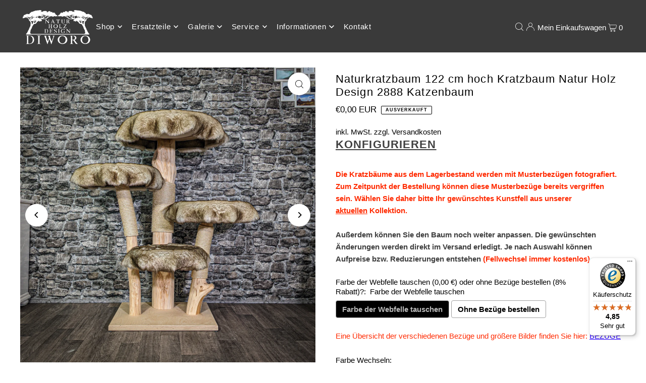

--- FILE ---
content_type: text/html; charset=utf-8
request_url: https://kratzbaum-naturholz.de/products/naturkratzbaum-122-cm-hoch-kratzbaum-natur-holz-design-2888-katzenbaum
body_size: 36833
content:
<!DOCTYPE html>
<html class="no-js" lang="de">
<head>

    

    

    

    


  <meta charset="utf-8" />
  <meta name="viewport" content="width=device-width, initial-scale=1">
  <!-- Establish early connection to external domains -->
  <link rel="preconnect" href="https://cdn.shopify.com" crossorigin>
  <link rel="preconnect" href="https://fonts.shopify.com" crossorigin>
  <link rel="preconnect" href="https://monorail-edge.shopifysvc.com">
  <link rel="preconnect" href="//ajax.googleapis.com" crossorigin /><!-- Preload onDomain stylesheets and script libraries -->
  <link rel="preload" href="//kratzbaum-naturholz.de/cdn/shop/t/45/assets/stylesheet.css?v=5751450968681209111707065801" as="style">
  <link rel="preload" as="font" href="" type="font/woff2" crossorigin>
  <link rel="preload" as="font" href="" type="font/woff2" crossorigin>
  <link rel="preload" as="font" href="" type="font/woff2" crossorigin>
  <link rel="preload" href="//kratzbaum-naturholz.de/cdn/shop/t/45/assets/eventemitter3.min.js?v=148202183930229300091707065801" as="script">
  <link rel="preload" href="//kratzbaum-naturholz.de/cdn/shop/t/45/assets/vendor-video.js?v=112486824910932804751707065801" as="script">
  <link rel="preload" href="//kratzbaum-naturholz.de/cdn/shop/t/45/assets/theme.js?v=167332736561196659461707065801" as="script">
  <link rel="shortcut icon" href="//kratzbaum-naturholz.de/cdn/shop/files/LOGO_SCHWARZ_TRANSPARENT_500_Breit_17de8fd4-e0e2-4130-bf73-a5de9666245c.png?crop=center&height=32&v=1707066493&width=32" type="image/png" />
  <link rel="canonical" href="https://kratzbaum-naturholz.de/products/naturkratzbaum-122-cm-hoch-kratzbaum-natur-holz-design-2888-katzenbaum" />
  <title>Naturkratzbaum 122 cm hoch Kratzbaum Natur Holz Design 2888 Katzenbaum &ndash; DIWORO</title>
  <meta name="description" content="             PRODUKT BESCHREIBUNG ANGABEN ZU DEN MAßEN: Höhe - ca. 122 cm Breite - ca. 110 cm Tiefe - ca. 70 cm Bodenplatte - ca. 60 cm x 60 cm     ANGABEN ZU DER AUSSTATTUNG:      Platte 1 45 cm hoch 40 cm Durchmesser    Platte 2 70 cm hoch 45 cm Durchmesser    Platte 3 93 cm hoch 45 cm Durchmesser      Liegemulde sch" />
  


    <meta name="twitter:card" content="summary">
    <meta name="twitter:image" content="https://kratzbaum-naturholz.de/cdn/shop/products/NaturkratzbaumKratzbaumNaturHolzDesign2888_2.jpg?v=1639775029&width=1024">



<meta property="og:site_name" content="DIWORO">
<meta property="og:url" content="https://kratzbaum-naturholz.de/products/naturkratzbaum-122-cm-hoch-kratzbaum-natur-holz-design-2888-katzenbaum">
<meta property="og:title" content="Naturkratzbaum 122 cm hoch Kratzbaum Natur Holz Design 2888 Katzenbaum">
<meta property="og:type" content="product">
<meta property="og:description" content="             PRODUKT BESCHREIBUNG ANGABEN ZU DEN MAßEN: Höhe - ca. 122 cm Breite - ca. 110 cm Tiefe - ca. 70 cm Bodenplatte - ca. 60 cm x 60 cm     ANGABEN ZU DER AUSSTATTUNG:      Platte 1 45 cm hoch 40 cm Durchmesser    Platte 2 70 cm hoch 45 cm Durchmesser    Platte 3 93 cm hoch 45 cm Durchmesser      Liegemulde sch">

  <meta property="og:price:amount" content="0,00">
  <meta property="og:price:currency" content="EUR">

<meta property="og:image" content="http://kratzbaum-naturholz.de/cdn/shop/products/NaturkratzbaumKratzbaumNaturHolzDesign2888_1.jpg?v=1639775028&width=1024"><meta property="og:image" content="http://kratzbaum-naturholz.de/cdn/shop/products/NaturkratzbaumKratzbaumNaturHolzDesign2888_2.jpg?v=1639775029&width=1024"><meta property="og:image" content="http://kratzbaum-naturholz.de/cdn/shop/products/NaturkratzbaumKratzbaumNaturHolzDesign2888_3.jpg?v=1639775028&width=1024">



<meta name="twitter:title" content="Naturkratzbaum 122 cm hoch Kratzbaum Natur Holz Design 2888 Katzenbaum">
<meta name="twitter:description" content="             PRODUKT BESCHREIBUNG ANGABEN ZU DEN MAßEN: Höhe - ca. 122 cm Breite - ca. 110 cm Tiefe - ca. 70 cm Bodenplatte - ca. 60 cm x 60 cm     ANGABEN ZU DER AUSSTATTUNG:      Platte 1 45 cm hoch 40 cm Durchmesser    Platte 2 70 cm hoch 45 cm Durchmesser    Platte 3 93 cm hoch 45 cm Durchmesser      Liegemulde sch">
<meta name="twitter:domain" content="">

  
 <script type="application/ld+json">
   {
     "@context": "https://schema.org",
     "@type": "Product",
     "id": "naturkratzbaum-122-cm-hoch-kratzbaum-natur-holz-design-2888-katzenbaum",
     "url": "https:\/\/kratzbaum-naturholz.de\/products\/naturkratzbaum-122-cm-hoch-kratzbaum-natur-holz-design-2888-katzenbaum",
     "image": "\/\/kratzbaum-naturholz.de\/cdn\/shop\/products\/NaturkratzbaumKratzbaumNaturHolzDesign2888_1.jpg?v=1639775028\u0026width=1024",
     "name": "Naturkratzbaum 122 cm hoch Kratzbaum Natur Holz Design 2888 Katzenbaum",
     "brand": {
        "@type": "Brand",
        "name": "DIWORO"
      },
     "description": "   \n   \n    \n\nPRODUKT\nBESCHREIBUNG\nANGABEN ZU DEN MAßEN:\nHöhe - ca. 122 cm\nBreite - ca. 110 cm\nTiefe - ca. 70 cm\nBodenplatte - ca. 60 cm x 60 cm\n   \nANGABEN ZU DER AUSSTATTUNG:\n    \n\n\n\n\nPlatte 1\n45 cm hoch\n40 cm Durchmesser\n  \nPlatte 2\n70 cm hoch\n45 cm Durchmesser\n  \nPlatte 3\n93 cm hoch\n45 cm Durchmesser\n    \nLiegemulde schwenkbar\n122 cm hoch\n58 cm Durchmesser\n    \n\n\n   \nHINWEIS ZU DEN MAßEN:\nDie Liegemulden im oberen Bereich des Baumes lassen sich schwenken, daher variieren die Maße ja nach Ausrichtung auch ein wenig. Die angegebenen Maße beziehen sich immer auf die Ausrichtung, in der auch fotografiert wurde. Zu Hause kann der Baum dann etwas breiter oder auch schmaler aufgebaut werden. Wenn ganz exakte Angaben benötigt werden, können Sie uns gerne kontaktieren.\n  \nVERSAND:\nDie Lieferzeit beträgt ca. 5-10 Tage. Eine Sendung besteht je nach Modell aus ca. 2-3 Paketen. Hier finden Sie die AUFBAUANLEITUNG und hier alles Wichtige zu dem VERSAND.\n     \nSTABILITÄT:\nDer Kratzbaum kann frei aufgestellt werden\nund benötigt keine Wandmontage.\n   \nHOLZ:\nDieser Kratzbaum wurde aus entrindeter und naturbelassener Buche (Hartholz) gefertigt. Die hellen Stellen\/Flecken auf einigen Stämmen sind ganz frische Schleifspuren. Diese Stellen passen sich farblich schnell wieder an das restliche Holz an.\n   \nLASUR:\nAuf Wunsch kann der Kratzbaum auch farblich bzw. WETTERFEST lasiert werden (Aufpreis). Die Option können Sie einfach im Konfigurator auswählen.\n  \nBEZÜGE:\nDer Kratzbaum wird mit hochwertigen und kuscheligen Bezüge aus Webfell (künstlich) ausgestattet. Sie können die gewünschte Farbe einfach im Konfigurator auswählen. Die Bezüge werden mit Druckverschlüssen befestigt, lassen sich einfach abnehmen und schonend waschen.\n  \nANPASSUNGEN\nDie fertigen Kratzbäume aus dem Lager können weiter individualisiert und Angepasst werden. Nutzen Sie einfach unseren Produktkonfigurator weiter oben auf dieser Seite.\n  \nABHOLUNG:\nWenn Sie aus der Nähe von Hagen (NRW) kommen, dann können Sie den Kratzbaum auch gerne bei uns in der Werkstatt abholen und somit die Versandkosten sparen.\n  \n  \nNIX MEHR VERPASSEN!\nSie werden benachrichtigt, sobald neue Kratzbäume online sind. Melden Sie sich einfach in unserem Newsletter ganz unten auf dieser Seite an.","sku": "2888","offers": [
        
        {
           "@type": "Offer",
           "price": "0,00",
           "priceCurrency": "EUR",
           "availability": "http://schema.org/InStock",
           "priceValidUntil": "2030-01-01",
           "url": "\/products\/naturkratzbaum-122-cm-hoch-kratzbaum-natur-holz-design-2888-katzenbaum"
         }
       
     ]}
 </script>


  <style data-shopify>
:root {
    --main-family: "system_ui", -apple-system, 'Segoe UI', Roboto, 'Helvetica Neue', 'Noto Sans', 'Liberation Sans', Arial, sans-serif, 'Apple Color Emoji', 'Segoe UI Emoji', 'Segoe UI Symbol', 'Noto Color Emoji';
    --main-weight: 400;
    --main-style: normal;
    --main-spacing: 0em;
    --nav-family: "system_ui", -apple-system, 'Segoe UI', Roboto, 'Helvetica Neue', 'Noto Sans', 'Liberation Sans', Arial, sans-serif, 'Apple Color Emoji', 'Segoe UI Emoji', 'Segoe UI Symbol', 'Noto Color Emoji';
    --nav-weight: 400;
    --nav-style: normal;
    --heading-family: "system_ui", -apple-system, 'Segoe UI', Roboto, 'Helvetica Neue', 'Noto Sans', 'Liberation Sans', Arial, sans-serif, 'Apple Color Emoji', 'Segoe UI Emoji', 'Segoe UI Symbol', 'Noto Color Emoji';
    --heading-weight: 400;
    --heading-style: normal;
    --heading-spacing: 0.050em;

    --font-size: 15px;
    --base-font-size: 15px;
    --h1-size: 22px;
    --h2-size: 19px;
    --h3-size: 17px;
    --nav-size: 15px;
    --nav-spacing: 0.050em;
    --font-size-sm: calc(15px - 2px);

    --announcement-bar-background: #ff0000;
    --announcement-bar-text-color: #ffffff;
    --homepage-scroll-color: #ffffff;
    --homepage-scroll-background: #3a3a3a;
    --pre-scroll-color: #ffffff;
    --pre-scroll-background: #3a3a3a;
    --scroll-color: ;
    --scroll-background: ;
    --secondary-color: rgba(0,0,0,0);
    --background: #ffffff;
    --header-color: #000000;
    --text-color: #000000;
    --sale-color: #c50000;
    --dotted-color: #e5e5e5;
    --button-color: #000000;
    --button-hover: #727272;
    --button-text: #ffffff;
    --secondary-button-color: #acacac;
    --secondary-button-hover: #3a3a3a;
    --secondary-button-text: #ffffff;
    --new-background: #ededed;
    --new-color: #535353;
    --sale-icon-background: #9d0000;
    --sale-icon-color: #ffffff;
    --custom-background: #000000;
    --custom-color: #fff;
    --fb-share: #8d6544;
    --tw-share: #795232;
    --pin-share: #5a3b21;
    --footer-background: #3a3a3a;
    --footer-text: #ffffff;
    --footer-button: #c60808;
    --footer-button-text: #ffffff;
    --cs1-color: #000;
    --cs1-background: #ffffff;
    --cs2-color: #ffffff;
    --cs2-background: #3a3a3a;
    --cs3-color: #000000;
    --cs3-background: #e5e5e5;
    --custom-icon-color: var(--text-color);
    --custom-icon-background: var(--background);
    --error-msg-dark: #e81000;
    --error-msg-light: #ffeae8;
    --success-msg-dark: #007f5f;
    --success-msg-light: #e5fff8;
    --free-shipping-bg: #ff7a5f;
    --free-shipping-text: #fff;
    --error-color: #c60808;
    --error-color-light: #fdd0d0;
    --keyboard-focus: #ACACAC;
    --focus-border-style: dotted;
    --focus-border-weight: 1px;
    --section-padding: 45px;
    --section-title-align: center;
    --section-title-border: 1px;
    --border-width: 100px;
    --grid-column-gap: px;
    --details-align: center;
    --select-arrow-bg: url(//kratzbaum-naturholz.de/cdn/shop/t/45/assets/select-arrow.png?v=112595941721225094991707065801);
    --icon-border-color: #e6e6e6;
    --color-filter-size: 25px;
    --disabled-text: #808080;
    --listing-size-color: #666666;

    --upsell-border-color: #f2f2f2;

    --star-active: rgb(0, 0, 0);
    --star-inactive: rgb(204, 204, 204);

    --color-body-text: var(--text-color);
    --color-body: var(--background);
    --color-bg: var(--background);

    --section-background: transparent;
    --section-overlay-color: 0, 0, 0;
    --section-overlay-opacity: 0;
    --placeholder-background: rgba(0, 0, 0, 0.1);
    --placeholder-fill: rgba(0, 0, 0, 0.2);
    --line-item-transform: scale(0.8) translateY(calc(-25px - 0.25em)) translateX(10px);

  }
  @media (max-width: 740px) {
     :root {
       --font-size: calc(15px - (15px * 0.15));
       --nav-size: calc(15px - (15px * 0.15));
       --h1-size: calc(22px - (22px * 0.15));
       --h2-size: calc(19px - (19px * 0.15));
       --h3-size: calc(17px - (17px * 0.15));
     }
   }
</style>

  <link rel="stylesheet" href="//kratzbaum-naturholz.de/cdn/shop/t/45/assets/stylesheet.css?v=5751450968681209111707065801" type="text/css">
  <style>
  
  
  
  
  
  
  </style>
  <script>window.performance && window.performance.mark && window.performance.mark('shopify.content_for_header.start');</script><meta name="google-site-verification" content="ou3OLzC5Mn528XAItjciqrXiB1dAkqsyvorx5S1gDEA">
<meta name="facebook-domain-verification" content="w3j0dt939opp691lwzra8zueucwgk9">
<meta id="shopify-digital-wallet" name="shopify-digital-wallet" content="/2510848052/digital_wallets/dialog">
<meta name="shopify-checkout-api-token" content="8aeca2a9b77707d78973ff848a796fd4">
<meta id="in-context-paypal-metadata" data-shop-id="2510848052" data-venmo-supported="false" data-environment="production" data-locale="de_DE" data-paypal-v4="true" data-currency="EUR">
<link rel="alternate" type="application/json+oembed" href="https://kratzbaum-naturholz.de/products/naturkratzbaum-122-cm-hoch-kratzbaum-natur-holz-design-2888-katzenbaum.oembed">
<script async="async" src="/checkouts/internal/preloads.js?locale=de-DE"></script>
<script id="shopify-features" type="application/json">{"accessToken":"8aeca2a9b77707d78973ff848a796fd4","betas":["rich-media-storefront-analytics"],"domain":"kratzbaum-naturholz.de","predictiveSearch":true,"shopId":2510848052,"locale":"de"}</script>
<script>var Shopify = Shopify || {};
Shopify.shop = "diworo.myshopify.com";
Shopify.locale = "de";
Shopify.currency = {"active":"EUR","rate":"1.0"};
Shopify.country = "DE";
Shopify.theme = {"name":"Aktualisierte Kopie von Icon 2022","id":148690174218,"schema_name":"Icon","schema_version":"10.1.1","theme_store_id":686,"role":"main"};
Shopify.theme.handle = "null";
Shopify.theme.style = {"id":null,"handle":null};
Shopify.cdnHost = "kratzbaum-naturholz.de/cdn";
Shopify.routes = Shopify.routes || {};
Shopify.routes.root = "/";</script>
<script type="module">!function(o){(o.Shopify=o.Shopify||{}).modules=!0}(window);</script>
<script>!function(o){function n(){var o=[];function n(){o.push(Array.prototype.slice.apply(arguments))}return n.q=o,n}var t=o.Shopify=o.Shopify||{};t.loadFeatures=n(),t.autoloadFeatures=n()}(window);</script>
<script id="shop-js-analytics" type="application/json">{"pageType":"product"}</script>
<script defer="defer" async type="module" src="//kratzbaum-naturholz.de/cdn/shopifycloud/shop-js/modules/v2/client.init-shop-cart-sync_HUjMWWU5.de.esm.js"></script>
<script defer="defer" async type="module" src="//kratzbaum-naturholz.de/cdn/shopifycloud/shop-js/modules/v2/chunk.common_QpfDqRK1.esm.js"></script>
<script type="module">
  await import("//kratzbaum-naturholz.de/cdn/shopifycloud/shop-js/modules/v2/client.init-shop-cart-sync_HUjMWWU5.de.esm.js");
await import("//kratzbaum-naturholz.de/cdn/shopifycloud/shop-js/modules/v2/chunk.common_QpfDqRK1.esm.js");

  window.Shopify.SignInWithShop?.initShopCartSync?.({"fedCMEnabled":true,"windoidEnabled":true});

</script>
<script>(function() {
  var isLoaded = false;
  function asyncLoad() {
    if (isLoaded) return;
    isLoaded = true;
    var urls = ["\/\/cdn.shopify.com\/proxy\/5cbb28304e3988f69afa5bd12ba7516fde3931131e843b65e07b6c6398997efc\/obscure-escarpment-2240.herokuapp.com\/js\/best_custom_product_options.js?shop=diworo.myshopify.com\u0026sp-cache-control=cHVibGljLCBtYXgtYWdlPTkwMA","https:\/\/tseish-app.connect.trustedshops.com\/esc.js?apiBaseUrl=aHR0cHM6Ly90c2Vpc2gtYXBwLmNvbm5lY3QudHJ1c3RlZHNob3BzLmNvbQ==\u0026instanceId=ZGl3b3JvLm15c2hvcGlmeS5jb20=\u0026shop=diworo.myshopify.com","https:\/\/d1639lhkj5l89m.cloudfront.net\/js\/storefront\/uppromote.js?shop=diworo.myshopify.com"];
    for (var i = 0; i < urls.length; i++) {
      var s = document.createElement('script');
      s.type = 'text/javascript';
      s.async = true;
      s.src = urls[i];
      var x = document.getElementsByTagName('script')[0];
      x.parentNode.insertBefore(s, x);
    }
  };
  if(window.attachEvent) {
    window.attachEvent('onload', asyncLoad);
  } else {
    window.addEventListener('load', asyncLoad, false);
  }
})();</script>
<script id="__st">var __st={"a":2510848052,"offset":3600,"reqid":"cb33799e-db84-4a9b-b339-24d056b29d5c-1768599975","pageurl":"kratzbaum-naturholz.de\/products\/naturkratzbaum-122-cm-hoch-kratzbaum-natur-holz-design-2888-katzenbaum","u":"a4f29a817600","p":"product","rtyp":"product","rid":7497677045974};</script>
<script>window.ShopifyPaypalV4VisibilityTracking = true;</script>
<script id="captcha-bootstrap">!function(){'use strict';const t='contact',e='account',n='new_comment',o=[[t,t],['blogs',n],['comments',n],[t,'customer']],c=[[e,'customer_login'],[e,'guest_login'],[e,'recover_customer_password'],[e,'create_customer']],r=t=>t.map((([t,e])=>`form[action*='/${t}']:not([data-nocaptcha='true']) input[name='form_type'][value='${e}']`)).join(','),a=t=>()=>t?[...document.querySelectorAll(t)].map((t=>t.form)):[];function s(){const t=[...o],e=r(t);return a(e)}const i='password',u='form_key',d=['recaptcha-v3-token','g-recaptcha-response','h-captcha-response',i],f=()=>{try{return window.sessionStorage}catch{return}},m='__shopify_v',_=t=>t.elements[u];function p(t,e,n=!1){try{const o=window.sessionStorage,c=JSON.parse(o.getItem(e)),{data:r}=function(t){const{data:e,action:n}=t;return t[m]||n?{data:e,action:n}:{data:t,action:n}}(c);for(const[e,n]of Object.entries(r))t.elements[e]&&(t.elements[e].value=n);n&&o.removeItem(e)}catch(o){console.error('form repopulation failed',{error:o})}}const l='form_type',E='cptcha';function T(t){t.dataset[E]=!0}const w=window,h=w.document,L='Shopify',v='ce_forms',y='captcha';let A=!1;((t,e)=>{const n=(g='f06e6c50-85a8-45c8-87d0-21a2b65856fe',I='https://cdn.shopify.com/shopifycloud/storefront-forms-hcaptcha/ce_storefront_forms_captcha_hcaptcha.v1.5.2.iife.js',D={infoText:'Durch hCaptcha geschützt',privacyText:'Datenschutz',termsText:'Allgemeine Geschäftsbedingungen'},(t,e,n)=>{const o=w[L][v],c=o.bindForm;if(c)return c(t,g,e,D).then(n);var r;o.q.push([[t,g,e,D],n]),r=I,A||(h.body.append(Object.assign(h.createElement('script'),{id:'captcha-provider',async:!0,src:r})),A=!0)});var g,I,D;w[L]=w[L]||{},w[L][v]=w[L][v]||{},w[L][v].q=[],w[L][y]=w[L][y]||{},w[L][y].protect=function(t,e){n(t,void 0,e),T(t)},Object.freeze(w[L][y]),function(t,e,n,w,h,L){const[v,y,A,g]=function(t,e,n){const i=e?o:[],u=t?c:[],d=[...i,...u],f=r(d),m=r(i),_=r(d.filter((([t,e])=>n.includes(e))));return[a(f),a(m),a(_),s()]}(w,h,L),I=t=>{const e=t.target;return e instanceof HTMLFormElement?e:e&&e.form},D=t=>v().includes(t);t.addEventListener('submit',(t=>{const e=I(t);if(!e)return;const n=D(e)&&!e.dataset.hcaptchaBound&&!e.dataset.recaptchaBound,o=_(e),c=g().includes(e)&&(!o||!o.value);(n||c)&&t.preventDefault(),c&&!n&&(function(t){try{if(!f())return;!function(t){const e=f();if(!e)return;const n=_(t);if(!n)return;const o=n.value;o&&e.removeItem(o)}(t);const e=Array.from(Array(32),(()=>Math.random().toString(36)[2])).join('');!function(t,e){_(t)||t.append(Object.assign(document.createElement('input'),{type:'hidden',name:u})),t.elements[u].value=e}(t,e),function(t,e){const n=f();if(!n)return;const o=[...t.querySelectorAll(`input[type='${i}']`)].map((({name:t})=>t)),c=[...d,...o],r={};for(const[a,s]of new FormData(t).entries())c.includes(a)||(r[a]=s);n.setItem(e,JSON.stringify({[m]:1,action:t.action,data:r}))}(t,e)}catch(e){console.error('failed to persist form',e)}}(e),e.submit())}));const S=(t,e)=>{t&&!t.dataset[E]&&(n(t,e.some((e=>e===t))),T(t))};for(const o of['focusin','change'])t.addEventListener(o,(t=>{const e=I(t);D(e)&&S(e,y())}));const B=e.get('form_key'),M=e.get(l),P=B&&M;t.addEventListener('DOMContentLoaded',(()=>{const t=y();if(P)for(const e of t)e.elements[l].value===M&&p(e,B);[...new Set([...A(),...v().filter((t=>'true'===t.dataset.shopifyCaptcha))])].forEach((e=>S(e,t)))}))}(h,new URLSearchParams(w.location.search),n,t,e,['guest_login'])})(!0,!0)}();</script>
<script integrity="sha256-4kQ18oKyAcykRKYeNunJcIwy7WH5gtpwJnB7kiuLZ1E=" data-source-attribution="shopify.loadfeatures" defer="defer" src="//kratzbaum-naturholz.de/cdn/shopifycloud/storefront/assets/storefront/load_feature-a0a9edcb.js" crossorigin="anonymous"></script>
<script data-source-attribution="shopify.dynamic_checkout.dynamic.init">var Shopify=Shopify||{};Shopify.PaymentButton=Shopify.PaymentButton||{isStorefrontPortableWallets:!0,init:function(){window.Shopify.PaymentButton.init=function(){};var t=document.createElement("script");t.src="https://kratzbaum-naturholz.de/cdn/shopifycloud/portable-wallets/latest/portable-wallets.de.js",t.type="module",document.head.appendChild(t)}};
</script>
<script data-source-attribution="shopify.dynamic_checkout.buyer_consent">
  function portableWalletsHideBuyerConsent(e){var t=document.getElementById("shopify-buyer-consent"),n=document.getElementById("shopify-subscription-policy-button");t&&n&&(t.classList.add("hidden"),t.setAttribute("aria-hidden","true"),n.removeEventListener("click",e))}function portableWalletsShowBuyerConsent(e){var t=document.getElementById("shopify-buyer-consent"),n=document.getElementById("shopify-subscription-policy-button");t&&n&&(t.classList.remove("hidden"),t.removeAttribute("aria-hidden"),n.addEventListener("click",e))}window.Shopify?.PaymentButton&&(window.Shopify.PaymentButton.hideBuyerConsent=portableWalletsHideBuyerConsent,window.Shopify.PaymentButton.showBuyerConsent=portableWalletsShowBuyerConsent);
</script>
<script data-source-attribution="shopify.dynamic_checkout.cart.bootstrap">document.addEventListener("DOMContentLoaded",(function(){function t(){return document.querySelector("shopify-accelerated-checkout-cart, shopify-accelerated-checkout")}if(t())Shopify.PaymentButton.init();else{new MutationObserver((function(e,n){t()&&(Shopify.PaymentButton.init(),n.disconnect())})).observe(document.body,{childList:!0,subtree:!0})}}));
</script>
<script id='scb4127' type='text/javascript' async='' src='https://kratzbaum-naturholz.de/cdn/shopifycloud/privacy-banner/storefront-banner.js'></script><link id="shopify-accelerated-checkout-styles" rel="stylesheet" media="screen" href="https://kratzbaum-naturholz.de/cdn/shopifycloud/portable-wallets/latest/accelerated-checkout-backwards-compat.css" crossorigin="anonymous">
<style id="shopify-accelerated-checkout-cart">
        #shopify-buyer-consent {
  margin-top: 1em;
  display: inline-block;
  width: 100%;
}

#shopify-buyer-consent.hidden {
  display: none;
}

#shopify-subscription-policy-button {
  background: none;
  border: none;
  padding: 0;
  text-decoration: underline;
  font-size: inherit;
  cursor: pointer;
}

#shopify-subscription-policy-button::before {
  box-shadow: none;
}

      </style>

<script>window.performance && window.performance.mark && window.performance.mark('shopify.content_for_header.end');</script>
<script type="text/javascript">
  window.Pop = window.Pop || {};
  window.Pop.common = window.Pop.common || {};
  window.Pop.common.shop = {
    permanent_domain: 'diworo.myshopify.com',
    currency: "EUR",
    money_format: "€{{amount_with_comma_separator}}",
    id: 2510848052
  };
  

  window.Pop.common.template = 'product';
  window.Pop.common.cart = {};
  window.Pop.common.vapid_public_key = "BJuXCmrtTK335SuczdNVYrGVtP_WXn4jImChm49st7K7z7e8gxSZUKk4DhUpk8j2Xpiw5G4-ylNbMKLlKkUEU98=";
  window.Pop.global_config = {"asset_urls":{"loy":{},"rev":{},"pu":{"init_js":null},"widgets":{"init_js":"https:\/\/cdn.shopify.com\/s\/files\/1\/0194\/1736\/6592\/t\/1\/assets\/ba_widget_init.js?v=1728041536","modal_js":"https:\/\/cdn.shopify.com\/s\/files\/1\/0194\/1736\/6592\/t\/1\/assets\/ba_widget_modal.js?v=1728041538","modal_css":"https:\/\/cdn.shopify.com\/s\/files\/1\/0194\/1736\/6592\/t\/1\/assets\/ba_widget_modal.css?v=1654723622"},"forms":{},"global":{"helper_js":"https:\/\/cdn.shopify.com\/s\/files\/1\/0194\/1736\/6592\/t\/1\/assets\/ba_pop_tracking.js?v=1704919189"}},"proxy_paths":{"pop":"\/apps\/ba-pop","app_metrics":"\/apps\/ba-pop\/app_metrics","push_subscription":"\/apps\/ba-pop\/push"},"aat":["pop"],"pv":false,"sts":false,"bam":true,"batc":true,"base_money_format":"€{{amount_with_comma_separator}}","online_store_version":2,"loy_js_api_enabled":false,"shop":{"id":2510848052,"name":"DIWORO","domain":"kratzbaum-naturholz.de"}};
  window.Pop.widgets_config = {"id":73714,"active":false,"frequency_limit_amount":1,"frequency_limit_time_unit":"days","background_image":{"position":"none","widget_background_preview_url":""},"initial_state":{"body":"Nichts mehr verpassen! \r\n\r\nÜber den Newsletter wirst du benachrichtigt, sobald neue Bäume online sind oder spannende Aktionen anstehen. Für die Anmeldung erhältst du einen 15,00 € Gutschein auf deine erste Bestellung (Mindestbestellwert 150,00 €)","title":"15,00 € GUTSCHEIN","cta_text":"Rabatt sichern!","show_email":"true","action_text":"Saving...","footer_text":"Du kannst dich jederzeit wieder abmelden","dismiss_text":"Nein Danke","email_placeholder":"E-Mail-Adresse","phone_placeholder":"Phone Number"},"success_state":{"body":"Danke für die Anmeldung! Kopiere dir den Rabattcode und wende diesen bei deiner nächsten Bestellung an.","title":"GUTSCHEIN FREIGESCHALTET","cta_text":"Zurück zum Shop","cta_action":"dismiss","redirect_url":"","open_url_new_tab":"false"},"closed_state":{"action":"close_widget","font_size":"20","action_text":"15,00 € RABATT","display_offset":"300","display_position":"left"},"error_state":{"submit_error":"Probiere es bitte später noch einmal","invalid_email":"Bitte eine gültige Mail Adresse eingeben","error_subscribing":" Fehler beim Abonnieren, versuch es später erneut","already_registered":"Du bist bereits registriert","invalid_phone_number":"Please enter valid phone number!"},"trigger":{"action":"on_timer","delay_in_seconds":"30"},"colors":{"link_color":"#4FC3F7","sticky_bar_bg":"#C62828","cta_font_color":"#fff","body_font_color":"#000","sticky_bar_text":"#fff","background_color":"#fff","error_text_color":"#ff2626","title_font_color":"#000","footer_font_color":"#7f7f7f","dismiss_font_color":"#333333","cta_background_color":"#b71c1c","sticky_coupon_bar_bg":"#286ef8","error_text_background":"","sticky_coupon_bar_text":"#fff"},"sticky_coupon_bar":{"enabled":"false","message":"Don't forget to use your code"},"display_style":{"font":"Arial","size":"regular","align":"center"},"dismissable":true,"has_background":false,"opt_in_channels":["email"],"rules":[],"widget_css":".powered_by_rivo{\n  display: block;\n}\n.ba_widget_main_design {\n  background: #fff;\n}\n.ba_widget_content{text-align: center}\n.ba_widget_parent{\n  font-family: Arial;\n}\n.ba_widget_parent.background{\n}\n.ba_widget_left_content{\n}\n.ba_widget_right_content{\n}\n#ba_widget_cta_button:disabled{\n  background: #b71c1ccc;\n}\n#ba_widget_cta_button{\n  background: #b71c1c;\n  color: #fff;\n}\n#ba_widget_cta_button:after {\n  background: #b71c1ce0;\n}\n.ba_initial_state_title, .ba_success_state_title{\n  color: #000;\n}\n.ba_initial_state_body, .ba_success_state_body{\n  color: #000;\n}\n.ba_initial_state_dismiss_text{\n  color: #333333;\n}\n.ba_initial_state_footer_text, .ba_initial_state_sms_agreement{\n  color: #7f7f7f;\n}\n.ba_widget_error{\n  color: #ff2626;\n  background: ;\n}\n.ba_link_color{\n  color: #4FC3F7;\n}\n","custom_css":null,"logo":null};
</script>


<script type="text/javascript">
  

  (function() {
    //Global snippet for Email Popups
    //this is updated automatically - do not edit manually.
    document.addEventListener('DOMContentLoaded', function() {
      function loadScript(src, defer, done) {
        var js = document.createElement('script');
        js.src = src;
        js.defer = defer;
        js.onload = function(){done();};
        js.onerror = function(){
          done(new Error('Failed to load script ' + src));
        };
        document.head.appendChild(js);
      }

      function browserSupportsAllFeatures() {
        return window.Promise && window.fetch && window.Symbol;
      }

      if (browserSupportsAllFeatures()) {
        main();
      } else {
        loadScript('https://polyfill-fastly.net/v3/polyfill.min.js?features=Promise,fetch', true, main);
      }

      function loadAppScripts(){
        const popAppEmbedEnabled = document.getElementById("pop-app-embed-init");

        if (window.Pop.global_config.aat.includes("pop") && !popAppEmbedEnabled){
          loadScript(window.Pop.global_config.asset_urls.widgets.init_js, true, function(){});
        }
      }

      function main(err) {
        loadScript(window.Pop.global_config.asset_urls.global.helper_js, false, loadAppScripts);
      }
    });
  })();
</script>

<!-- BEGIN app block: shopify://apps/vo-product-options/blocks/embed-block/430cbd7b-bd20-4c16-ba41-db6f4c645164 --><script>var bcpo_product={"id":7497677045974,"title":"Naturkratzbaum 122 cm hoch Kratzbaum Natur Holz Design 2888 Katzenbaum","handle":"naturkratzbaum-122-cm-hoch-kratzbaum-natur-holz-design-2888-katzenbaum","description":"\u003cdiv style=\"text-align: center;\"\u003e   \u003c\/div\u003e\n\u003cdiv style=\"text-align: center;\"\u003e   \u003c\/div\u003e\n\u003cdiv style=\"text-align: center;\"\u003e    \u003c\/div\u003e\n\u003cdiv style=\"text-align: center;\"\u003e\u003c\/div\u003e\n\u003ch1 style=\"text-align: center;\"\u003ePRODUKT\u003c\/h1\u003e\n\u003ch1 style=\"text-align: center;\"\u003eBESCHREIBUNG\u003c\/h1\u003e\n\u003cdiv style=\"text-align: center;\"\u003e\u003cspan style=\"text-decoration: underline;\"\u003e\u003cstrong\u003eANGABEN ZU DEN MAßEN:\u003c\/strong\u003e\u003c\/span\u003e\u003c\/div\u003e\n\u003cdiv style=\"text-align: center;\"\u003eHöhe - ca. 122 cm\u003c\/div\u003e\n\u003cdiv style=\"text-align: center;\"\u003eBreite - ca. 110 cm\u003c\/div\u003e\n\u003cdiv style=\"text-align: center;\"\u003eTiefe - ca. 70 cm\u003c\/div\u003e\n\u003cdiv style=\"text-align: center;\"\u003eBodenplatte - ca. 60 cm x 60 cm\u003c\/div\u003e\n\u003cdiv style=\"text-align: center;\"\u003e   \u003c\/div\u003e\n\u003cdiv style=\"text-align: center;\"\u003e\u003cspan style=\"text-decoration: underline;\"\u003e\u003cstrong\u003eANGABEN ZU DER AUSSTATTUNG:\u003c\/strong\u003e\u003c\/span\u003e\u003c\/div\u003e\n\u003cdiv style=\"text-align: center;\"\u003e    \u003c\/div\u003e\n\u003cdiv style=\"text-align: center;\"\u003e\n\u003cdiv data-mce-fragment=\"1\" style=\"text-align: center;\" data-mce-style=\"text-align: center;\"\u003e\u003c\/div\u003e\n\u003cstrong\u003e\u003c\/strong\u003e\n\u003c\/div\u003e\n\u003cdiv style=\"text-align: center;\"\u003e\u003cstrong\u003ePlatte 1\u003c\/strong\u003e\u003c\/div\u003e\n\u003cdiv style=\"text-align: center;\"\u003e45 cm hoch\u003c\/div\u003e\n\u003cdiv style=\"text-align: center;\"\u003e40 cm Durchmesser\u003c\/div\u003e\n\u003cdiv style=\"text-align: center;\"\u003e  \u003c\/div\u003e\n\u003cdiv style=\"text-align: center;\"\u003e\u003cstrong\u003ePlatte 2\u003c\/strong\u003e\u003c\/div\u003e\n\u003cdiv style=\"text-align: center;\"\u003e70 cm hoch\u003c\/div\u003e\n\u003cdiv style=\"text-align: center;\"\u003e45 cm Durchmesser\u003c\/div\u003e\n\u003cdiv style=\"text-align: center;\"\u003e  \u003c\/div\u003e\n\u003cdiv style=\"text-align: center;\"\u003e\u003cstrong\u003ePlatte 3\u003c\/strong\u003e\u003c\/div\u003e\n\u003cdiv style=\"text-align: center;\"\u003e93 cm hoch\u003c\/div\u003e\n\u003cdiv style=\"text-align: center;\"\u003e45 cm Durchmesser\u003c\/div\u003e\n\u003cdiv style=\"text-align: center;\"\u003e    \u003c\/div\u003e\n\u003cdiv style=\"text-align: center;\"\u003e\u003cstrong\u003eLiegemulde schwenkbar\u003c\/strong\u003e\u003c\/div\u003e\n\u003cdiv style=\"text-align: center;\"\u003e122 cm hoch\u003c\/div\u003e\n\u003cdiv style=\"text-align: center;\"\u003e58 cm Durchmesser\u003c\/div\u003e\n\u003cdiv style=\"text-align: center;\"\u003e    \u003c\/div\u003e\n\u003cdiv style=\"text-align: center;\"\u003e\u003cstrong\u003e\u003c\/strong\u003e\u003c\/div\u003e\n\u003cdiv style=\"text-align: center;\"\u003e\u003c\/div\u003e\n\u003cdiv style=\"text-align: center;\"\u003e   \u003c\/div\u003e\n\u003cdiv style=\"text-align: center;\"\u003e\u003cspan style=\"text-decoration: underline;\"\u003e\u003cstrong\u003eHINWEIS ZU DEN MAßEN:\u003c\/strong\u003e\u003c\/span\u003e\u003c\/div\u003e\n\u003cdiv style=\"text-align: center;\"\u003eDie Liegemulden im oberen Bereich des Baumes lassen sich schwenken, daher variieren die Maße ja nach Ausrichtung auch ein wenig. Die angegebenen Maße beziehen sich immer auf die Ausrichtung, in der auch fotografiert wurde. Zu Hause kann der Baum dann etwas breiter oder auch schmaler aufgebaut werden. Wenn ganz exakte Angaben benötigt werden, können Sie uns gerne kontaktieren.\u003c\/div\u003e\n\u003cdiv style=\"text-align: center;\"\u003e  \u003c\/div\u003e\n\u003cdiv style=\"text-align: center;\"\u003e\u003cspan style=\"text-decoration: underline;\"\u003e\u003cstrong\u003eVERSAND:\u003c\/strong\u003e\u003c\/span\u003e\u003c\/div\u003e\n\u003cdiv style=\"text-align: center;\"\u003eDie Lieferzeit beträgt ca. 5-10 Tage. Eine Sendung besteht je nach Modell aus ca. 2-3 Paketen. Hier finden Sie die \u003ca title=\"https:\/\/kratzbaum-naturholz.de\/pages\/aufbauanleitung\" href=\"https:\/\/kratzbaum-naturholz.de\/pages\/aufbauanleitung\"\u003eAUFBAUANLEITUNG \u003c\/a\u003eund hier alles Wichtige zu dem \u003ca title=\"https:\/\/kratzbaum-naturholz.de\/pages\/versand\" href=\"https:\/\/kratzbaum-naturholz.de\/pages\/versand\"\u003eVERSAND\u003c\/a\u003e.\u003c\/div\u003e\n\u003cdiv style=\"text-align: center;\"\u003e     \u003c\/div\u003e\n\u003cdiv style=\"text-align: center;\"\u003e\u003cspan style=\"text-decoration: underline;\"\u003e\u003cstrong\u003eSTABILITÄT:\u003c\/strong\u003e\u003c\/span\u003e\u003c\/div\u003e\n\u003cdiv style=\"text-align: center;\"\u003eDer Kratzbaum kann frei aufgestellt werden\u003c\/div\u003e\n\u003cdiv style=\"text-align: center;\"\u003eund benötigt keine Wandmontage.\u003c\/div\u003e\n\u003cdiv style=\"text-align: center;\"\u003e   \u003c\/div\u003e\n\u003cdiv style=\"text-align: center;\"\u003e\u003cspan style=\"text-decoration: underline;\"\u003e\u003cstrong\u003eHOLZ:\u003c\/strong\u003e\u003c\/span\u003e\u003c\/div\u003e\n\u003cdiv style=\"text-align: center;\"\u003eDieser Kratzbaum wurde aus entrindeter und naturbelassener Buche (Hartholz) gefertigt. Die hellen Stellen\/Flecken auf einigen Stämmen sind ganz frische Schleifspuren. Diese Stellen passen sich farblich schnell wieder an das restliche Holz an.\u003c\/div\u003e\n\u003cdiv style=\"text-align: center;\"\u003e   \u003c\/div\u003e\n\u003cdiv style=\"text-align: center;\"\u003e\u003cspan style=\"text-decoration: underline;\"\u003e\u003cstrong\u003eLASUR:\u003c\/strong\u003e\u003c\/span\u003e\u003c\/div\u003e\n\u003cdiv style=\"text-align: center;\"\u003eAuf Wunsch kann der Kratzbaum auch farblich bzw. WETTERFEST lasiert werden (Aufpreis). Die Option können Sie einfach im Konfigurator auswählen.\u003c\/div\u003e\n\u003cdiv style=\"text-align: center;\"\u003e  \u003c\/div\u003e\n\u003cdiv style=\"text-align: center;\"\u003e\u003cspan style=\"text-decoration: underline;\"\u003e\u003cstrong\u003eBEZÜGE:\u003c\/strong\u003e\u003c\/span\u003e\u003c\/div\u003e\n\u003cdiv style=\"text-align: center;\"\u003eDer Kratzbaum wird mit hochwertigen und kuscheligen Bezüge aus Webfell (künstlich) ausgestattet. Sie können die gewünschte Farbe einfach im Konfigurator auswählen. Die Bezüge werden mit Druckverschlüssen befestigt, lassen sich einfach abnehmen und schonend waschen.\u003c\/div\u003e\n\u003cdiv style=\"text-align: center;\"\u003e  \u003c\/div\u003e\n\u003cdiv style=\"text-align: center;\"\u003e\u003cspan style=\"text-decoration: underline;\"\u003e\u003cstrong\u003eANPASSUNGEN\u003c\/strong\u003e\u003c\/span\u003e\u003c\/div\u003e\n\u003cdiv style=\"text-align: center;\"\u003eDie fertigen Kratzbäume aus dem Lager können weiter individualisiert und Angepasst werden. Nutzen Sie einfach unseren Produktkonfigurator weiter oben auf dieser Seite.\u003c\/div\u003e\n\u003cdiv style=\"text-align: center;\"\u003e  \u003c\/div\u003e\n\u003cdiv style=\"text-align: center;\"\u003e\u003cspan style=\"text-decoration: underline;\"\u003e\u003cstrong\u003eABHOLUNG:\u003c\/strong\u003e\u003c\/span\u003e\u003c\/div\u003e\n\u003cdiv style=\"text-align: center;\"\u003eWenn Sie aus der Nähe von Hagen (NRW) kommen, dann können Sie den Kratzbaum auch gerne bei uns in der Werkstatt abholen und somit die Versandkosten sparen.\u003c\/div\u003e\n\u003cdiv style=\"text-align: center;\"\u003e  \u003c\/div\u003e\n\u003cdiv style=\"text-align: center;\"\u003e  \u003c\/div\u003e\n\u003ch2 style=\"text-align: center;\"\u003e\u003cspan style=\"color: #ff2a00;\"\u003e\u003cstrong\u003e\u003cspan style=\"text-decoration: underline;\"\u003eNIX MEHR VERPASSEN!\u003c\/span\u003e\u003c\/strong\u003e\u003c\/span\u003e\u003c\/h2\u003e\n\u003ch2 style=\"text-align: center;\"\u003eSie werden benachrichtigt, sobald neue Kratzbäume online sind. Melden Sie sich einfach in unserem \u003cspan style=\"color: #ff2a00;\"\u003e\u003cstrong\u003eNewsletter\u003c\/strong\u003e\u003c\/span\u003e ganz unten auf dieser Seite an.\u003c\/h2\u003e","published_at":"2021-12-17T13:42:19+01:00","created_at":"2021-12-17T13:42:17+01:00","vendor":"DIWORO","type":"Kratzbäume Deluxe","tags":[],"price":0,"price_min":0,"price_max":0,"available":false,"price_varies":false,"compare_at_price":null,"compare_at_price_min":0,"compare_at_price_max":0,"compare_at_price_varies":false,"variants":[{"id":42222063812822,"title":"Default Title","option1":"Default Title","option2":null,"option3":null,"sku":"2888","requires_shipping":true,"taxable":true,"featured_image":null,"available":false,"name":"Naturkratzbaum 122 cm hoch Kratzbaum Natur Holz Design 2888 Katzenbaum","public_title":null,"options":["Default Title"],"price":0,"weight":0,"compare_at_price":null,"inventory_management":"shopify","barcode":"","requires_selling_plan":false,"selling_plan_allocations":[]}],"images":["\/\/kratzbaum-naturholz.de\/cdn\/shop\/products\/NaturkratzbaumKratzbaumNaturHolzDesign2888_1.jpg?v=1639775028","\/\/kratzbaum-naturholz.de\/cdn\/shop\/products\/NaturkratzbaumKratzbaumNaturHolzDesign2888_2.jpg?v=1639775029","\/\/kratzbaum-naturholz.de\/cdn\/shop\/products\/NaturkratzbaumKratzbaumNaturHolzDesign2888_3.jpg?v=1639775028","\/\/kratzbaum-naturholz.de\/cdn\/shop\/products\/NaturkratzbaumKratzbaumNaturHolzDesign2888_4.jpg?v=1639775028","\/\/kratzbaum-naturholz.de\/cdn\/shop\/products\/NaturkratzbaumKratzbaumNaturHolzDesign2888_5.jpg?v=1639775029","\/\/kratzbaum-naturholz.de\/cdn\/shop\/products\/NaturkratzbaumKratzbaumNaturHolzDesign2888_6.jpg?v=1639775028","\/\/kratzbaum-naturholz.de\/cdn\/shop\/products\/NaturkratzbaumKratzbaumNaturHolzDesign2888_7.jpg?v=1639775029","\/\/kratzbaum-naturholz.de\/cdn\/shop\/products\/NaturkratzbaumKratzbaumNaturHolzDesign2888_8.jpg?v=1639775028","\/\/kratzbaum-naturholz.de\/cdn\/shop\/products\/NaturkratzbaumKratzbaumNaturHolzDesign2888_9.jpg?v=1639775029"],"featured_image":"\/\/kratzbaum-naturholz.de\/cdn\/shop\/products\/NaturkratzbaumKratzbaumNaturHolzDesign2888_1.jpg?v=1639775028","options":["Title"],"media":[{"alt":null,"id":28988260614358,"position":1,"preview_image":{"aspect_ratio":1.0,"height":2500,"width":2500,"src":"\/\/kratzbaum-naturholz.de\/cdn\/shop\/products\/NaturkratzbaumKratzbaumNaturHolzDesign2888_1.jpg?v=1639775028"},"aspect_ratio":1.0,"height":2500,"media_type":"image","src":"\/\/kratzbaum-naturholz.de\/cdn\/shop\/products\/NaturkratzbaumKratzbaumNaturHolzDesign2888_1.jpg?v=1639775028","width":2500},{"alt":null,"id":28988260712662,"position":2,"preview_image":{"aspect_ratio":1.0,"height":2500,"width":2500,"src":"\/\/kratzbaum-naturholz.de\/cdn\/shop\/products\/NaturkratzbaumKratzbaumNaturHolzDesign2888_2.jpg?v=1639775029"},"aspect_ratio":1.0,"height":2500,"media_type":"image","src":"\/\/kratzbaum-naturholz.de\/cdn\/shop\/products\/NaturkratzbaumKratzbaumNaturHolzDesign2888_2.jpg?v=1639775029","width":2500},{"alt":null,"id":28988260810966,"position":3,"preview_image":{"aspect_ratio":1.0,"height":2500,"width":2500,"src":"\/\/kratzbaum-naturholz.de\/cdn\/shop\/products\/NaturkratzbaumKratzbaumNaturHolzDesign2888_3.jpg?v=1639775028"},"aspect_ratio":1.0,"height":2500,"media_type":"image","src":"\/\/kratzbaum-naturholz.de\/cdn\/shop\/products\/NaturkratzbaumKratzbaumNaturHolzDesign2888_3.jpg?v=1639775028","width":2500},{"alt":null,"id":28988260876502,"position":4,"preview_image":{"aspect_ratio":1.0,"height":2500,"width":2500,"src":"\/\/kratzbaum-naturholz.de\/cdn\/shop\/products\/NaturkratzbaumKratzbaumNaturHolzDesign2888_4.jpg?v=1639775028"},"aspect_ratio":1.0,"height":2500,"media_type":"image","src":"\/\/kratzbaum-naturholz.de\/cdn\/shop\/products\/NaturkratzbaumKratzbaumNaturHolzDesign2888_4.jpg?v=1639775028","width":2500},{"alt":null,"id":28988260974806,"position":5,"preview_image":{"aspect_ratio":1.0,"height":2500,"width":2500,"src":"\/\/kratzbaum-naturholz.de\/cdn\/shop\/products\/NaturkratzbaumKratzbaumNaturHolzDesign2888_5.jpg?v=1639775029"},"aspect_ratio":1.0,"height":2500,"media_type":"image","src":"\/\/kratzbaum-naturholz.de\/cdn\/shop\/products\/NaturkratzbaumKratzbaumNaturHolzDesign2888_5.jpg?v=1639775029","width":2500},{"alt":null,"id":28988261138646,"position":6,"preview_image":{"aspect_ratio":1.0,"height":2500,"width":2500,"src":"\/\/kratzbaum-naturholz.de\/cdn\/shop\/products\/NaturkratzbaumKratzbaumNaturHolzDesign2888_6.jpg?v=1639775028"},"aspect_ratio":1.0,"height":2500,"media_type":"image","src":"\/\/kratzbaum-naturholz.de\/cdn\/shop\/products\/NaturkratzbaumKratzbaumNaturHolzDesign2888_6.jpg?v=1639775028","width":2500},{"alt":null,"id":28988261302486,"position":7,"preview_image":{"aspect_ratio":1.0,"height":2500,"width":2500,"src":"\/\/kratzbaum-naturholz.de\/cdn\/shop\/products\/NaturkratzbaumKratzbaumNaturHolzDesign2888_7.jpg?v=1639775029"},"aspect_ratio":1.0,"height":2500,"media_type":"image","src":"\/\/kratzbaum-naturholz.de\/cdn\/shop\/products\/NaturkratzbaumKratzbaumNaturHolzDesign2888_7.jpg?v=1639775029","width":2500},{"alt":null,"id":28988261433558,"position":8,"preview_image":{"aspect_ratio":1.0,"height":2500,"width":2500,"src":"\/\/kratzbaum-naturholz.de\/cdn\/shop\/products\/NaturkratzbaumKratzbaumNaturHolzDesign2888_8.jpg?v=1639775028"},"aspect_ratio":1.0,"height":2500,"media_type":"image","src":"\/\/kratzbaum-naturholz.de\/cdn\/shop\/products\/NaturkratzbaumKratzbaumNaturHolzDesign2888_8.jpg?v=1639775028","width":2500},{"alt":null,"id":28988261466326,"position":9,"preview_image":{"aspect_ratio":1.0,"height":2500,"width":2500,"src":"\/\/kratzbaum-naturholz.de\/cdn\/shop\/products\/NaturkratzbaumKratzbaumNaturHolzDesign2888_9.jpg?v=1639775029"},"aspect_ratio":1.0,"height":2500,"media_type":"image","src":"\/\/kratzbaum-naturholz.de\/cdn\/shop\/products\/NaturkratzbaumKratzbaumNaturHolzDesign2888_9.jpg?v=1639775029","width":2500}],"requires_selling_plan":false,"selling_plan_groups":[],"content":"\u003cdiv style=\"text-align: center;\"\u003e   \u003c\/div\u003e\n\u003cdiv style=\"text-align: center;\"\u003e   \u003c\/div\u003e\n\u003cdiv style=\"text-align: center;\"\u003e    \u003c\/div\u003e\n\u003cdiv style=\"text-align: center;\"\u003e\u003c\/div\u003e\n\u003ch1 style=\"text-align: center;\"\u003ePRODUKT\u003c\/h1\u003e\n\u003ch1 style=\"text-align: center;\"\u003eBESCHREIBUNG\u003c\/h1\u003e\n\u003cdiv style=\"text-align: center;\"\u003e\u003cspan style=\"text-decoration: underline;\"\u003e\u003cstrong\u003eANGABEN ZU DEN MAßEN:\u003c\/strong\u003e\u003c\/span\u003e\u003c\/div\u003e\n\u003cdiv style=\"text-align: center;\"\u003eHöhe - ca. 122 cm\u003c\/div\u003e\n\u003cdiv style=\"text-align: center;\"\u003eBreite - ca. 110 cm\u003c\/div\u003e\n\u003cdiv style=\"text-align: center;\"\u003eTiefe - ca. 70 cm\u003c\/div\u003e\n\u003cdiv style=\"text-align: center;\"\u003eBodenplatte - ca. 60 cm x 60 cm\u003c\/div\u003e\n\u003cdiv style=\"text-align: center;\"\u003e   \u003c\/div\u003e\n\u003cdiv style=\"text-align: center;\"\u003e\u003cspan style=\"text-decoration: underline;\"\u003e\u003cstrong\u003eANGABEN ZU DER AUSSTATTUNG:\u003c\/strong\u003e\u003c\/span\u003e\u003c\/div\u003e\n\u003cdiv style=\"text-align: center;\"\u003e    \u003c\/div\u003e\n\u003cdiv style=\"text-align: center;\"\u003e\n\u003cdiv data-mce-fragment=\"1\" style=\"text-align: center;\" data-mce-style=\"text-align: center;\"\u003e\u003c\/div\u003e\n\u003cstrong\u003e\u003c\/strong\u003e\n\u003c\/div\u003e\n\u003cdiv style=\"text-align: center;\"\u003e\u003cstrong\u003ePlatte 1\u003c\/strong\u003e\u003c\/div\u003e\n\u003cdiv style=\"text-align: center;\"\u003e45 cm hoch\u003c\/div\u003e\n\u003cdiv style=\"text-align: center;\"\u003e40 cm Durchmesser\u003c\/div\u003e\n\u003cdiv style=\"text-align: center;\"\u003e  \u003c\/div\u003e\n\u003cdiv style=\"text-align: center;\"\u003e\u003cstrong\u003ePlatte 2\u003c\/strong\u003e\u003c\/div\u003e\n\u003cdiv style=\"text-align: center;\"\u003e70 cm hoch\u003c\/div\u003e\n\u003cdiv style=\"text-align: center;\"\u003e45 cm Durchmesser\u003c\/div\u003e\n\u003cdiv style=\"text-align: center;\"\u003e  \u003c\/div\u003e\n\u003cdiv style=\"text-align: center;\"\u003e\u003cstrong\u003ePlatte 3\u003c\/strong\u003e\u003c\/div\u003e\n\u003cdiv style=\"text-align: center;\"\u003e93 cm hoch\u003c\/div\u003e\n\u003cdiv style=\"text-align: center;\"\u003e45 cm Durchmesser\u003c\/div\u003e\n\u003cdiv style=\"text-align: center;\"\u003e    \u003c\/div\u003e\n\u003cdiv style=\"text-align: center;\"\u003e\u003cstrong\u003eLiegemulde schwenkbar\u003c\/strong\u003e\u003c\/div\u003e\n\u003cdiv style=\"text-align: center;\"\u003e122 cm hoch\u003c\/div\u003e\n\u003cdiv style=\"text-align: center;\"\u003e58 cm Durchmesser\u003c\/div\u003e\n\u003cdiv style=\"text-align: center;\"\u003e    \u003c\/div\u003e\n\u003cdiv style=\"text-align: center;\"\u003e\u003cstrong\u003e\u003c\/strong\u003e\u003c\/div\u003e\n\u003cdiv style=\"text-align: center;\"\u003e\u003c\/div\u003e\n\u003cdiv style=\"text-align: center;\"\u003e   \u003c\/div\u003e\n\u003cdiv style=\"text-align: center;\"\u003e\u003cspan style=\"text-decoration: underline;\"\u003e\u003cstrong\u003eHINWEIS ZU DEN MAßEN:\u003c\/strong\u003e\u003c\/span\u003e\u003c\/div\u003e\n\u003cdiv style=\"text-align: center;\"\u003eDie Liegemulden im oberen Bereich des Baumes lassen sich schwenken, daher variieren die Maße ja nach Ausrichtung auch ein wenig. Die angegebenen Maße beziehen sich immer auf die Ausrichtung, in der auch fotografiert wurde. Zu Hause kann der Baum dann etwas breiter oder auch schmaler aufgebaut werden. Wenn ganz exakte Angaben benötigt werden, können Sie uns gerne kontaktieren.\u003c\/div\u003e\n\u003cdiv style=\"text-align: center;\"\u003e  \u003c\/div\u003e\n\u003cdiv style=\"text-align: center;\"\u003e\u003cspan style=\"text-decoration: underline;\"\u003e\u003cstrong\u003eVERSAND:\u003c\/strong\u003e\u003c\/span\u003e\u003c\/div\u003e\n\u003cdiv style=\"text-align: center;\"\u003eDie Lieferzeit beträgt ca. 5-10 Tage. Eine Sendung besteht je nach Modell aus ca. 2-3 Paketen. Hier finden Sie die \u003ca title=\"https:\/\/kratzbaum-naturholz.de\/pages\/aufbauanleitung\" href=\"https:\/\/kratzbaum-naturholz.de\/pages\/aufbauanleitung\"\u003eAUFBAUANLEITUNG \u003c\/a\u003eund hier alles Wichtige zu dem \u003ca title=\"https:\/\/kratzbaum-naturholz.de\/pages\/versand\" href=\"https:\/\/kratzbaum-naturholz.de\/pages\/versand\"\u003eVERSAND\u003c\/a\u003e.\u003c\/div\u003e\n\u003cdiv style=\"text-align: center;\"\u003e     \u003c\/div\u003e\n\u003cdiv style=\"text-align: center;\"\u003e\u003cspan style=\"text-decoration: underline;\"\u003e\u003cstrong\u003eSTABILITÄT:\u003c\/strong\u003e\u003c\/span\u003e\u003c\/div\u003e\n\u003cdiv style=\"text-align: center;\"\u003eDer Kratzbaum kann frei aufgestellt werden\u003c\/div\u003e\n\u003cdiv style=\"text-align: center;\"\u003eund benötigt keine Wandmontage.\u003c\/div\u003e\n\u003cdiv style=\"text-align: center;\"\u003e   \u003c\/div\u003e\n\u003cdiv style=\"text-align: center;\"\u003e\u003cspan style=\"text-decoration: underline;\"\u003e\u003cstrong\u003eHOLZ:\u003c\/strong\u003e\u003c\/span\u003e\u003c\/div\u003e\n\u003cdiv style=\"text-align: center;\"\u003eDieser Kratzbaum wurde aus entrindeter und naturbelassener Buche (Hartholz) gefertigt. Die hellen Stellen\/Flecken auf einigen Stämmen sind ganz frische Schleifspuren. Diese Stellen passen sich farblich schnell wieder an das restliche Holz an.\u003c\/div\u003e\n\u003cdiv style=\"text-align: center;\"\u003e   \u003c\/div\u003e\n\u003cdiv style=\"text-align: center;\"\u003e\u003cspan style=\"text-decoration: underline;\"\u003e\u003cstrong\u003eLASUR:\u003c\/strong\u003e\u003c\/span\u003e\u003c\/div\u003e\n\u003cdiv style=\"text-align: center;\"\u003eAuf Wunsch kann der Kratzbaum auch farblich bzw. WETTERFEST lasiert werden (Aufpreis). Die Option können Sie einfach im Konfigurator auswählen.\u003c\/div\u003e\n\u003cdiv style=\"text-align: center;\"\u003e  \u003c\/div\u003e\n\u003cdiv style=\"text-align: center;\"\u003e\u003cspan style=\"text-decoration: underline;\"\u003e\u003cstrong\u003eBEZÜGE:\u003c\/strong\u003e\u003c\/span\u003e\u003c\/div\u003e\n\u003cdiv style=\"text-align: center;\"\u003eDer Kratzbaum wird mit hochwertigen und kuscheligen Bezüge aus Webfell (künstlich) ausgestattet. Sie können die gewünschte Farbe einfach im Konfigurator auswählen. Die Bezüge werden mit Druckverschlüssen befestigt, lassen sich einfach abnehmen und schonend waschen.\u003c\/div\u003e\n\u003cdiv style=\"text-align: center;\"\u003e  \u003c\/div\u003e\n\u003cdiv style=\"text-align: center;\"\u003e\u003cspan style=\"text-decoration: underline;\"\u003e\u003cstrong\u003eANPASSUNGEN\u003c\/strong\u003e\u003c\/span\u003e\u003c\/div\u003e\n\u003cdiv style=\"text-align: center;\"\u003eDie fertigen Kratzbäume aus dem Lager können weiter individualisiert und Angepasst werden. Nutzen Sie einfach unseren Produktkonfigurator weiter oben auf dieser Seite.\u003c\/div\u003e\n\u003cdiv style=\"text-align: center;\"\u003e  \u003c\/div\u003e\n\u003cdiv style=\"text-align: center;\"\u003e\u003cspan style=\"text-decoration: underline;\"\u003e\u003cstrong\u003eABHOLUNG:\u003c\/strong\u003e\u003c\/span\u003e\u003c\/div\u003e\n\u003cdiv style=\"text-align: center;\"\u003eWenn Sie aus der Nähe von Hagen (NRW) kommen, dann können Sie den Kratzbaum auch gerne bei uns in der Werkstatt abholen und somit die Versandkosten sparen.\u003c\/div\u003e\n\u003cdiv style=\"text-align: center;\"\u003e  \u003c\/div\u003e\n\u003cdiv style=\"text-align: center;\"\u003e  \u003c\/div\u003e\n\u003ch2 style=\"text-align: center;\"\u003e\u003cspan style=\"color: #ff2a00;\"\u003e\u003cstrong\u003e\u003cspan style=\"text-decoration: underline;\"\u003eNIX MEHR VERPASSEN!\u003c\/span\u003e\u003c\/strong\u003e\u003c\/span\u003e\u003c\/h2\u003e\n\u003ch2 style=\"text-align: center;\"\u003eSie werden benachrichtigt, sobald neue Kratzbäume online sind. Melden Sie sich einfach in unserem \u003cspan style=\"color: #ff2a00;\"\u003e\u003cstrong\u003eNewsletter\u003c\/strong\u003e\u003c\/span\u003e ganz unten auf dieser Seite an.\u003c\/h2\u003e"}; bcpo_product.options_with_values = [{"name":"Title","position":1,"values":["Default Title"]}]; var bcpo_data={"product_id":"6593582202959","virtual_options":[{"title":"","type":"instructions","unique":"_hmw4by53p","conditional_option":"","conditional_value":"","values":[{"key":"<h1 style=\"text-align: left;\"><span style=\"text-decoration: underline;\"><strong><span style=\"color: #404040; text-decoration: underline;\">KONFIGURIEREN</span></strong></span></h1>\r\n<div style=\"text-align: left;\"><strong><span style=\"color: #404040;\"><span style=\"color: #ff2a00;\">&nbsp; &nbsp;&nbsp;</span></span></strong></div>\r\n<div style=\"text-align: left;\"><span style=\"color: #404040;\"><span style=\"color: #ff2a00;\"><font color=\"#ff2a00\"><b>Die Kratzbäume aus dem Lagerbestand werden mit Musterbezügen fotografiert. Zum Zeitpunkt der Bestellung können diese Musterbezüge bereits vergriffen sein.&nbsp;</b></font></span></span><strong><span style=\"color: #404040;\"><span style=\"color: #ff2a00;\">Wählen Sie daher bitte&nbsp;Ihr gewünschtes&nbsp;Kunstfell aus unserer <span style=\"text-decoration: underline;\">aktuellen</span>&nbsp;Kollektion.&nbsp;</span></span></strong></div>\r\n<div style=\"text-align: left;\"><strong><span style=\"color: #404040;\"><span style=\"color: #ff2a00;\">&nbsp;&nbsp;</span></span></strong></div>\r\n<div style=\"text-align: left;\"><strong><span style=\"color: #404040;\"><span style=\"color: #ff2a00;\"></span></span></strong></div>\r\n<div style=\"text-align: left;\"><strong><span style=\"color: #404040;\">Außerdem können Sie den Baum noch weiter anpassen. Die gewünschten Änderungen werden direkt im Versand erledigt. Je nach Auswahl können Aufpreise bzw. Reduzierungen entstehen <span style=\"color: #ff2a00;\">(Fellwechsel immer kostenlos)</span>.</span></strong></div>"}]},{"title":"Farbe der Webfelle tauschen (0,00 €) oder ohne Bezüge bestellen (8% Rabatt)?","type":"buttons","unique":"_4tehnt98e","preselect_value":"Farbe der Webfelle tauschen","conditional_option":"","conditional_value":"","multiselect_operator":"","multiselect_number":"","values":[{"key":"Farbe der Webfelle tauschen","price":"0.00"},{"key":"Ohne Bezüge bestellen","price":"0.00"}]},{"title":"","type":"instructions","unique":"_lr6xwxgv8","conditional_option":"_4tehnt98e","conditional_value":"Farbe der Webfelle tauschen","values":[{"key":"<span style=\"color: #ff2a00;\">Eine Übersicht der verschiedenen Bezüge und größere Bilder finden Sie hier:</span> <span style=\"color: #2b00ff;\"><a title=\"BEZÜGE\" href=\"https://kratzbaum-naturholz.de/collections/ersatzbezuge\" style=\"color: #2b00ff;\">BEZÜGE</a></span>"}]},{"title":"Farbe Wechseln","type":"images","unique":"_51ll3pzr8","preselect_value":"","conditional_option":"_4tehnt98e","conditional_value":"Farbe der Webfelle tauschen","multiselect_operator":"","multiselect_number":"","required":"on","values":[{"key":"Webfell Dunkelbraun","price":"","value":"https://d17fzo7x83uajt.cloudfront.net/eyJidWNrZXQiOiJiY3BvIiwia2V5IjoiZGl3b3JvLm15c2hvcGlmeS5jb20vNjU5MzU4MjIwMjk1OS0yMDIxMTIwM18xNDE5MzYuanBnIiwiZWRpdHMiOnsicmVzaXplIjp7IndpZHRoIjoyMDAsImZpdCI6ImNvbnRhaW4ifX19"},{"key":"Webfell Naturweiß","price":"","value":"https://d17fzo7x83uajt.cloudfront.net/eyJidWNrZXQiOiJiY3BvIiwia2V5IjoiZGl3b3JvLm15c2hvcGlmeS5jb20vNjU5MzU4MjIwMjk1OS0yMDIxMTIwM18xMzUwMjIuanBnIiwiZWRpdHMiOnsicmVzaXplIjp7IndpZHRoIjoyMDAsImZpdCI6ImNvbnRhaW4ifX19"},{"key":"Webfell Grau-Braun","price":"","value":"https://d17fzo7x83uajt.cloudfront.net/eyJidWNrZXQiOiJiY3BvIiwia2V5IjoiZGl3b3JvLm15c2hvcGlmeS5jb20vNjU5MzU4MjIwMjk1OS0yMDIxMTIwM18xNDI1MDMuanBnIiwiZWRpdHMiOnsicmVzaXplIjp7IndpZHRoIjoyMDAsImZpdCI6ImNvbnRhaW4ifX19"},{"key":"Webfell Beige-Weiß","price":"","value":"https://d17fzo7x83uajt.cloudfront.net/eyJidWNrZXQiOiJiY3BvIiwia2V5IjoiZGl3b3JvLm15c2hvcGlmeS5jb20vNjU5MzU4MjIwMjk1OS0yMDIxMTIwM18xNDMxMzQuanBnIiwiZWRpdHMiOnsicmVzaXplIjp7IndpZHRoIjoyMDAsImZpdCI6ImNvbnRhaW4ifX19"},{"key":"Webfell Braun","price":"","value":"https://d17fzo7x83uajt.cloudfront.net/eyJidWNrZXQiOiJiY3BvIiwia2V5IjoiZGl3b3JvLm15c2hvcGlmeS5jb20vNjU5MzU4MjIwMjk1OS0yMDIxMTIwM18xNDQ5MjMuanBnIiwiZWRpdHMiOnsicmVzaXplIjp7IndpZHRoIjoyMDAsImZpdCI6ImNvbnRhaW4ifX19"}]},{"title":"","type":"instructions","unique":"_yuiv0p3ic","conditional_option":"_4tehnt98e","conditional_value":"Ohne Bezüge bestellen","values":[{"key":"<span style=\"color: #ff2a00;\">Verwenden Sie einfach den Gutscheincode OHNE BEZÜGE im Warenkorb/Kassenbereich und der Preis reduziert sich automatisch um 8 %.</span>"}]},{"title":"Soll das Holz farblich / wetterfest lasiert werden?","type":"buttons","unique":"_b4h5z4o3d","preselect_value":"Nein","conditional_option":"","conditional_value":"","multiselect_operator":"","multiselect_number":"","values":[{"key":"Nein","price":""},{"key":"Ja","price":""}]},{"title":"","type":"instructions","unique":"_91grld4gj","conditional_option":"_b4h5z4o3d","conditional_value":"Ja","values":[{"key":"<p><span style=\"color: #ff2a00;\">Hier finden Sie Beispiele lasierter Bäume und Informationen zu den Lasuren: <span style=\"color: #2b00ff;\"><a href=\"https://kratzbaum-naturholz.de/collections/outdoor-kratzbaume\" title=\"https://kratzbaum-naturholz.de/collections/outdoor-kratzbaume\" style=\"color: #2b00ff;\">OUTDOOR KRATZBÄUME</a></span> </span></p>\r\n<p><span style=\"color: #ff2a00;\">Größere Bilder können Sie sich hier anschauen: <span style=\"color: #2b00ff;\"><a href=\"https://kratzbaum-naturholz.de/collections/lasuren\" title=\"https://kratzbaum-naturholz.de/collections/lasuren\" style=\"color: #2b00ff;\">LASUREN</a></span></span></p>"}]},{"title":"Für den Innenbereich (25,00 € - 100,00 €) oder für den überdachten Außenbereich (100,00 €)?","type":"buttons","unique":"_w6ixy9moi","preselect_value":"","conditional_option":"_b4h5z4o3d","conditional_value":"Ja","multiselect_operator":"","multiselect_number":"","values":[{"key":"Innenbereich","price":""},{"key":"Überdachte Außenbereich","price":"100.00"}]},{"title":"Nur die Bodenplatte (25,00 €) oder den kompletten Baum (100,00 €)? ","type":"buttons","unique":"_5ir4u8j4u","preselect_value":"","conditional_option":"_w6ixy9moi","conditional_value":"Innenbereich","multiselect_operator":"","multiselect_number":"","values":[{"key":"Die Bodenplatte","price":"25.00"},{"key":"Den ganzen Baum","price":"100.00"}]},{"title":"Bodenplatte lasieren","type":"images","unique":"_67378vh00","preselect_value":"","conditional_option":"_5ir4u8j4u","conditional_value":"Die Bodenplatte","multiselect_operator":"","multiselect_number":"","values":[{"key":"Weiß","price":"","value":"https://d17fzo7x83uajt.cloudfront.net/eyJidWNrZXQiOiJiY3BvIiwia2V5IjoiZGl3b3JvLm15c2hvcGlmeS5jb20vNDQ3ODIyMTE4OTE5OS1XZWlLLmpwZyIsImVkaXRzIjp7InJlc2l6ZSI6eyJ3aWR0aCI6MjAwLCJmaXQiOiJjb250YWluIn19fQ=="},{"key":"Teak","price":"","value":"https://d17fzo7x83uajt.cloudfront.net/eyJidWNrZXQiOiJiY3BvIiwia2V5IjoiZGl3b3JvLm15c2hvcGlmeS5jb20vNDQ3ODIyMTE4OTE5OS1UZWFrSy5qcGciLCJlZGl0cyI6eyJyZXNpemUiOnsid2lkdGgiOjIwMCwiZml0IjoiY29udGFpbiJ9fX0="},{"key":"Silber","price":"","value":"https://d17fzo7x83uajt.cloudfront.net/eyJidWNrZXQiOiJiY3BvIiwia2V5IjoiZGl3b3JvLm15c2hvcGlmeS5jb20vNDQ3ODIyMTE4OTE5OS1TaWxiZXJwYXBwZWxLLmpwZyIsImVkaXRzIjp7InJlc2l6ZSI6eyJ3aWR0aCI6MjAwLCJmaXQiOiJjb250YWluIn19fQ=="},{"key":"Lärche","price":"","value":"https://d17fzo7x83uajt.cloudfront.net/eyJidWNrZXQiOiJiY3BvIiwia2V5IjoiZGl3b3JvLm15c2hvcGlmeS5jb20vNDQ3ODIyMTE4OTE5OS1McmNoZUsuanBnIiwiZWRpdHMiOnsicmVzaXplIjp7IndpZHRoIjoyMDAsImZpdCI6ImNvbnRhaW4ifX19"},{"key":"Ebenholz","price":"","value":"https://d17fzo7x83uajt.cloudfront.net/eyJidWNrZXQiOiJiY3BvIiwia2V5IjoiZGl3b3JvLm15c2hvcGlmeS5jb20vNDQ3ODIyMTE4OTE5OS1FYmVuaG9seksuanBnIiwiZWRpdHMiOnsicmVzaXplIjp7IndpZHRoIjoyMDAsImZpdCI6ImNvbnRhaW4ifX19"},{"key":"Eiche","price":"","value":"https://d17fzo7x83uajt.cloudfront.net/eyJidWNrZXQiOiJiY3BvIiwia2V5IjoiZGl3b3JvLm15c2hvcGlmeS5jb20vNDQ3ODIyMTE4OTE5OS1FaWNoZUsuanBnIiwiZWRpdHMiOnsicmVzaXplIjp7IndpZHRoIjoyMDAsImZpdCI6ImNvbnRhaW4ifX19"},{"key":"Palisander","price":"","value":"https://d17fzo7x83uajt.cloudfront.net/eyJidWNrZXQiOiJiY3BvIiwia2V5IjoiZGl3b3JvLm15c2hvcGlmeS5jb20vNDQ3ODIyMTE4OTE5OS1QYWxpc2FuZGVySy5qcGciLCJlZGl0cyI6eyJyZXNpemUiOnsid2lkdGgiOjIwMCwiZml0IjoiY29udGFpbiJ9fX0="},{"key":"Mahagoni","price":"","value":"https://d17fzo7x83uajt.cloudfront.net/eyJidWNrZXQiOiJiY3BvIiwia2V5IjoiZGl3b3JvLm15c2hvcGlmeS5jb20vNDQ3ODIyMTE4OTE5OS1NYWhhZ29uaUsuanBnIiwiZWRpdHMiOnsicmVzaXplIjp7IndpZHRoIjoyMDAsImZpdCI6ImNvbnRhaW4ifX19"},{"key":"Nussbaum","price":"","value":"https://d17fzo7x83uajt.cloudfront.net/eyJidWNrZXQiOiJiY3BvIiwia2V5IjoiZGl3b3JvLm15c2hvcGlmeS5jb20vNDQ3ODIyMTE4OTE5OS1OdXNzYmF1bUsuanBnIiwiZWRpdHMiOnsicmVzaXplIjp7IndpZHRoIjoyMDAsImZpdCI6ImNvbnRhaW4ifX19"}]},{"title":"Ganzen Baum lasieren","type":"images","unique":"_8sk8vkif1","preselect_value":"","conditional_option":"_5ir4u8j4u","conditional_value":"Den ganzen Baum","multiselect_operator":"","multiselect_number":"","required":"on","values":[{"key":"Weiß","price":"","value":"https://d17fzo7x83uajt.cloudfront.net/eyJidWNrZXQiOiJiY3BvIiwia2V5IjoiZGl3b3JvLm15c2hvcGlmeS5jb20vNDQ3ODIyMTE4OTE5OS1XZWlLLmpwZyIsImVkaXRzIjp7InJlc2l6ZSI6eyJ3aWR0aCI6MjAwLCJmaXQiOiJjb250YWluIn19fQ=="},{"key":"Teak","price":"","value":"https://d17fzo7x83uajt.cloudfront.net/eyJidWNrZXQiOiJiY3BvIiwia2V5IjoiZGl3b3JvLm15c2hvcGlmeS5jb20vNDQ3ODIyMTE4OTE5OS1UZWFrSy5qcGciLCJlZGl0cyI6eyJyZXNpemUiOnsid2lkdGgiOjIwMCwiZml0IjoiY29udGFpbiJ9fX0="},{"key":"Silber","price":"","value":"https://d17fzo7x83uajt.cloudfront.net/eyJidWNrZXQiOiJiY3BvIiwia2V5IjoiZGl3b3JvLm15c2hvcGlmeS5jb20vNDQ3ODIyMTE4OTE5OS1TaWxiZXJwYXBwZWxLLmpwZyIsImVkaXRzIjp7InJlc2l6ZSI6eyJ3aWR0aCI6MjAwLCJmaXQiOiJjb250YWluIn19fQ=="},{"key":"Lärche","price":"","value":"https://d17fzo7x83uajt.cloudfront.net/eyJidWNrZXQiOiJiY3BvIiwia2V5IjoiZGl3b3JvLm15c2hvcGlmeS5jb20vNDQ3ODIyMTE4OTE5OS1McmNoZUsuanBnIiwiZWRpdHMiOnsicmVzaXplIjp7IndpZHRoIjoyMDAsImZpdCI6ImNvbnRhaW4ifX19"},{"key":"Ebenholz","price":"","value":"https://d17fzo7x83uajt.cloudfront.net/eyJidWNrZXQiOiJiY3BvIiwia2V5IjoiZGl3b3JvLm15c2hvcGlmeS5jb20vNDQ3ODIyMTE4OTE5OS1FYmVuaG9seksuanBnIiwiZWRpdHMiOnsicmVzaXplIjp7IndpZHRoIjoyMDAsImZpdCI6ImNvbnRhaW4ifX19"},{"key":"Eiche","price":"","value":"https://d17fzo7x83uajt.cloudfront.net/eyJidWNrZXQiOiJiY3BvIiwia2V5IjoiZGl3b3JvLm15c2hvcGlmeS5jb20vNDQ3ODIyMTE4OTE5OS1FaWNoZUsuanBnIiwiZWRpdHMiOnsicmVzaXplIjp7IndpZHRoIjoyMDAsImZpdCI6ImNvbnRhaW4ifX19"},{"key":"Palisander","price":"","value":"https://d17fzo7x83uajt.cloudfront.net/eyJidWNrZXQiOiJiY3BvIiwia2V5IjoiZGl3b3JvLm15c2hvcGlmeS5jb20vNDQ3ODIyMTE4OTE5OS1QYWxpc2FuZGVySy5qcGciLCJlZGl0cyI6eyJyZXNpemUiOnsid2lkdGgiOjIwMCwiZml0IjoiY29udGFpbiJ9fX0="},{"key":"Mahagoni","price":"","value":"https://d17fzo7x83uajt.cloudfront.net/eyJidWNrZXQiOiJiY3BvIiwia2V5IjoiZGl3b3JvLm15c2hvcGlmeS5jb20vNDQ3ODIyMTE4OTE5OS1NYWhhZ29uaUsuanBnIiwiZWRpdHMiOnsicmVzaXplIjp7IndpZHRoIjoyMDAsImZpdCI6ImNvbnRhaW4ifX19"},{"key":"Nussbaum","price":"","value":"https://d17fzo7x83uajt.cloudfront.net/eyJidWNrZXQiOiJiY3BvIiwia2V5IjoiZGl3b3JvLm15c2hvcGlmeS5jb20vNDQ3ODIyMTE4OTE5OS1OdXNzYmF1bUsuanBnIiwiZWRpdHMiOnsicmVzaXplIjp7IndpZHRoIjoyMDAsImZpdCI6ImNvbnRhaW4ifX19"}]},{"title":"","type":"instructions","unique":"_hyqtxne19","conditional_option":"_w6ixy9moi","conditional_value":"Überdachte Außenbereich","values":[{"key":"Im überdachten Außenbereich benötigt der Baum zwingend eine schützende Lasur (Bitte unten auswählen). Bezüge sollen im Außenbereich bitte nicht verwendet werden, da diese Feuchtigkeit aus der Luft ziehen und Staunässe auf den Bauteilen verursachen. Durch die Feuchtigkeit kann das abgedeckte Holz beeschädigt werden. Das Holz muss die gebundene Luftfeuchte schnell wieder abgeben können. Alle Bauteile sind gründlich geschliffen, sodass die Katzen die Liegeflächen auch wunderbar ohne Bezüge benutzen können. Sie können die Bezüge einfach im Warenkorb/Kassenbereich mit dem Gutscheincode OHNE BEZÜGE abwählen und erhalten dafür einen Preisnachlass von 8 %. "}]},{"title":"Lasur Überdacht","type":"images","unique":"_dxckue99b","preselect_value":"","conditional_option":"_w6ixy9moi","conditional_value":"Überdachte Außenbereich","multiselect_operator":"","multiselect_number":"","values":[{"key":"Teak","price":"","value":"https://d17fzo7x83uajt.cloudfront.net/eyJidWNrZXQiOiJiY3BvIiwia2V5IjoiZGl3b3JvLm15c2hvcGlmeS5jb20vNDQ3ODIyMTE4OTE5OS1UZWFrSy5qcGciLCJlZGl0cyI6eyJyZXNpemUiOnsid2lkdGgiOjIwMCwiZml0IjoiY29udGFpbiJ9fX0="},{"key":"Silber","price":"","value":"https://d17fzo7x83uajt.cloudfront.net/eyJidWNrZXQiOiJiY3BvIiwia2V5IjoiZGl3b3JvLm15c2hvcGlmeS5jb20vNDQ3ODIyMTE4OTE5OS1TaWxiZXJwYXBwZWxLLmpwZyIsImVkaXRzIjp7InJlc2l6ZSI6eyJ3aWR0aCI6MjAwLCJmaXQiOiJjb250YWluIn19fQ=="},{"key":"Lärche","price":"","value":"https://d17fzo7x83uajt.cloudfront.net/eyJidWNrZXQiOiJiY3BvIiwia2V5IjoiZGl3b3JvLm15c2hvcGlmeS5jb20vNDQ3ODIyMTE4OTE5OS1McmNoZUsuanBnIiwiZWRpdHMiOnsicmVzaXplIjp7IndpZHRoIjoyMDAsImZpdCI6ImNvbnRhaW4ifX19"},{"key":"Ebenholz","price":"","value":"https://d17fzo7x83uajt.cloudfront.net/eyJidWNrZXQiOiJiY3BvIiwia2V5IjoiZGl3b3JvLm15c2hvcGlmeS5jb20vNDQ3ODIyMTE4OTE5OS1FYmVuaG9seksuanBnIiwiZWRpdHMiOnsicmVzaXplIjp7IndpZHRoIjoyMDAsImZpdCI6ImNvbnRhaW4ifX19"},{"key":"Eiche","price":"","value":"https://d17fzo7x83uajt.cloudfront.net/eyJidWNrZXQiOiJiY3BvIiwia2V5IjoiZGl3b3JvLm15c2hvcGlmeS5jb20vNDQ3ODIyMTE4OTE5OS1FaWNoZUsuanBnIiwiZWRpdHMiOnsicmVzaXplIjp7IndpZHRoIjoyMDAsImZpdCI6ImNvbnRhaW4ifX19"},{"key":"Palisander","price":"","value":"https://d17fzo7x83uajt.cloudfront.net/eyJidWNrZXQiOiJiY3BvIiwia2V5IjoiZGl3b3JvLm15c2hvcGlmeS5jb20vNDQ3ODIyMTE4OTE5OS1QYWxpc2FuZGVySy5qcGciLCJlZGl0cyI6eyJyZXNpemUiOnsid2lkdGgiOjIwMCwiZml0IjoiY29udGFpbiJ9fX0="},{"key":"Mahagoni","price":"","value":"https://d17fzo7x83uajt.cloudfront.net/eyJidWNrZXQiOiJiY3BvIiwia2V5IjoiZGl3b3JvLm15c2hvcGlmeS5jb20vNDQ3ODIyMTE4OTE5OS1NYWhhZ29uaUsuanBnIiwiZWRpdHMiOnsicmVzaXplIjp7IndpZHRoIjoyMDAsImZpdCI6ImNvbnRhaW4ifX19"},{"key":"Nussbaum","price":"","value":"https://d17fzo7x83uajt.cloudfront.net/eyJidWNrZXQiOiJiY3BvIiwia2V5IjoiZGl3b3JvLm15c2hvcGlmeS5jb20vNDQ3ODIyMTE4OTE5OS1OdXNzYmF1bUsuanBnIiwiZWRpdHMiOnsicmVzaXplIjp7IndpZHRoIjoyMDAsImZpdCI6ImNvbnRhaW4ifX19"}]},{"title":"Weitere Seilstellen anbringen? (20,00 € Stück) ","type":"buttons","unique":"_09aafgij3","preselect_value":"Nein","conditional_option":"","conditional_value":"","multiselect_operator":"","multiselect_number":"","values":[{"key":"Nein","price":""},{"key":"Ja","price":""}]},{"title":"","type":"instructions","unique":"_uvf8k0fbo","conditional_option":"_09aafgij3","conditional_value":"Ja","values":[{"key":"<span style=\"color: #ff2a00;\">Das Seil kann nur auf geraden Stammabschnitten gewickelt werden. Biegungen und Gabelungen beeinflussen die Qualität der Kratzfläche. Eine Seilstelle entspricht einem ca. 20 cm langen Stammabschnitt. Wenn Ihre ausgesuchte Stelle nicht gut passt, wird die nächstgelegene Möglichkeit für die Wicklung genutzt.<br><span style=\"color: #00aaff;\"></span></span>"}]},{"title":"Wie viele zusätzlich Seilstellen?","type":"buttons","unique":"_7cxaxy14l","preselect_value":"","conditional_option":"_09aafgij3","conditional_value":"Ja","multiselect_operator":"","multiselect_number":"","values":[{"key":"1","price":"20"},{"key":"2","price":"40"},{"key":"3","price":"60"},{"key":"4","price":"80"},{"key":"5","price":"100"}]},{"title":"Wo sollen die Seilstellen angebracht werden? ","type":"textarea","unique":"_kr0onbb6e","conditional_option":"_09aafgij3","conditional_value":"Ja","maxlength":"","values":[{"key":"","price":""}]},{"title":"Weitere Spielseile anbringen? ( 10,00 € Stück )","type":"buttons","unique":"_evn6tx5pa","preselect_value":"Nein","conditional_option":"","conditional_value":"","multiselect_operator":"","multiselect_number":"","values":[{"key":"Nein","price":""},{"key":"Ja","price":""}]},{"title":"","type":"instructions","unique":"_cikjrxmxx","conditional_option":"_evn6tx5pa","conditional_value":"Ja","values":[{"key":"<span style=\"color: #ff2a00;\">Spielseile sollten immer so angebracht werden, dass die Katzen nur vom Boden aus damit spielen können. Ansonsten besteht die Gefahr, dass die Katzen beim Spielen von den Plattformen runter stürzen. Wenn Ihre ausgesuchte Stelle nicht gut passt, wird die nächstgelegene und sichere Möglichkeit für das Spielseil genutzt.<br><span style=\"color: #00aaff;\"></span></span>"}]},{"title":"Wie viele Spielseile mit Ball? ","type":"buttons","unique":"_22k4cgdh8","preselect_value":"","conditional_option":"_evn6tx5pa","conditional_value":"Ja","multiselect_operator":"","multiselect_number":"","values":[{"key":"1","price":"10.00"},{"key":"2","price":"20.00"},{"key":"3","price":"30.00"},{"key":"4","price":"40.00"},{"key":"5","price":"50.00"}]},{"title":"Wo sollen die Spielseile angebracht werden?","type":"textarea","unique":"_1kyfxu0f5","conditional_option":"_evn6tx5pa","conditional_value":"Ja","maxlength":"","values":[{"key":"","price":""}]}]}; var bcpo_settings=bcpo_settings || {"fallback":"dropdown","auto_select":"off","load_main_image":"off","replaceImage":"on","border_style":"round","tooltips":"show","sold_out_style":"transparent","theme":"dark","jumbo_colors":"medium","jumbo_images":"on","circle_swatches":"on","inventory_style":"amazon","override_ajax":"on","add_price_addons":"on","theme2":"on","money_format2":"€{{amount_with_comma_separator}} EUR","money_format_without_currency":"€{{amount_with_comma_separator}}","show_currency":"on","global_auto_image_options":"","global_color_options":"","global_colors":[{"key":"","value":"ecf42f"}],"shop_currency":"EUR"};var inventory_quantity = [];inventory_quantity.push(0);if(bcpo_product) { for (var i = 0; i < bcpo_product.variants.length; i += 1) { bcpo_product.variants[i].inventory_quantity = inventory_quantity[i]; }}window.bcpo = window.bcpo || {}; bcpo.cart = {"note":null,"attributes":{},"original_total_price":0,"total_price":0,"total_discount":0,"total_weight":0.0,"item_count":0,"items":[],"requires_shipping":false,"currency":"EUR","items_subtotal_price":0,"cart_level_discount_applications":[],"checkout_charge_amount":0}; bcpo.ogFormData = FormData; bcpo.money_with_currency_format = "€{{amount_with_comma_separator}} EUR";bcpo.money_format = "€{{amount_with_comma_separator}}"; if (bcpo_settings) { bcpo_settings.shop_currency = "EUR";} else { var bcpo_settings = {shop_currency: "EUR" }; }</script>


<!-- END app block --><script src="https://cdn.shopify.com/extensions/019bc87a-689b-702d-9f0e-1444aa9f56a2/best-custom-product-options-413/assets/best_custom_product_options.js" type="text/javascript" defer="defer"></script>
<link href="https://cdn.shopify.com/extensions/019bc87a-689b-702d-9f0e-1444aa9f56a2/best-custom-product-options-413/assets/bcpo-front.css" rel="stylesheet" type="text/css" media="all">
<link href="https://monorail-edge.shopifysvc.com" rel="dns-prefetch">
<script>(function(){if ("sendBeacon" in navigator && "performance" in window) {try {var session_token_from_headers = performance.getEntriesByType('navigation')[0].serverTiming.find(x => x.name == '_s').description;} catch {var session_token_from_headers = undefined;}var session_cookie_matches = document.cookie.match(/_shopify_s=([^;]*)/);var session_token_from_cookie = session_cookie_matches && session_cookie_matches.length === 2 ? session_cookie_matches[1] : "";var session_token = session_token_from_headers || session_token_from_cookie || "";function handle_abandonment_event(e) {var entries = performance.getEntries().filter(function(entry) {return /monorail-edge.shopifysvc.com/.test(entry.name);});if (!window.abandonment_tracked && entries.length === 0) {window.abandonment_tracked = true;var currentMs = Date.now();var navigation_start = performance.timing.navigationStart;var payload = {shop_id: 2510848052,url: window.location.href,navigation_start,duration: currentMs - navigation_start,session_token,page_type: "product"};window.navigator.sendBeacon("https://monorail-edge.shopifysvc.com/v1/produce", JSON.stringify({schema_id: "online_store_buyer_site_abandonment/1.1",payload: payload,metadata: {event_created_at_ms: currentMs,event_sent_at_ms: currentMs}}));}}window.addEventListener('pagehide', handle_abandonment_event);}}());</script>
<script id="web-pixels-manager-setup">(function e(e,d,r,n,o){if(void 0===o&&(o={}),!Boolean(null===(a=null===(i=window.Shopify)||void 0===i?void 0:i.analytics)||void 0===a?void 0:a.replayQueue)){var i,a;window.Shopify=window.Shopify||{};var t=window.Shopify;t.analytics=t.analytics||{};var s=t.analytics;s.replayQueue=[],s.publish=function(e,d,r){return s.replayQueue.push([e,d,r]),!0};try{self.performance.mark("wpm:start")}catch(e){}var l=function(){var e={modern:/Edge?\/(1{2}[4-9]|1[2-9]\d|[2-9]\d{2}|\d{4,})\.\d+(\.\d+|)|Firefox\/(1{2}[4-9]|1[2-9]\d|[2-9]\d{2}|\d{4,})\.\d+(\.\d+|)|Chrom(ium|e)\/(9{2}|\d{3,})\.\d+(\.\d+|)|(Maci|X1{2}).+ Version\/(15\.\d+|(1[6-9]|[2-9]\d|\d{3,})\.\d+)([,.]\d+|)( \(\w+\)|)( Mobile\/\w+|) Safari\/|Chrome.+OPR\/(9{2}|\d{3,})\.\d+\.\d+|(CPU[ +]OS|iPhone[ +]OS|CPU[ +]iPhone|CPU IPhone OS|CPU iPad OS)[ +]+(15[._]\d+|(1[6-9]|[2-9]\d|\d{3,})[._]\d+)([._]\d+|)|Android:?[ /-](13[3-9]|1[4-9]\d|[2-9]\d{2}|\d{4,})(\.\d+|)(\.\d+|)|Android.+Firefox\/(13[5-9]|1[4-9]\d|[2-9]\d{2}|\d{4,})\.\d+(\.\d+|)|Android.+Chrom(ium|e)\/(13[3-9]|1[4-9]\d|[2-9]\d{2}|\d{4,})\.\d+(\.\d+|)|SamsungBrowser\/([2-9]\d|\d{3,})\.\d+/,legacy:/Edge?\/(1[6-9]|[2-9]\d|\d{3,})\.\d+(\.\d+|)|Firefox\/(5[4-9]|[6-9]\d|\d{3,})\.\d+(\.\d+|)|Chrom(ium|e)\/(5[1-9]|[6-9]\d|\d{3,})\.\d+(\.\d+|)([\d.]+$|.*Safari\/(?![\d.]+ Edge\/[\d.]+$))|(Maci|X1{2}).+ Version\/(10\.\d+|(1[1-9]|[2-9]\d|\d{3,})\.\d+)([,.]\d+|)( \(\w+\)|)( Mobile\/\w+|) Safari\/|Chrome.+OPR\/(3[89]|[4-9]\d|\d{3,})\.\d+\.\d+|(CPU[ +]OS|iPhone[ +]OS|CPU[ +]iPhone|CPU IPhone OS|CPU iPad OS)[ +]+(10[._]\d+|(1[1-9]|[2-9]\d|\d{3,})[._]\d+)([._]\d+|)|Android:?[ /-](13[3-9]|1[4-9]\d|[2-9]\d{2}|\d{4,})(\.\d+|)(\.\d+|)|Mobile Safari.+OPR\/([89]\d|\d{3,})\.\d+\.\d+|Android.+Firefox\/(13[5-9]|1[4-9]\d|[2-9]\d{2}|\d{4,})\.\d+(\.\d+|)|Android.+Chrom(ium|e)\/(13[3-9]|1[4-9]\d|[2-9]\d{2}|\d{4,})\.\d+(\.\d+|)|Android.+(UC? ?Browser|UCWEB|U3)[ /]?(15\.([5-9]|\d{2,})|(1[6-9]|[2-9]\d|\d{3,})\.\d+)\.\d+|SamsungBrowser\/(5\.\d+|([6-9]|\d{2,})\.\d+)|Android.+MQ{2}Browser\/(14(\.(9|\d{2,})|)|(1[5-9]|[2-9]\d|\d{3,})(\.\d+|))(\.\d+|)|K[Aa][Ii]OS\/(3\.\d+|([4-9]|\d{2,})\.\d+)(\.\d+|)/},d=e.modern,r=e.legacy,n=navigator.userAgent;return n.match(d)?"modern":n.match(r)?"legacy":"unknown"}(),u="modern"===l?"modern":"legacy",c=(null!=n?n:{modern:"",legacy:""})[u],f=function(e){return[e.baseUrl,"/wpm","/b",e.hashVersion,"modern"===e.buildTarget?"m":"l",".js"].join("")}({baseUrl:d,hashVersion:r,buildTarget:u}),m=function(e){var d=e.version,r=e.bundleTarget,n=e.surface,o=e.pageUrl,i=e.monorailEndpoint;return{emit:function(e){var a=e.status,t=e.errorMsg,s=(new Date).getTime(),l=JSON.stringify({metadata:{event_sent_at_ms:s},events:[{schema_id:"web_pixels_manager_load/3.1",payload:{version:d,bundle_target:r,page_url:o,status:a,surface:n,error_msg:t},metadata:{event_created_at_ms:s}}]});if(!i)return console&&console.warn&&console.warn("[Web Pixels Manager] No Monorail endpoint provided, skipping logging."),!1;try{return self.navigator.sendBeacon.bind(self.navigator)(i,l)}catch(e){}var u=new XMLHttpRequest;try{return u.open("POST",i,!0),u.setRequestHeader("Content-Type","text/plain"),u.send(l),!0}catch(e){return console&&console.warn&&console.warn("[Web Pixels Manager] Got an unhandled error while logging to Monorail."),!1}}}}({version:r,bundleTarget:l,surface:e.surface,pageUrl:self.location.href,monorailEndpoint:e.monorailEndpoint});try{o.browserTarget=l,function(e){var d=e.src,r=e.async,n=void 0===r||r,o=e.onload,i=e.onerror,a=e.sri,t=e.scriptDataAttributes,s=void 0===t?{}:t,l=document.createElement("script"),u=document.querySelector("head"),c=document.querySelector("body");if(l.async=n,l.src=d,a&&(l.integrity=a,l.crossOrigin="anonymous"),s)for(var f in s)if(Object.prototype.hasOwnProperty.call(s,f))try{l.dataset[f]=s[f]}catch(e){}if(o&&l.addEventListener("load",o),i&&l.addEventListener("error",i),u)u.appendChild(l);else{if(!c)throw new Error("Did not find a head or body element to append the script");c.appendChild(l)}}({src:f,async:!0,onload:function(){if(!function(){var e,d;return Boolean(null===(d=null===(e=window.Shopify)||void 0===e?void 0:e.analytics)||void 0===d?void 0:d.initialized)}()){var d=window.webPixelsManager.init(e)||void 0;if(d){var r=window.Shopify.analytics;r.replayQueue.forEach((function(e){var r=e[0],n=e[1],o=e[2];d.publishCustomEvent(r,n,o)})),r.replayQueue=[],r.publish=d.publishCustomEvent,r.visitor=d.visitor,r.initialized=!0}}},onerror:function(){return m.emit({status:"failed",errorMsg:"".concat(f," has failed to load")})},sri:function(e){var d=/^sha384-[A-Za-z0-9+/=]+$/;return"string"==typeof e&&d.test(e)}(c)?c:"",scriptDataAttributes:o}),m.emit({status:"loading"})}catch(e){m.emit({status:"failed",errorMsg:(null==e?void 0:e.message)||"Unknown error"})}}})({shopId: 2510848052,storefrontBaseUrl: "https://kratzbaum-naturholz.de",extensionsBaseUrl: "https://extensions.shopifycdn.com/cdn/shopifycloud/web-pixels-manager",monorailEndpoint: "https://monorail-edge.shopifysvc.com/unstable/produce_batch",surface: "storefront-renderer",enabledBetaFlags: ["2dca8a86"],webPixelsConfigList: [{"id":"3104899338","configuration":"{\"shopId\":\"90908\",\"env\":\"production\",\"metaData\":\"[]\"}","eventPayloadVersion":"v1","runtimeContext":"STRICT","scriptVersion":"8e11013497942cd9be82d03af35714e6","type":"APP","apiClientId":2773553,"privacyPurposes":[],"dataSharingAdjustments":{"protectedCustomerApprovalScopes":["read_customer_address","read_customer_email","read_customer_name","read_customer_personal_data","read_customer_phone"]}},{"id":"972390666","configuration":"{\"config\":\"{\\\"pixel_id\\\":\\\"G-95GGK1QHN2\\\",\\\"target_country\\\":\\\"DE\\\",\\\"gtag_events\\\":[{\\\"type\\\":\\\"search\\\",\\\"action_label\\\":[\\\"G-95GGK1QHN2\\\",\\\"AW-878393643\\\/aE8UCN6_j5UBEKvy7KID\\\"]},{\\\"type\\\":\\\"begin_checkout\\\",\\\"action_label\\\":[\\\"G-95GGK1QHN2\\\",\\\"AW-878393643\\\/S6F3CNu_j5UBEKvy7KID\\\"]},{\\\"type\\\":\\\"view_item\\\",\\\"action_label\\\":[\\\"G-95GGK1QHN2\\\",\\\"AW-878393643\\\/Pvm_CNW_j5UBEKvy7KID\\\",\\\"MC-TNKCBV4CPT\\\"]},{\\\"type\\\":\\\"purchase\\\",\\\"action_label\\\":[\\\"G-95GGK1QHN2\\\",\\\"AW-878393643\\\/_Al7CNK_j5UBEKvy7KID\\\",\\\"MC-TNKCBV4CPT\\\"]},{\\\"type\\\":\\\"page_view\\\",\\\"action_label\\\":[\\\"G-95GGK1QHN2\\\",\\\"AW-878393643\\\/o-QICM-_j5UBEKvy7KID\\\",\\\"MC-TNKCBV4CPT\\\"]},{\\\"type\\\":\\\"add_payment_info\\\",\\\"action_label\\\":[\\\"G-95GGK1QHN2\\\",\\\"AW-878393643\\\/0ocXCOG_j5UBEKvy7KID\\\"]},{\\\"type\\\":\\\"add_to_cart\\\",\\\"action_label\\\":[\\\"G-95GGK1QHN2\\\",\\\"AW-878393643\\\/4sv0CNi_j5UBEKvy7KID\\\"]}],\\\"enable_monitoring_mode\\\":false}\"}","eventPayloadVersion":"v1","runtimeContext":"OPEN","scriptVersion":"b2a88bafab3e21179ed38636efcd8a93","type":"APP","apiClientId":1780363,"privacyPurposes":[],"dataSharingAdjustments":{"protectedCustomerApprovalScopes":["read_customer_address","read_customer_email","read_customer_name","read_customer_personal_data","read_customer_phone"]}},{"id":"433684746","configuration":"{\"pixel_id\":\"693565591040899\",\"pixel_type\":\"facebook_pixel\",\"metaapp_system_user_token\":\"-\"}","eventPayloadVersion":"v1","runtimeContext":"OPEN","scriptVersion":"ca16bc87fe92b6042fbaa3acc2fbdaa6","type":"APP","apiClientId":2329312,"privacyPurposes":["ANALYTICS","MARKETING","SALE_OF_DATA"],"dataSharingAdjustments":{"protectedCustomerApprovalScopes":["read_customer_address","read_customer_email","read_customer_name","read_customer_personal_data","read_customer_phone"]}},{"id":"shopify-app-pixel","configuration":"{}","eventPayloadVersion":"v1","runtimeContext":"STRICT","scriptVersion":"0450","apiClientId":"shopify-pixel","type":"APP","privacyPurposes":["ANALYTICS","MARKETING"]},{"id":"shopify-custom-pixel","eventPayloadVersion":"v1","runtimeContext":"LAX","scriptVersion":"0450","apiClientId":"shopify-pixel","type":"CUSTOM","privacyPurposes":["ANALYTICS","MARKETING"]}],isMerchantRequest: false,initData: {"shop":{"name":"DIWORO","paymentSettings":{"currencyCode":"EUR"},"myshopifyDomain":"diworo.myshopify.com","countryCode":"DE","storefrontUrl":"https:\/\/kratzbaum-naturholz.de"},"customer":null,"cart":null,"checkout":null,"productVariants":[{"price":{"amount":0.0,"currencyCode":"EUR"},"product":{"title":"Naturkratzbaum 122 cm hoch Kratzbaum Natur Holz Design 2888 Katzenbaum","vendor":"DIWORO","id":"7497677045974","untranslatedTitle":"Naturkratzbaum 122 cm hoch Kratzbaum Natur Holz Design 2888 Katzenbaum","url":"\/products\/naturkratzbaum-122-cm-hoch-kratzbaum-natur-holz-design-2888-katzenbaum","type":"Kratzbäume Deluxe"},"id":"42222063812822","image":{"src":"\/\/kratzbaum-naturholz.de\/cdn\/shop\/products\/NaturkratzbaumKratzbaumNaturHolzDesign2888_1.jpg?v=1639775028"},"sku":"2888","title":"Default Title","untranslatedTitle":"Default Title"}],"purchasingCompany":null},},"https://kratzbaum-naturholz.de/cdn","fcfee988w5aeb613cpc8e4bc33m6693e112",{"modern":"","legacy":""},{"shopId":"2510848052","storefrontBaseUrl":"https:\/\/kratzbaum-naturholz.de","extensionBaseUrl":"https:\/\/extensions.shopifycdn.com\/cdn\/shopifycloud\/web-pixels-manager","surface":"storefront-renderer","enabledBetaFlags":"[\"2dca8a86\"]","isMerchantRequest":"false","hashVersion":"fcfee988w5aeb613cpc8e4bc33m6693e112","publish":"custom","events":"[[\"page_viewed\",{}],[\"product_viewed\",{\"productVariant\":{\"price\":{\"amount\":0.0,\"currencyCode\":\"EUR\"},\"product\":{\"title\":\"Naturkratzbaum 122 cm hoch Kratzbaum Natur Holz Design 2888 Katzenbaum\",\"vendor\":\"DIWORO\",\"id\":\"7497677045974\",\"untranslatedTitle\":\"Naturkratzbaum 122 cm hoch Kratzbaum Natur Holz Design 2888 Katzenbaum\",\"url\":\"\/products\/naturkratzbaum-122-cm-hoch-kratzbaum-natur-holz-design-2888-katzenbaum\",\"type\":\"Kratzbäume Deluxe\"},\"id\":\"42222063812822\",\"image\":{\"src\":\"\/\/kratzbaum-naturholz.de\/cdn\/shop\/products\/NaturkratzbaumKratzbaumNaturHolzDesign2888_1.jpg?v=1639775028\"},\"sku\":\"2888\",\"title\":\"Default Title\",\"untranslatedTitle\":\"Default Title\"}}]]"});</script><script>
  window.ShopifyAnalytics = window.ShopifyAnalytics || {};
  window.ShopifyAnalytics.meta = window.ShopifyAnalytics.meta || {};
  window.ShopifyAnalytics.meta.currency = 'EUR';
  var meta = {"product":{"id":7497677045974,"gid":"gid:\/\/shopify\/Product\/7497677045974","vendor":"DIWORO","type":"Kratzbäume Deluxe","handle":"naturkratzbaum-122-cm-hoch-kratzbaum-natur-holz-design-2888-katzenbaum","variants":[{"id":42222063812822,"price":0,"name":"Naturkratzbaum 122 cm hoch Kratzbaum Natur Holz Design 2888 Katzenbaum","public_title":null,"sku":"2888"}],"remote":false},"page":{"pageType":"product","resourceType":"product","resourceId":7497677045974,"requestId":"cb33799e-db84-4a9b-b339-24d056b29d5c-1768599975"}};
  for (var attr in meta) {
    window.ShopifyAnalytics.meta[attr] = meta[attr];
  }
</script>
<script class="analytics">
  (function () {
    var customDocumentWrite = function(content) {
      var jquery = null;

      if (window.jQuery) {
        jquery = window.jQuery;
      } else if (window.Checkout && window.Checkout.$) {
        jquery = window.Checkout.$;
      }

      if (jquery) {
        jquery('body').append(content);
      }
    };

    var hasLoggedConversion = function(token) {
      if (token) {
        return document.cookie.indexOf('loggedConversion=' + token) !== -1;
      }
      return false;
    }

    var setCookieIfConversion = function(token) {
      if (token) {
        var twoMonthsFromNow = new Date(Date.now());
        twoMonthsFromNow.setMonth(twoMonthsFromNow.getMonth() + 2);

        document.cookie = 'loggedConversion=' + token + '; expires=' + twoMonthsFromNow;
      }
    }

    var trekkie = window.ShopifyAnalytics.lib = window.trekkie = window.trekkie || [];
    if (trekkie.integrations) {
      return;
    }
    trekkie.methods = [
      'identify',
      'page',
      'ready',
      'track',
      'trackForm',
      'trackLink'
    ];
    trekkie.factory = function(method) {
      return function() {
        var args = Array.prototype.slice.call(arguments);
        args.unshift(method);
        trekkie.push(args);
        return trekkie;
      };
    };
    for (var i = 0; i < trekkie.methods.length; i++) {
      var key = trekkie.methods[i];
      trekkie[key] = trekkie.factory(key);
    }
    trekkie.load = function(config) {
      trekkie.config = config || {};
      trekkie.config.initialDocumentCookie = document.cookie;
      var first = document.getElementsByTagName('script')[0];
      var script = document.createElement('script');
      script.type = 'text/javascript';
      script.onerror = function(e) {
        var scriptFallback = document.createElement('script');
        scriptFallback.type = 'text/javascript';
        scriptFallback.onerror = function(error) {
                var Monorail = {
      produce: function produce(monorailDomain, schemaId, payload) {
        var currentMs = new Date().getTime();
        var event = {
          schema_id: schemaId,
          payload: payload,
          metadata: {
            event_created_at_ms: currentMs,
            event_sent_at_ms: currentMs
          }
        };
        return Monorail.sendRequest("https://" + monorailDomain + "/v1/produce", JSON.stringify(event));
      },
      sendRequest: function sendRequest(endpointUrl, payload) {
        // Try the sendBeacon API
        if (window && window.navigator && typeof window.navigator.sendBeacon === 'function' && typeof window.Blob === 'function' && !Monorail.isIos12()) {
          var blobData = new window.Blob([payload], {
            type: 'text/plain'
          });

          if (window.navigator.sendBeacon(endpointUrl, blobData)) {
            return true;
          } // sendBeacon was not successful

        } // XHR beacon

        var xhr = new XMLHttpRequest();

        try {
          xhr.open('POST', endpointUrl);
          xhr.setRequestHeader('Content-Type', 'text/plain');
          xhr.send(payload);
        } catch (e) {
          console.log(e);
        }

        return false;
      },
      isIos12: function isIos12() {
        return window.navigator.userAgent.lastIndexOf('iPhone; CPU iPhone OS 12_') !== -1 || window.navigator.userAgent.lastIndexOf('iPad; CPU OS 12_') !== -1;
      }
    };
    Monorail.produce('monorail-edge.shopifysvc.com',
      'trekkie_storefront_load_errors/1.1',
      {shop_id: 2510848052,
      theme_id: 148690174218,
      app_name: "storefront",
      context_url: window.location.href,
      source_url: "//kratzbaum-naturholz.de/cdn/s/trekkie.storefront.cd680fe47e6c39ca5d5df5f0a32d569bc48c0f27.min.js"});

        };
        scriptFallback.async = true;
        scriptFallback.src = '//kratzbaum-naturholz.de/cdn/s/trekkie.storefront.cd680fe47e6c39ca5d5df5f0a32d569bc48c0f27.min.js';
        first.parentNode.insertBefore(scriptFallback, first);
      };
      script.async = true;
      script.src = '//kratzbaum-naturholz.de/cdn/s/trekkie.storefront.cd680fe47e6c39ca5d5df5f0a32d569bc48c0f27.min.js';
      first.parentNode.insertBefore(script, first);
    };
    trekkie.load(
      {"Trekkie":{"appName":"storefront","development":false,"defaultAttributes":{"shopId":2510848052,"isMerchantRequest":null,"themeId":148690174218,"themeCityHash":"1270465777638442073","contentLanguage":"de","currency":"EUR","eventMetadataId":"3c4f20a5-3b9a-4145-94db-ff58a17da1c5"},"isServerSideCookieWritingEnabled":true,"monorailRegion":"shop_domain","enabledBetaFlags":["65f19447"]},"Session Attribution":{},"S2S":{"facebookCapiEnabled":true,"source":"trekkie-storefront-renderer","apiClientId":580111}}
    );

    var loaded = false;
    trekkie.ready(function() {
      if (loaded) return;
      loaded = true;

      window.ShopifyAnalytics.lib = window.trekkie;

      var originalDocumentWrite = document.write;
      document.write = customDocumentWrite;
      try { window.ShopifyAnalytics.merchantGoogleAnalytics.call(this); } catch(error) {};
      document.write = originalDocumentWrite;

      window.ShopifyAnalytics.lib.page(null,{"pageType":"product","resourceType":"product","resourceId":7497677045974,"requestId":"cb33799e-db84-4a9b-b339-24d056b29d5c-1768599975","shopifyEmitted":true});

      var match = window.location.pathname.match(/checkouts\/(.+)\/(thank_you|post_purchase)/)
      var token = match? match[1]: undefined;
      if (!hasLoggedConversion(token)) {
        setCookieIfConversion(token);
        window.ShopifyAnalytics.lib.track("Viewed Product",{"currency":"EUR","variantId":42222063812822,"productId":7497677045974,"productGid":"gid:\/\/shopify\/Product\/7497677045974","name":"Naturkratzbaum 122 cm hoch Kratzbaum Natur Holz Design 2888 Katzenbaum","price":"0.00","sku":"2888","brand":"DIWORO","variant":null,"category":"Kratzbäume Deluxe","nonInteraction":true,"remote":false},undefined,undefined,{"shopifyEmitted":true});
      window.ShopifyAnalytics.lib.track("monorail:\/\/trekkie_storefront_viewed_product\/1.1",{"currency":"EUR","variantId":42222063812822,"productId":7497677045974,"productGid":"gid:\/\/shopify\/Product\/7497677045974","name":"Naturkratzbaum 122 cm hoch Kratzbaum Natur Holz Design 2888 Katzenbaum","price":"0.00","sku":"2888","brand":"DIWORO","variant":null,"category":"Kratzbäume Deluxe","nonInteraction":true,"remote":false,"referer":"https:\/\/kratzbaum-naturholz.de\/products\/naturkratzbaum-122-cm-hoch-kratzbaum-natur-holz-design-2888-katzenbaum"});
      }
    });


        var eventsListenerScript = document.createElement('script');
        eventsListenerScript.async = true;
        eventsListenerScript.src = "//kratzbaum-naturholz.de/cdn/shopifycloud/storefront/assets/shop_events_listener-3da45d37.js";
        document.getElementsByTagName('head')[0].appendChild(eventsListenerScript);

})();</script>
  <script>
  if (!window.ga || (window.ga && typeof window.ga !== 'function')) {
    window.ga = function ga() {
      (window.ga.q = window.ga.q || []).push(arguments);
      if (window.Shopify && window.Shopify.analytics && typeof window.Shopify.analytics.publish === 'function') {
        window.Shopify.analytics.publish("ga_stub_called", {}, {sendTo: "google_osp_migration"});
      }
      console.error("Shopify's Google Analytics stub called with:", Array.from(arguments), "\nSee https://help.shopify.com/manual/promoting-marketing/pixels/pixel-migration#google for more information.");
    };
    if (window.Shopify && window.Shopify.analytics && typeof window.Shopify.analytics.publish === 'function') {
      window.Shopify.analytics.publish("ga_stub_initialized", {}, {sendTo: "google_osp_migration"});
    }
  }
</script>
<script
  defer
  src="https://kratzbaum-naturholz.de/cdn/shopifycloud/perf-kit/shopify-perf-kit-3.0.4.min.js"
  data-application="storefront-renderer"
  data-shop-id="2510848052"
  data-render-region="gcp-us-east1"
  data-page-type="product"
  data-theme-instance-id="148690174218"
  data-theme-name="Icon"
  data-theme-version="10.1.1"
  data-monorail-region="shop_domain"
  data-resource-timing-sampling-rate="10"
  data-shs="true"
  data-shs-beacon="true"
  data-shs-export-with-fetch="true"
  data-shs-logs-sample-rate="1"
  data-shs-beacon-endpoint="https://kratzbaum-naturholz.de/api/collect"
></script>
</head>
<body class="gridlock template-product js-slideout-toggle-wrapper js-modal-toggle-wrapper theme-features__secondary-color-not-black--false theme-features__product-variants--swatches theme-features__image-flip--enabled theme-features__sold-out-icon--enabled theme-features__sale-icon--enabled theme-features__new-icon--enabled theme-features__section-titles--short_below theme-features__section-title-align--center theme-features__details-align--center theme-features__rounded-buttons--disabled theme-features__buttons-uppercase--enabled theme-features__zoom-effect--disabled theme-features__icon-position--top_right theme-features__icon-shape--rectangle">
  <div class="js-slideout-overlay site-overlay"></div>
  <div class="js-modal-overlay site-overlay"></div>
  <aside class="slideout slideout__drawer-left" data-wau-slideout="mobile-navigation" id="slideout-mobile-navigation">
    <div id="shopify-section-mobile-navigation" class="shopify-section"><nav class="mobile-menu" role="navigation" data-section-id="mobile-navigation" data-section-type="mobile-navigation">
  <div class="slideout__trigger--close">
    <button class="slideout__trigger-mobile-menu js-slideout-close" data-slideout-direction="left" aria-label="Close navigation" tabindex="0" type="button" name="button">
      <div class="icn-close"></div>
    </button>
  </div>
  
    
        <div class="mobile-menu__block mobile-menu__cart-status" >
          <a class="mobile-menu__cart-icon" href="/cart">
            <span class="vib-center">Mein Einkaufswagen</span>
            (<span class="mobile-menu__cart-count js-cart-count vib-center">0</span>)
            <svg class="icon--icon-theme-cart vib-center" version="1.1" xmlns="http://www.w3.org/2000/svg" xmlns:xlink="http://www.w3.org/1999/xlink" x="0px" y="0px"
       viewBox="0 0 20.8 20" height="20px" xml:space="preserve">
      <g class="hover-fill" fill="#000000">
        <path class="st0" d="M0,0.5C0,0.2,0.2,0,0.5,0h1.6c0.7,0,1.2,0.4,1.4,1.1l0.4,1.8h15.4c0.9,0,1.6,0.9,1.4,1.8l-1.6,6.7
          c-0.2,0.6-0.7,1.1-1.4,1.1h-12l0.3,1.5c0,0.2,0.2,0.4,0.5,0.4h10.1c0.3,0,0.5,0.2,0.5,0.5s-0.2,0.5-0.5,0.5H6.5
          c-0.7,0-1.3-0.5-1.4-1.2L4.8,12L3.1,3.4L2.6,1.3C2.5,1.1,2.3,1,2.1,1H0.5C0.2,1,0,0.7,0,0.5z M4.1,3.8l1.5,7.6h12.2
          c0.2,0,0.4-0.2,0.5-0.4l1.6-6.7c0.1-0.3-0.2-0.6-0.5-0.6H4.1z"/>
        <path class="st0" d="M7.6,17.1c-0.5,0-1,0.4-1,1s0.4,1,1,1s1-0.4,1-1S8.1,17.1,7.6,17.1z M5.7,18.1c0-1.1,0.9-1.9,1.9-1.9
          c1.1,0,1.9,0.9,1.9,1.9c0,1.1-0.9,1.9-1.9,1.9C6.6,20,5.7,19.1,5.7,18.1z"/>
        <path class="st0" d="M15.2,17.1c-0.5,0-1,0.4-1,1s0.4,1,1,1c0.5,0,1-0.4,1-1S15.8,17.1,15.2,17.1z M13.3,18.1c0-1.1,0.9-1.9,1.9-1.9
          c1.1,0,1.9,0.9,1.9,1.9c0,1.1-0.9,1.9-1.9,1.9C14.2,20,13.3,19.1,13.3,18.1z"/>
      </g>
      <style>.mobile-menu__cart-icon .icon--icon-theme-cart:hover .hover-fill { fill: #000000;}</style>
    </svg>





          </a>
        </div>
    
  
    

        
        

        <ul class="js-accordion js-accordion-mobile-nav c-accordion c-accordion--mobile-nav c-accordion--1603134"
            id="c-accordion--1603134"
            

             >

          

          

            

            

              

              
              

              <li class="js-accordion-header c-accordion__header">
                <a class="js-accordion-link c-accordion__link" href="#">Shop</a>
                <button class="dropdown-arrow" aria-label="Shop" data-toggle="accordion" aria-expanded="false" aria-controls="c-accordion__panel--1603134-1" >
                  
  
    <svg class="icon--apollo-down-carrot c-accordion__header--icon vib-center" height="6px" version="1.1" xmlns="http://www.w3.org/2000/svg" xmlns:xlink="http://www.w3.org/1999/xlink" x="0px" y="0px"
    	 viewBox="0 0 20 13.3" xml:space="preserve">
      <g class="hover-fill" fill="#000000">
        <polygon points="17.7,0 10,8.3 2.3,0 0,2.5 10,13.3 20,2.5 "/>
      </g>
      <style>.c-accordion__header .icon--apollo-down-carrot:hover .hover-fill { fill: #000000;}</style>
    </svg>
  






                </button>
              </li>

              <li class="c-accordion__panel c-accordion__panel--1603134-1" id="c-accordion__panel--1603134-1" data-parent="#c-accordion--1603134">

                

                <ul class="js-accordion js-accordion-mobile-nav c-accordion c-accordion--mobile-nav c-accordion--mobile-nav__inner c-accordion--1603134-1" id="c-accordion--1603134-1">

                  
                    
                    <li>
                      <a class="js-accordion-link c-accordion__link" href="/collections/naturkratzbaum">Naturkratzbäume -Unikat-</a>
                    </li>
                    
                  
                    
                    <li>
                      <a class="js-accordion-link c-accordion__link" href="/collections/naturkratzbaume-classic">Naturkratzbäume -Classic-</a>
                    </li>
                    
                  
                    
                    <li>
                      <a class="js-accordion-link c-accordion__link" href="/pages/wunschkratzbaum">Naturkratzbäume -Individuell-</a>
                    </li>
                    
                  
                    
                    <li>
                      <a class="js-accordion-link c-accordion__link" href="/collections/outdoor-kratzbaume-nicht-uberdacht">Outdoor Kratzbäume</a>
                    </li>
                    
                  
                    
                    <li>
                      <a class="js-accordion-link c-accordion__link" href="/collections/sale">Ausstellungsstücke (SALE)</a>
                    </li>
                    
                  
                    
                    <li>
                      <a class="js-accordion-link c-accordion__link" href="/collections/wandkratzbaum-shop">Wandkratzbäume</a>
                    </li>
                    
                  
                    
                    <li>
                      <a class="js-accordion-link c-accordion__link" href="/collections/katzenbett-shop">Katzenbetten</a>
                    </li>
                    
                  
                    
                    <li>
                      <a class="js-accordion-link c-accordion__link" href="/collections/kratzstamm-shop">Kratzstämme</a>
                    </li>
                    
                  
                </ul>
              </li>
            
          

            

            

              

              
              

              <li class="js-accordion-header c-accordion__header">
                <a class="js-accordion-link c-accordion__link" href="#">Ersatzteile</a>
                <button class="dropdown-arrow" aria-label="Ersatzteile" data-toggle="accordion" aria-expanded="false" aria-controls="c-accordion__panel--1603134-2" >
                  
  
    <svg class="icon--apollo-down-carrot c-accordion__header--icon vib-center" height="6px" version="1.1" xmlns="http://www.w3.org/2000/svg" xmlns:xlink="http://www.w3.org/1999/xlink" x="0px" y="0px"
    	 viewBox="0 0 20 13.3" xml:space="preserve">
      <g class="hover-fill" fill="#000000">
        <polygon points="17.7,0 10,8.3 2.3,0 0,2.5 10,13.3 20,2.5 "/>
      </g>
      <style>.c-accordion__header .icon--apollo-down-carrot:hover .hover-fill { fill: #000000;}</style>
    </svg>
  






                </button>
              </li>

              <li class="c-accordion__panel c-accordion__panel--1603134-2" id="c-accordion__panel--1603134-2" data-parent="#c-accordion--1603134">

                

                <ul class="js-accordion js-accordion-mobile-nav c-accordion c-accordion--mobile-nav c-accordion--mobile-nav__inner c-accordion--1603134-1" id="c-accordion--1603134-1">

                  
                    
                    <li>
                      <a class="js-accordion-link c-accordion__link" href="/collections/ersatzbezuge">Ersatzbezüge</a>
                    </li>
                    
                  
                    
                    <li>
                      <a class="js-accordion-link c-accordion__link" href="/collections/ersatzbauteile">Ersatzbauteile</a>
                    </li>
                    
                  
                    
                    <li>
                      <a class="js-accordion-link c-accordion__link" href="/collections/lasuren">Lasuren</a>
                    </li>
                    
                  
                    
                    <li>
                      <a class="js-accordion-link c-accordion__link" href="/collections/zubehor">Zubehör</a>
                    </li>
                    
                  
                </ul>
              </li>
            
          

            

            

              

              
              

              <li class="js-accordion-header c-accordion__header">
                <a class="js-accordion-link c-accordion__link" href="#">Galerie</a>
                <button class="dropdown-arrow" aria-label="Galerie" data-toggle="accordion" aria-expanded="false" aria-controls="c-accordion__panel--1603134-3" >
                  
  
    <svg class="icon--apollo-down-carrot c-accordion__header--icon vib-center" height="6px" version="1.1" xmlns="http://www.w3.org/2000/svg" xmlns:xlink="http://www.w3.org/1999/xlink" x="0px" y="0px"
    	 viewBox="0 0 20 13.3" xml:space="preserve">
      <g class="hover-fill" fill="#000000">
        <polygon points="17.7,0 10,8.3 2.3,0 0,2.5 10,13.3 20,2.5 "/>
      </g>
      <style>.c-accordion__header .icon--apollo-down-carrot:hover .hover-fill { fill: #000000;}</style>
    </svg>
  






                </button>
              </li>

              <li class="c-accordion__panel c-accordion__panel--1603134-3" id="c-accordion__panel--1603134-3" data-parent="#c-accordion--1603134">

                

                <ul class="js-accordion js-accordion-mobile-nav c-accordion c-accordion--mobile-nav c-accordion--mobile-nav__inner c-accordion--1603134-1" id="c-accordion--1603134-1">

                  
                    
                    <li>
                      <a class="js-accordion-link c-accordion__link" href="/collections/galerie">Kratzbaum Galerie</a>
                    </li>
                    
                  
                    
                    <li>
                      <a class="js-accordion-link c-accordion__link" href="/collections/kratzstamm-galerie">Kratzstamm Galerie</a>
                    </li>
                    
                  
                    
                    <li>
                      <a class="js-accordion-link c-accordion__link" href="/collections/katzenbett-galerie">Katzenbett Galerie</a>
                    </li>
                    
                  
                    
                    <li>
                      <a class="js-accordion-link c-accordion__link" href="/collections/wandkratzbaum-galerie">Wandkratzbaum Galerie</a>
                    </li>
                    
                  
                    
                    <li>
                      <a class="js-accordion-link c-accordion__link" href="/collections/outdoor-kratzbaum-galerie">Outdoor Kratzbaum Galerie</a>
                    </li>
                    
                  
                </ul>
              </li>
            
          

            

            

              

              
              

              <li class="js-accordion-header c-accordion__header">
                <a class="js-accordion-link c-accordion__link" href="#">Service</a>
                <button class="dropdown-arrow" aria-label="Service" data-toggle="accordion" aria-expanded="false" aria-controls="c-accordion__panel--1603134-4" >
                  
  
    <svg class="icon--apollo-down-carrot c-accordion__header--icon vib-center" height="6px" version="1.1" xmlns="http://www.w3.org/2000/svg" xmlns:xlink="http://www.w3.org/1999/xlink" x="0px" y="0px"
    	 viewBox="0 0 20 13.3" xml:space="preserve">
      <g class="hover-fill" fill="#000000">
        <polygon points="17.7,0 10,8.3 2.3,0 0,2.5 10,13.3 20,2.5 "/>
      </g>
      <style>.c-accordion__header .icon--apollo-down-carrot:hover .hover-fill { fill: #000000;}</style>
    </svg>
  






                </button>
              </li>

              <li class="c-accordion__panel c-accordion__panel--1603134-4" id="c-accordion__panel--1603134-4" data-parent="#c-accordion--1603134">

                

                <ul class="js-accordion js-accordion-mobile-nav c-accordion c-accordion--mobile-nav c-accordion--mobile-nav__inner c-accordion--1603134-1" id="c-accordion--1603134-1">

                  
                    
                    <li>
                      <a class="js-accordion-link c-accordion__link" href="/pages/newsletter">Newsletter</a>
                    </li>
                    
                  
                    
                    <li>
                      <a class="js-accordion-link c-accordion__link" href="/pages/versand">Versand</a>
                    </li>
                    
                  
                    
                    <li>
                      <a class="js-accordion-link c-accordion__link" href="/pages/bezahlung">Bezahlung</a>
                    </li>
                    
                  
                    
                    <li>
                      <a class="js-accordion-link c-accordion__link" href="/collections/reservierte-kratzbaume">Reservierte Artikel</a>
                    </li>
                    
                  
                </ul>
              </li>
            
          

            

            

              

              
              

              <li class="js-accordion-header c-accordion__header">
                <a class="js-accordion-link c-accordion__link" href="#">Informationen</a>
                <button class="dropdown-arrow" aria-label="Informationen" data-toggle="accordion" aria-expanded="false" aria-controls="c-accordion__panel--1603134-5" >
                  
  
    <svg class="icon--apollo-down-carrot c-accordion__header--icon vib-center" height="6px" version="1.1" xmlns="http://www.w3.org/2000/svg" xmlns:xlink="http://www.w3.org/1999/xlink" x="0px" y="0px"
    	 viewBox="0 0 20 13.3" xml:space="preserve">
      <g class="hover-fill" fill="#000000">
        <polygon points="17.7,0 10,8.3 2.3,0 0,2.5 10,13.3 20,2.5 "/>
      </g>
      <style>.c-accordion__header .icon--apollo-down-carrot:hover .hover-fill { fill: #000000;}</style>
    </svg>
  






                </button>
              </li>

              <li class="c-accordion__panel c-accordion__panel--1603134-5" id="c-accordion__panel--1603134-5" data-parent="#c-accordion--1603134">

                

                <ul class="js-accordion js-accordion-mobile-nav c-accordion c-accordion--mobile-nav c-accordion--mobile-nav__inner c-accordion--1603134-1" id="c-accordion--1603134-1">

                  
                    
                    <li>
                      <a class="js-accordion-link c-accordion__link" href="/pages/faq">FAQ</a>
                    </li>
                    
                  
                    
                    <li>
                      <a class="js-accordion-link c-accordion__link" href="/pages/uber-uns">Über uns </a>
                    </li>
                    
                  
                    
                    <li>
                      <a class="js-accordion-link c-accordion__link" href="/pages/karriere">Karriere</a>
                    </li>
                    
                  
                    
                    <li>
                      <a class="js-accordion-link c-accordion__link" href="/pages/aufbauanleitung">Aufbauanleitung</a>
                    </li>
                    
                  
                    
                    <li>
                      <a class="js-accordion-link c-accordion__link" href="/pages/abholrabatt">Abholrabatt</a>
                    </li>
                    
                  
                    
                    <li>
                      <a class="js-accordion-link c-accordion__link" href="/pages/newsletter">Newsletter</a>
                    </li>
                    
                  
                </ul>
              </li>
            
          

            

            
            <li>
              <a class="js-accordion-link c-accordion__link" href="/pages/kontakt">Kontakt</a>
            </li>
            
          
          
            
              <li class="mobile-menu__item">
                <a href="/account/login">
                  <svg class="icon--icon-theme-user mobile-menu__item--icon vib-center" version="1.1" xmlns="http://www.w3.org/2000/svg" xmlns:xlink="http://www.w3.org/1999/xlink" x="0px" y="0px"
       viewBox="0 0 20.5 20" height="16px" xml:space="preserve">
       <g class="hover-fill" fill="#000000">
         <path d="M12.7,9.6c1.6-0.9,2.7-2.6,2.7-4.5c0-2.8-2.3-5.1-5.1-5.1C7.4,0,5.1,2.3,5.1,5.1c0,1.9,1.1,3.6,2.7,4.5
           C3.3,10.7,0,14.7,0,19.5C0,19.8,0.2,20,0.5,20s0.5-0.2,0.5-0.5c0-5.1,4.2-9.3,9.3-9.3s9.3,4.2,9.3,9.3c0,0.3,0.2,0.5,0.5,0.5
           s0.5-0.2,0.5-0.5C20.5,14.7,17.1,10.7,12.7,9.6z M6,5.1c0-2.3,1.9-4.2,4.2-4.2s4.2,1.9,4.2,4.2s-1.9,4.2-4.2,4.2S6,7.4,6,5.1z"/>
       </g>
       <style>.mobile-menu__item .icon--icon-theme-user:hover .hover-fill { fill: #000000;}</style>
    </svg>





                  <span class="mobile-menu__item--text vib-center">&nbsp;&nbsp;Einloggen / Konto erstellen</span>
                </a>
              </li>
            
          
        </ul><!-- /.c-accordion.c-accordion--mobile-nav -->
      
  
    
        <div class="mobile-menu__block mobile-menu__search" ><predictive-search
            data-routes="/search/suggest"
            data-input-selector='input[name="q"]'
            data-results-selector="#predictive-search-mobile"
            ><form action="/search" method="get">
              <label class="visually-hidden" for="searchbox-mobile-navigation">Suchen</label>
              <input
                type="text"
                name="q"
                id="searchbox-mobile-navigation"
                class="searchbox__input"
                placeholder="Suchen"
                value=""role="combobox"
                  aria-expanded="false"
                  aria-owns="predictive-search-results-list"
                  aria-controls="predictive-search-results-list"
                  aria-haspopup="listbox"
                  aria-autocomplete="list"
                  autocorrect="off"
                  autocomplete="off"
                  autocapitalize="off"
                  spellcheck="false"/>
              <input name="options[prefix]" type="hidden" value="last">

              
                <input type="hidden" name="type" value="product">
              
<div id="predictive-search-mobile" class="predictive-search" tabindex="-1"></div></form></predictive-search></div>
      
  
  <style data-shopify>
  .mobile-menu {
    --background-color: #ffffff;
    --link-color: #000000;
    --border-color: #9d0000;
  }
  </style>
  <style>
    .mobile-menu {
      background: #ffffff;
      height: 100vh;
    }
    .slideout__drawer-left,
    .mobile-menu__search input {
      background: #ffffff;
    }
    .mobile-menu .mobile-menu__item {
      border-bottom: 1px solid #9d0000;
    }
    .mobile-menu__search form input,
    .mobile-menu__cart-icon,
    .mobile-menu__accordion > .mobile-menu__item:first-child {
      border-color: #9d0000;
    }
    .mobile-menu .mobile-menu__item a,
    .mobile-menu__cart-status a,
    .mobile-menu .mobile-menu__item i,
    .mobile-menu__featured-text p,
    .mobile-menu__search input,
    .mobile-menu__featured-text a,
    .mobile-menu__search input:focus {
      color: #000000;
    }
    .mobile-menu__search ::-webkit-input-placeholder { /* WebKit browsers */
      color: #000000;
    }
    .mobile-menu__search :-moz-placeholder { /* Mozilla Firefox 4 to 18 */
      color: #000000;
    }
    .mobile-menu__search ::-moz-placeholder { /* Mozilla Firefox 19+ */
      color: #000000;
    }
    .mobile-menu__search :-ms-input-placeholder { /* Internet Explorer 10+ */
      color: #000000;
    }
    .mobile-menu .slideout__trigger-mobile-menu .icn-close:after,
    .mobile-menu .slideout__trigger-mobile-menu .icn-close:before {
      border-color: #000000 !important;
    }

    /* inherit link color */
    .c-accordion.c-accordion--mobile-nav .dropdown-arrow {
      color: #000000;
      border-color: #9d0000;
    }
    .c-accordion.c-accordion--mobile-nav:not(.c-accordion--mobile-nav__inner) > li:first-child,
    .c-accordion.c-accordion--mobile-nav li:not(.c-accordion__panel) {
      border-color: #9d0000 !important;
    }
    .c-accordion.c-accordion--mobile-nav a {
      color: #000000;
    }
  </style>
</nav>


</div>
  </aside>
  <div class="site-wrap">
    <theme-header>
      <!-- BEGIN sections: header-group -->
<div id="shopify-section-sections--19073885143306__header" class="shopify-section shopify-section-group-header-group wau--header"><header class="header-section"
data-section-id="sections--19073885143306__header"
data-section-type="header-section">
  <div id="navigation">
    <div class="row">
      <div class="nav-container  inline logo-left"><!-- start nav container -->

        <!-- Mobile menu trigger -->
        <div class="mobile-menu__trigger mobile-only">
          <div class="slideout__trigger--open text-left">
            <button class="slideout__trigger-mobile-menu js-slideout-open text-left" data-wau-slideout-target="mobile-navigation" data-slideout-direction="left" aria-label="Open navigation" tabindex="0" type="button" name="button">
              <svg class="icon--icon-theme-menu-bars slideout__trigger-mobile-menu--icon vib-center" version="1.1" xmlns="http://www.w3.org/2000/svg" xmlns:xlink="http://www.w3.org/1999/xlink" x="0px" y="0px"
       viewBox="0 0 26.7 20" height="14px" xml:space="preserve">
       <g class="hover-fill" fill="var(--pre-scroll-color)">
        <path d="M0,10c0-0.6,0.5-1.1,1.1-1.1h24.4c0.6,0,1.1,0.5,1.1,1.1s-0.5,1.1-1.1,1.1H1.1C0.5,11.1,0,10.6,0,10z"/>
        <path d="M0,18.9c0-0.6,0.5-1.1,1.1-1.1h24.4c0.6,0,1.1,0.5,1.1,1.1S26.2,20,25.6,20H1.1C0.5,20,0,19.5,0,18.9z"/>
        <path d="M0,1.1C0,0.5,0.5,0,1.1,0h24.4c0.6,0,1.1,0.5,1.1,1.1s-0.5,1.1-1.1,1.1H1.1C0.5,2.2,0,1.7,0,1.1z"/>
      </g>
      <style>.slideout__trigger-mobile-menu .icon--icon-theme-menu-bars:hover .hover-fill { fill: var(--pre-scroll-color);}</style>
    </svg>





            </button>
          </div>
        </div>

        
          <div id="logo" class="sm-span-6 md-span-8 auto  inline">

  <div class="first_logo">
    <a href="/">
      <img src="//kratzbaum-naturholz.de/cdn/shop/files/LOGO_WEIss_TRANSPARENT_500_Breit_bdd29e52-7f16-4f44-a713-7141e8a0e559.png?v=1614750752&amp;width=500" alt="" srcset="//kratzbaum-naturholz.de/cdn/shop/files/LOGO_WEIss_TRANSPARENT_500_Breit_bdd29e52-7f16-4f44-a713-7141e8a0e559.png?v=1614750752&amp;width=352 352w, //kratzbaum-naturholz.de/cdn/shop/files/LOGO_WEIss_TRANSPARENT_500_Breit_bdd29e52-7f16-4f44-a713-7141e8a0e559.png?v=1614750752&amp;width=500 500w" width="500" height="278" loading="eager" fetchpriority="high">
    </a>
  </div>
  

</div>

        

        <nav aria-label="Primary Navigation" class="navigation header-navigation ">
          <ul role="menubar" aria-label="Primary Navigation" id="main-nav" class="navigation__menu">
            
              



  <li data-active-class="navigation__menuitem--active" class="navigation__menuitem navigation__menuitem--dropdown js-doubletap-to-go js-menuitem" role="none">
    <a class="navigation__menulink js-menu-link js-aria-expand js-open-dropdown-on-key is_upcase-false" role="menuitem" aria-haspop="true" aria-expanded="false" href="#">
      Shop
      
  
    <svg class="icon--apollo-down-carrot navigation__menulink--icon vib-center" height="6px" version="1.1" xmlns="http://www.w3.org/2000/svg" xmlns:xlink="http://www.w3.org/1999/xlink" x="0px" y="0px"
    	 viewBox="0 0 20 13.3" xml:space="preserve">
      <g class="hover-fill" fill="var(--pre-scroll-color)">
        <polygon points="17.7,0 10,8.3 2.3,0 0,2.5 10,13.3 20,2.5 "/>
      </g>
      <style>.navigation__menulink .icon--apollo-down-carrot:hover .hover-fill { fill: var(--pre-scroll-color);}</style>
    </svg>
  






    </a>
    
      <ul role="menu" aria-label="Shop" class="dropdown js-dropdown">
        
          
            <li class="dropdown__menuitem" role="none">
              <a class="dropdown__menulink js-menu-link" role="menuitem" href="/collections/naturkratzbaum">Naturkratzbäume -Unikat-</a>
            </li>
          
        
          
            <li class="dropdown__menuitem" role="none">
              <a class="dropdown__menulink js-menu-link" role="menuitem" href="/collections/naturkratzbaume-classic">Naturkratzbäume -Classic-</a>
            </li>
          
        
          
            <li class="dropdown__menuitem" role="none">
              <a class="dropdown__menulink js-menu-link" role="menuitem" href="/pages/wunschkratzbaum">Naturkratzbäume -Individuell-</a>
            </li>
          
        
          
            <li class="dropdown__menuitem" role="none">
              <a class="dropdown__menulink js-menu-link" role="menuitem" href="/collections/outdoor-kratzbaume-nicht-uberdacht">Outdoor Kratzbäume</a>
            </li>
          
        
          
            <li class="dropdown__menuitem" role="none">
              <a class="dropdown__menulink js-menu-link" role="menuitem" href="/collections/sale">Ausstellungsstücke (SALE)</a>
            </li>
          
        
          
            <li class="dropdown__menuitem" role="none">
              <a class="dropdown__menulink js-menu-link" role="menuitem" href="/collections/wandkratzbaum-shop">Wandkratzbäume</a>
            </li>
          
        
          
            <li class="dropdown__menuitem" role="none">
              <a class="dropdown__menulink js-menu-link" role="menuitem" href="/collections/katzenbett-shop">Katzenbetten</a>
            </li>
          
        
          
            <li class="dropdown__menuitem" role="none">
              <a class="dropdown__menulink js-menu-link" role="menuitem" href="/collections/kratzstamm-shop">Kratzstämme</a>
            </li>
          
        
      </ul>
    
  </li>


            
              



  <li data-active-class="navigation__menuitem--active" class="navigation__menuitem navigation__menuitem--dropdown js-doubletap-to-go js-menuitem" role="none">
    <a class="navigation__menulink js-menu-link js-aria-expand js-open-dropdown-on-key is_upcase-false" role="menuitem" aria-haspop="true" aria-expanded="false" href="#">
      Ersatzteile
      
  
    <svg class="icon--apollo-down-carrot navigation__menulink--icon vib-center" height="6px" version="1.1" xmlns="http://www.w3.org/2000/svg" xmlns:xlink="http://www.w3.org/1999/xlink" x="0px" y="0px"
    	 viewBox="0 0 20 13.3" xml:space="preserve">
      <g class="hover-fill" fill="var(--pre-scroll-color)">
        <polygon points="17.7,0 10,8.3 2.3,0 0,2.5 10,13.3 20,2.5 "/>
      </g>
      <style>.navigation__menulink .icon--apollo-down-carrot:hover .hover-fill { fill: var(--pre-scroll-color);}</style>
    </svg>
  






    </a>
    
      <ul role="menu" aria-label="Ersatzteile" class="dropdown js-dropdown">
        
          
            <li class="dropdown__menuitem" role="none">
              <a class="dropdown__menulink js-menu-link" role="menuitem" href="/collections/ersatzbezuge">Ersatzbezüge</a>
            </li>
          
        
          
            <li class="dropdown__menuitem" role="none">
              <a class="dropdown__menulink js-menu-link" role="menuitem" href="/collections/ersatzbauteile">Ersatzbauteile</a>
            </li>
          
        
          
            <li class="dropdown__menuitem" role="none">
              <a class="dropdown__menulink js-menu-link" role="menuitem" href="/collections/lasuren">Lasuren</a>
            </li>
          
        
          
            <li class="dropdown__menuitem" role="none">
              <a class="dropdown__menulink js-menu-link" role="menuitem" href="/collections/zubehor">Zubehör</a>
            </li>
          
        
      </ul>
    
  </li>


            
              



  <li data-active-class="navigation__menuitem--active" class="navigation__menuitem navigation__menuitem--dropdown js-doubletap-to-go js-menuitem" role="none">
    <a class="navigation__menulink js-menu-link js-aria-expand js-open-dropdown-on-key is_upcase-false" role="menuitem" aria-haspop="true" aria-expanded="false" href="#">
      Galerie
      
  
    <svg class="icon--apollo-down-carrot navigation__menulink--icon vib-center" height="6px" version="1.1" xmlns="http://www.w3.org/2000/svg" xmlns:xlink="http://www.w3.org/1999/xlink" x="0px" y="0px"
    	 viewBox="0 0 20 13.3" xml:space="preserve">
      <g class="hover-fill" fill="var(--pre-scroll-color)">
        <polygon points="17.7,0 10,8.3 2.3,0 0,2.5 10,13.3 20,2.5 "/>
      </g>
      <style>.navigation__menulink .icon--apollo-down-carrot:hover .hover-fill { fill: var(--pre-scroll-color);}</style>
    </svg>
  






    </a>
    
      <ul role="menu" aria-label="Galerie" class="dropdown js-dropdown">
        
          
            <li class="dropdown__menuitem" role="none">
              <a class="dropdown__menulink js-menu-link" role="menuitem" href="/collections/galerie">Kratzbaum Galerie</a>
            </li>
          
        
          
            <li class="dropdown__menuitem" role="none">
              <a class="dropdown__menulink js-menu-link" role="menuitem" href="/collections/kratzstamm-galerie">Kratzstamm Galerie</a>
            </li>
          
        
          
            <li class="dropdown__menuitem" role="none">
              <a class="dropdown__menulink js-menu-link" role="menuitem" href="/collections/katzenbett-galerie">Katzenbett Galerie</a>
            </li>
          
        
          
            <li class="dropdown__menuitem" role="none">
              <a class="dropdown__menulink js-menu-link" role="menuitem" href="/collections/wandkratzbaum-galerie">Wandkratzbaum Galerie</a>
            </li>
          
        
          
            <li class="dropdown__menuitem" role="none">
              <a class="dropdown__menulink js-menu-link" role="menuitem" href="/collections/outdoor-kratzbaum-galerie">Outdoor Kratzbaum Galerie</a>
            </li>
          
        
      </ul>
    
  </li>


            
              



  <li data-active-class="navigation__menuitem--active" class="navigation__menuitem navigation__menuitem--dropdown js-doubletap-to-go js-menuitem" role="none">
    <a class="navigation__menulink js-menu-link js-aria-expand js-open-dropdown-on-key is_upcase-false" role="menuitem" aria-haspop="true" aria-expanded="false" href="#">
      Service
      
  
    <svg class="icon--apollo-down-carrot navigation__menulink--icon vib-center" height="6px" version="1.1" xmlns="http://www.w3.org/2000/svg" xmlns:xlink="http://www.w3.org/1999/xlink" x="0px" y="0px"
    	 viewBox="0 0 20 13.3" xml:space="preserve">
      <g class="hover-fill" fill="var(--pre-scroll-color)">
        <polygon points="17.7,0 10,8.3 2.3,0 0,2.5 10,13.3 20,2.5 "/>
      </g>
      <style>.navigation__menulink .icon--apollo-down-carrot:hover .hover-fill { fill: var(--pre-scroll-color);}</style>
    </svg>
  






    </a>
    
      <ul role="menu" aria-label="Service" class="dropdown js-dropdown">
        
          
            <li class="dropdown__menuitem" role="none">
              <a class="dropdown__menulink js-menu-link" role="menuitem" href="/pages/newsletter">Newsletter</a>
            </li>
          
        
          
            <li class="dropdown__menuitem" role="none">
              <a class="dropdown__menulink js-menu-link" role="menuitem" href="/pages/versand">Versand</a>
            </li>
          
        
          
            <li class="dropdown__menuitem" role="none">
              <a class="dropdown__menulink js-menu-link" role="menuitem" href="/pages/bezahlung">Bezahlung</a>
            </li>
          
        
          
            <li class="dropdown__menuitem" role="none">
              <a class="dropdown__menulink js-menu-link" role="menuitem" href="/collections/reservierte-kratzbaume">Reservierte Artikel</a>
            </li>
          
        
      </ul>
    
  </li>


            
              



  <li data-active-class="navigation__menuitem--active" class="navigation__menuitem navigation__menuitem--dropdown js-doubletap-to-go js-menuitem" role="none">
    <a class="navigation__menulink js-menu-link js-aria-expand js-open-dropdown-on-key is_upcase-false" role="menuitem" aria-haspop="true" aria-expanded="false" href="#">
      Informationen
      
  
    <svg class="icon--apollo-down-carrot navigation__menulink--icon vib-center" height="6px" version="1.1" xmlns="http://www.w3.org/2000/svg" xmlns:xlink="http://www.w3.org/1999/xlink" x="0px" y="0px"
    	 viewBox="0 0 20 13.3" xml:space="preserve">
      <g class="hover-fill" fill="var(--pre-scroll-color)">
        <polygon points="17.7,0 10,8.3 2.3,0 0,2.5 10,13.3 20,2.5 "/>
      </g>
      <style>.navigation__menulink .icon--apollo-down-carrot:hover .hover-fill { fill: var(--pre-scroll-color);}</style>
    </svg>
  






    </a>
    
      <ul role="menu" aria-label="Informationen" class="dropdown js-dropdown">
        
          
            <li class="dropdown__menuitem" role="none">
              <a class="dropdown__menulink js-menu-link" role="menuitem" href="/pages/faq">FAQ</a>
            </li>
          
        
          
            <li class="dropdown__menuitem" role="none">
              <a class="dropdown__menulink js-menu-link" role="menuitem" href="/pages/uber-uns">Über uns </a>
            </li>
          
        
          
            <li class="dropdown__menuitem" role="none">
              <a class="dropdown__menulink js-menu-link" role="menuitem" href="/pages/karriere">Karriere</a>
            </li>
          
        
          
            <li class="dropdown__menuitem" role="none">
              <a class="dropdown__menulink js-menu-link" role="menuitem" href="/pages/aufbauanleitung">Aufbauanleitung</a>
            </li>
          
        
          
            <li class="dropdown__menuitem" role="none">
              <a class="dropdown__menulink js-menu-link" role="menuitem" href="/pages/abholrabatt">Abholrabatt</a>
            </li>
          
        
          
            <li class="dropdown__menuitem" role="none">
              <a class="dropdown__menulink js-menu-link" role="menuitem" href="/pages/newsletter">Newsletter</a>
            </li>
          
        
      </ul>
    
  </li>


            
              



  <li class="navigation__menuitem" role="none">
    <a class="navigation__menulink js-menu-link is_upcase-false" role="menuitem" href="/pages/kontakt">Kontakt</a>
  </li>


            
          </ul>
        </nav>

        

        <ul class="header__shopping-cart shopping__cart-links ">
          
  <li class="cart-links__item seeks slideout__trigger--open">
    <button class="button-as-link slideout__trigger-search js-slideout-open" data-wau-slideout-target="search-sidebar" data-slideout-direction="right" aria-label="Open Search" tabindex="0" type="button" name="button">
      <svg class="icon--icon-theme-search slideout__trigger-search--icon vib-center" version="1.1" xmlns="http://www.w3.org/2000/svg" xmlns:xlink="http://www.w3.org/1999/xlink" x="0px" y="0px"
     viewBox="0 0 20 20" height="16px" xml:space="preserve">
      <g class="hover-fill" fill="var(--pre-scroll-color)">
        <path d="M19.8,19.1l-4.6-4.6c1.4-1.5,2.2-3.6,2.2-5.8c0-4.8-3.9-8.7-8.7-8.7S0,3.9,0,8.7s3.9,8.7,8.7,8.7
        c2.2,0,4.2-0.8,5.8-2.2l4.6,4.6c0.2,0.2,0.5,0.2,0.7,0C20.1,19.6,20.1,19.3,19.8,19.1z M1,8.7C1,4.5,4.5,1,8.7,1
        c4.2,0,7.7,3.4,7.7,7.7c0,4.2-3.4,7.7-7.7,7.7C4.5,16.4,1,13,1,8.7z"/>
      </g>
    <style>.header__shopping-cart .icon--icon-theme-search:hover .hover-fill { fill: var(--pre-scroll-color);}</style>
    </svg>





    </button>
  </li>
  
    
      <li class="cart-links__item cust">
        <a href="/account/login">
          <svg class="icon--icon-theme-user cart-links__link-login--icon vib-center" version="1.1" xmlns="http://www.w3.org/2000/svg" xmlns:xlink="http://www.w3.org/1999/xlink" x="0px" y="0px"
       viewBox="0 0 20.5 20" height="16px" xml:space="preserve">
       <g class="hover-fill" fill="var(--pre-scroll-color)">
         <path d="M12.7,9.6c1.6-0.9,2.7-2.6,2.7-4.5c0-2.8-2.3-5.1-5.1-5.1C7.4,0,5.1,2.3,5.1,5.1c0,1.9,1.1,3.6,2.7,4.5
           C3.3,10.7,0,14.7,0,19.5C0,19.8,0.2,20,0.5,20s0.5-0.2,0.5-0.5c0-5.1,4.2-9.3,9.3-9.3s9.3,4.2,9.3,9.3c0,0.3,0.2,0.5,0.5,0.5
           s0.5-0.2,0.5-0.5C20.5,14.7,17.1,10.7,12.7,9.6z M6,5.1c0-2.3,1.9-4.2,4.2-4.2s4.2,1.9,4.2,4.2s-1.9,4.2-4.2,4.2S6,7.4,6,5.1z"/>
       </g>
       <style>.header__shopping-cart .icon--icon-theme-user:hover .hover-fill { fill: var(--pre-scroll-color);}</style>
    </svg>





        </a>
      </li>
    
  


  <li class="cart-links__item my-cart-link-container">
  
<div class="slideout__trigger--open">
      <a href="/cart">
        <button class="slideout__trigger-mobile-menu js-mini-cart-trigger js-slideout-open" data-wau-slideout-target="ajax-cart" data-slideout-direction="right" title="Cart" tabindex="0" type="button" name="button">
          <span class="my-cart-text vib-center">Mein Einkaufswagen</span>
          <svg class="icon--icon-theme-cart my-cart-link-container--icon vib-center" version="1.1" xmlns="http://www.w3.org/2000/svg" xmlns:xlink="http://www.w3.org/1999/xlink" x="0px" y="0px"
       viewBox="0 0 20.8 20" height="16px" xml:space="preserve">
      <g class="hover-fill" fill="var(--pre-scroll-color)">
        <path class="st0" d="M0,0.5C0,0.2,0.2,0,0.5,0h1.6c0.7,0,1.2,0.4,1.4,1.1l0.4,1.8h15.4c0.9,0,1.6,0.9,1.4,1.8l-1.6,6.7
          c-0.2,0.6-0.7,1.1-1.4,1.1h-12l0.3,1.5c0,0.2,0.2,0.4,0.5,0.4h10.1c0.3,0,0.5,0.2,0.5,0.5s-0.2,0.5-0.5,0.5H6.5
          c-0.7,0-1.3-0.5-1.4-1.2L4.8,12L3.1,3.4L2.6,1.3C2.5,1.1,2.3,1,2.1,1H0.5C0.2,1,0,0.7,0,0.5z M4.1,3.8l1.5,7.6h12.2
          c0.2,0,0.4-0.2,0.5-0.4l1.6-6.7c0.1-0.3-0.2-0.6-0.5-0.6H4.1z"/>
        <path class="st0" d="M7.6,17.1c-0.5,0-1,0.4-1,1s0.4,1,1,1s1-0.4,1-1S8.1,17.1,7.6,17.1z M5.7,18.1c0-1.1,0.9-1.9,1.9-1.9
          c1.1,0,1.9,0.9,1.9,1.9c0,1.1-0.9,1.9-1.9,1.9C6.6,20,5.7,19.1,5.7,18.1z"/>
        <path class="st0" d="M15.2,17.1c-0.5,0-1,0.4-1,1s0.4,1,1,1c0.5,0,1-0.4,1-1S15.8,17.1,15.2,17.1z M13.3,18.1c0-1.1,0.9-1.9,1.9-1.9
          c1.1,0,1.9,0.9,1.9,1.9c0,1.1-0.9,1.9-1.9,1.9C14.2,20,13.3,19.1,13.3,18.1z"/>
      </g>
      <style>.header__shopping-cart .icon--icon-theme-cart:hover .hover-fill { fill: var(--pre-scroll-color);}</style>
    </svg>





          <span class="js-cart-count vib-center">0</span>
        </button>
      </a>
    </div>
  
  </li>


        </ul>

        <!-- Shown on Mobile Only -->
<ul id="mobile-cart" class="mobile-only">
  <li class="my-cart-link-container">
    
<div class="slideout__trigger--open">
        <a href="/cart">
          <button class="slideout__trigger-mobile-menu js-mini-cart-trigger js-slideout-open" data-wau-slideout-target="ajax-cart" data-slideout-direction="right" title="Cart" tabindex="0" type="button" name="button">
            <span class="my-cart-text vib-center">Mein Einkaufswagen</span>
            <svg class="icon--icon-theme-cart my-cart-link-container--icon vib-center" version="1.1" xmlns="http://www.w3.org/2000/svg" xmlns:xlink="http://www.w3.org/1999/xlink" x="0px" y="0px"
       viewBox="0 0 20.8 20" height="14px" xml:space="preserve">
      <g class="hover-fill" fill="">
        <path class="st0" d="M0,0.5C0,0.2,0.2,0,0.5,0h1.6c0.7,0,1.2,0.4,1.4,1.1l0.4,1.8h15.4c0.9,0,1.6,0.9,1.4,1.8l-1.6,6.7
          c-0.2,0.6-0.7,1.1-1.4,1.1h-12l0.3,1.5c0,0.2,0.2,0.4,0.5,0.4h10.1c0.3,0,0.5,0.2,0.5,0.5s-0.2,0.5-0.5,0.5H6.5
          c-0.7,0-1.3-0.5-1.4-1.2L4.8,12L3.1,3.4L2.6,1.3C2.5,1.1,2.3,1,2.1,1H0.5C0.2,1,0,0.7,0,0.5z M4.1,3.8l1.5,7.6h12.2
          c0.2,0,0.4-0.2,0.5-0.4l1.6-6.7c0.1-0.3-0.2-0.6-0.5-0.6H4.1z"/>
        <path class="st0" d="M7.6,17.1c-0.5,0-1,0.4-1,1s0.4,1,1,1s1-0.4,1-1S8.1,17.1,7.6,17.1z M5.7,18.1c0-1.1,0.9-1.9,1.9-1.9
          c1.1,0,1.9,0.9,1.9,1.9c0,1.1-0.9,1.9-1.9,1.9C6.6,20,5.7,19.1,5.7,18.1z"/>
        <path class="st0" d="M15.2,17.1c-0.5,0-1,0.4-1,1s0.4,1,1,1c0.5,0,1-0.4,1-1S15.8,17.1,15.2,17.1z M13.3,18.1c0-1.1,0.9-1.9,1.9-1.9
          c1.1,0,1.9,0.9,1.9,1.9c0,1.1-0.9,1.9-1.9,1.9C14.2,20,13.3,19.1,13.3,18.1z"/>
      </g>
      <style> .icon--icon-theme-cart:hover .hover-fill { fill: ;}</style>
    </svg>





            <span class="js-cart-count vib-center">0</span>
          </button>
        </a>
      </div>
    
  </li>
</ul>


      </div><!-- end nav container -->

    </div>
  </div>

</header>

<style data-shopify>
  .wau--header {
    --overlay-color: #ffffff;
  }

  

  

  
    #logo img { max-width: 150px; }
  

  

  
    #logo {
      text-align: left;
    }
  

    ul#main-nav { text-align: left; }
  

  
    
        .nav-container.inline.logo-left {
          display: flex;
          flex-direction: row;
          justify-content: flex-start;
          gap: 1em;
        }
        .nav-container.inline.logo-left div#logo {
            flex: 0 0 150px;
            margin: 0;
        }
        .nav-container.inline.logo-left ul.header__shopping-cart.shopping__cart-links {
            flex: 0 0 auto;
        }
        .nav-container.inline.logo-left nav.navigation.header-navigation {
            flex: auto;
        }
      
  

  @media screen and (max-width: 980px) {
    .nav-container {
      display: flex;
      flex-direction: row;
      justify-content: space-between;
      align-items: center;
    }
    .nav-container.full {
      padding-left: 1.25%;
      padding-right: 1.25%;
      max-width: unset;
      width: 100%;
    }
    .nav-container #logo {
      flex: 0 0 150px;
      text-align: center;
    }
    .nav-container #logo img { 
      max-width: 150px;
    }
    .nav-container .mobile-menu__trigger.mobile-only {
      flex: 0 0 calc((50% - 150px / 2) - 1em);
    }
    .nav-container div#logo {
        flex: 0 0 150px !important;
    }
    ul#mobile-cart.mobile-only  {
        flex: 0 0 calc((50% - 150px / 2) - 1em);
        display: inline-flex;
    }
  }

  

  
    .navigation__menulink:focus,
    .navigation__menulink:hover {
      text-decoration: none;
    }

    .navigation__menu {
      --hover-underline-height: 2px;
      --hover-underline-transition-duration: 0.25s;
      --hover-underline-bottom:  0.2rem;
      --hover-homepage-pre-scroll-color: var(--pre-scroll-color);
      --hover-homepage-scroll-color: var(--homepage-scroll-color);
      --hover-pre-scroll-color: var(--pre-scroll-color);
    }

    .navigation__menu > .navigation__menuitem .navigation__menulink {
      display: inline-block;
      position: relative;
      padding: 0;
      margin-right: 15px;
    }

    @media screen and (prefers-reduced-motion: reduce) {
      .navigation__menu > .navigation__menuitem:hover .navigation__menulink:before {
        content: '';
        position: absolute;
        width: 100%;
        height: 2px;
        height:  var(--hover-underline-height, 2px);
        bottom: 0.5rem;
        bottom:  var(--hover-underline-bottom, 0.5rem);
        left: 0;
        right: 0;
        -webkit-transition: background-color 0.3s ease-in;
        -o-transition: background-color 0.3s ease-in;
        transition: background-color 0.3s ease-in;
      }
    }

    @media screen and (prefers-reduced-motion: no-preference) {
      .navigation__menu > .navigation__menuitem .navigation__menulink:before {
        content: '';
        position: absolute;
        width: 100%;
        -webkit-transform: scaleX(0);
            -ms-transform: scaleX(0);
                transform: scaleX(0);
        height: 2px;
        height:  var(--hover-underline-height, 2px);
        bottom: 0.5rem;
        bottom:  var(--hover-underline-bottom, 0.5rem);
        left: 0;
        -webkit-transform-origin: bottom right;
            -ms-transform-origin: bottom right;
                transform-origin: bottom right;
        -webkit-transition: background-color 0.3s ease-in, -webkit-transform 0.25s ease-out;
        transition: background-color 0.3s ease-in, -webkit-transform 0.25s ease-out;
        -o-transition: transform 0.25s ease-out, background-color 0.3s ease-in;
        transition: transform 0.25s ease-out, background-color 0.3s ease-in;
        transition: transform 0.25s ease-out, background-color 0.3s ease-in, -webkit-transform 0.25s ease-out;
        -webkit-transition: background-color 0.3s ease-in, -webkit-transform var(--hover-underline-transition-duration, 0.25s) ease-out;
        transition: background-color 0.3s ease-in, -webkit-transform var(--hover-underline-transition-duration, 0.25s) ease-out;
        -o-transition: transform var(--hover-underline-transition-duration, 0.25s) ease-out, background-color 0.3s ease-in;
        transition: transform var(--hover-underline-transition-duration, 0.25s) ease-out, background-color 0.3s ease-in;
        transition: transform var(--hover-underline-transition-duration, 0.25s) ease-out, background-color 0.3s ease-in, -webkit-transform var(--hover-underline-transition-duration, 0.25s) ease-out;
      }

      .navigation__menu > .navigation__menuitem:hover .navigation__menulink:before {
        -webkit-transform: scaleX(1);
            -ms-transform: scaleX(1);
                transform: scaleX(1);
        -webkit-transform-origin: bottom left;
            -ms-transform-origin: bottom left;
                transform-origin: bottom left;
      }
    }

    .template-index header .navigation__menu > .navigation__menuitem .navigation__menulink:before {
      background-color: var(--pre-scroll-color);
      background-color: var(--hover-homepage-pre-scroll-color);
    }
    .template-index .wau--header.is-stuck header .navigation__menu > .navigation__menuitem .navigation__menulink:before {
      background-color:  var(--homepage-scroll-color);
      background-color:  var(--hover-homepage-scroll-color);
    }
    header .navigation__menu > .navigation__menuitem .navigation__menulink:before {
      background-color:  var(--pre-scroll-color);
      background-color:  var(--hover-pre-scroll-color);
    }
  

  
    .mobile__search--container {
      display: none;
    }
  
  
</style>


</div>
<!-- END sections: header-group -->
    </theme-header>
    <div class="page-wrap">
      <main class="content-wrapper" role="main">
        <div class="mobile__search--container row grid__wrapper full desktop-hide tablet-hide">
  <div class="sm-span-12 auto mobile__search">
    <form action="/search" method="get">
      <label class="visually-hidden" for="mobile__global--search">Suchen</label>
      <input
        type="text"
        name="q"
        id="mobile__global--search"
        class="mobile__search-input"
        placeholder="Suchen"
        value=""
        />
      <input name="options[prefix]" type="hidden" value="last">
      
        <input type="hidden" name="type" value="product">
      

      <button class="button-as-link mobile__search--button" type="submit" aria-label="Search" name="button">
        <svg class="icon--icon-theme-search slideout__trigger-search--icon vib-center" version="1.1" xmlns="http://www.w3.org/2000/svg" xmlns:xlink="http://www.w3.org/1999/xlink" x="0px" y="0px"
     viewBox="0 0 20 20" height="14px" xml:space="preserve">
      <g class="hover-fill" fill="">
        <path d="M19.8,19.1l-4.6-4.6c1.4-1.5,2.2-3.6,2.2-5.8c0-4.8-3.9-8.7-8.7-8.7S0,3.9,0,8.7s3.9,8.7,8.7,8.7
        c2.2,0,4.2-0.8,5.8-2.2l4.6,4.6c0.2,0.2,0.5,0.2,0.7,0C20.1,19.6,20.1,19.3,19.8,19.1z M1,8.7C1,4.5,4.5,1,8.7,1
        c4.2,0,7.7,3.4,7.7,7.7c0,4.2-3.4,7.7-7.7,7.7C4.5,16.4,1,13,1,8.7z"/>
      </g>
    <style> .icon--icon-theme-search:hover .hover-fill { fill: ;}</style>
    </svg>





      </button>
    </form>
  </div>
</div>

        <div id="shopify-section-template--19073884651786__main" class="shopify-section">

<div id="product-7497677045974"
class="product__section product-template prod-template--19073884651786__main main__section"
data-product-id="7497677045974"
data-section-id="template--19073884651786__main"
data-section-type="product__section"
data-url="/products/naturkratzbaum-122-cm-hoch-kratzbaum-natur-holz-design-2888-katzenbaum"
data-initial-variant=""
data-sale-format="amount"
data-aos="none">

  <script class="product-json" type="application/json">
  {
      "id": 7497677045974,
      "title": "Naturkratzbaum 122 cm hoch Kratzbaum Natur Holz Design 2888 Katzenbaum",
      "handle": "naturkratzbaum-122-cm-hoch-kratzbaum-natur-holz-design-2888-katzenbaum",
      "description": "\u003cdiv style=\"text-align: center;\"\u003e   \u003c\/div\u003e\n\u003cdiv style=\"text-align: center;\"\u003e   \u003c\/div\u003e\n\u003cdiv style=\"text-align: center;\"\u003e    \u003c\/div\u003e\n\u003cdiv style=\"text-align: center;\"\u003e\u003c\/div\u003e\n\u003ch1 style=\"text-align: center;\"\u003ePRODUKT\u003c\/h1\u003e\n\u003ch1 style=\"text-align: center;\"\u003eBESCHREIBUNG\u003c\/h1\u003e\n\u003cdiv style=\"text-align: center;\"\u003e\u003cspan style=\"text-decoration: underline;\"\u003e\u003cstrong\u003eANGABEN ZU DEN MAßEN:\u003c\/strong\u003e\u003c\/span\u003e\u003c\/div\u003e\n\u003cdiv style=\"text-align: center;\"\u003eHöhe - ca. 122 cm\u003c\/div\u003e\n\u003cdiv style=\"text-align: center;\"\u003eBreite - ca. 110 cm\u003c\/div\u003e\n\u003cdiv style=\"text-align: center;\"\u003eTiefe - ca. 70 cm\u003c\/div\u003e\n\u003cdiv style=\"text-align: center;\"\u003eBodenplatte - ca. 60 cm x 60 cm\u003c\/div\u003e\n\u003cdiv style=\"text-align: center;\"\u003e   \u003c\/div\u003e\n\u003cdiv style=\"text-align: center;\"\u003e\u003cspan style=\"text-decoration: underline;\"\u003e\u003cstrong\u003eANGABEN ZU DER AUSSTATTUNG:\u003c\/strong\u003e\u003c\/span\u003e\u003c\/div\u003e\n\u003cdiv style=\"text-align: center;\"\u003e    \u003c\/div\u003e\n\u003cdiv style=\"text-align: center;\"\u003e\n\u003cdiv data-mce-fragment=\"1\" style=\"text-align: center;\" data-mce-style=\"text-align: center;\"\u003e\u003c\/div\u003e\n\u003cstrong\u003e\u003c\/strong\u003e\n\u003c\/div\u003e\n\u003cdiv style=\"text-align: center;\"\u003e\u003cstrong\u003ePlatte 1\u003c\/strong\u003e\u003c\/div\u003e\n\u003cdiv style=\"text-align: center;\"\u003e45 cm hoch\u003c\/div\u003e\n\u003cdiv style=\"text-align: center;\"\u003e40 cm Durchmesser\u003c\/div\u003e\n\u003cdiv style=\"text-align: center;\"\u003e  \u003c\/div\u003e\n\u003cdiv style=\"text-align: center;\"\u003e\u003cstrong\u003ePlatte 2\u003c\/strong\u003e\u003c\/div\u003e\n\u003cdiv style=\"text-align: center;\"\u003e70 cm hoch\u003c\/div\u003e\n\u003cdiv style=\"text-align: center;\"\u003e45 cm Durchmesser\u003c\/div\u003e\n\u003cdiv style=\"text-align: center;\"\u003e  \u003c\/div\u003e\n\u003cdiv style=\"text-align: center;\"\u003e\u003cstrong\u003ePlatte 3\u003c\/strong\u003e\u003c\/div\u003e\n\u003cdiv style=\"text-align: center;\"\u003e93 cm hoch\u003c\/div\u003e\n\u003cdiv style=\"text-align: center;\"\u003e45 cm Durchmesser\u003c\/div\u003e\n\u003cdiv style=\"text-align: center;\"\u003e    \u003c\/div\u003e\n\u003cdiv style=\"text-align: center;\"\u003e\u003cstrong\u003eLiegemulde schwenkbar\u003c\/strong\u003e\u003c\/div\u003e\n\u003cdiv style=\"text-align: center;\"\u003e122 cm hoch\u003c\/div\u003e\n\u003cdiv style=\"text-align: center;\"\u003e58 cm Durchmesser\u003c\/div\u003e\n\u003cdiv style=\"text-align: center;\"\u003e    \u003c\/div\u003e\n\u003cdiv style=\"text-align: center;\"\u003e\u003cstrong\u003e\u003c\/strong\u003e\u003c\/div\u003e\n\u003cdiv style=\"text-align: center;\"\u003e\u003c\/div\u003e\n\u003cdiv style=\"text-align: center;\"\u003e   \u003c\/div\u003e\n\u003cdiv style=\"text-align: center;\"\u003e\u003cspan style=\"text-decoration: underline;\"\u003e\u003cstrong\u003eHINWEIS ZU DEN MAßEN:\u003c\/strong\u003e\u003c\/span\u003e\u003c\/div\u003e\n\u003cdiv style=\"text-align: center;\"\u003eDie Liegemulden im oberen Bereich des Baumes lassen sich schwenken, daher variieren die Maße ja nach Ausrichtung auch ein wenig. Die angegebenen Maße beziehen sich immer auf die Ausrichtung, in der auch fotografiert wurde. Zu Hause kann der Baum dann etwas breiter oder auch schmaler aufgebaut werden. Wenn ganz exakte Angaben benötigt werden, können Sie uns gerne kontaktieren.\u003c\/div\u003e\n\u003cdiv style=\"text-align: center;\"\u003e  \u003c\/div\u003e\n\u003cdiv style=\"text-align: center;\"\u003e\u003cspan style=\"text-decoration: underline;\"\u003e\u003cstrong\u003eVERSAND:\u003c\/strong\u003e\u003c\/span\u003e\u003c\/div\u003e\n\u003cdiv style=\"text-align: center;\"\u003eDie Lieferzeit beträgt ca. 5-10 Tage. Eine Sendung besteht je nach Modell aus ca. 2-3 Paketen. Hier finden Sie die \u003ca title=\"https:\/\/kratzbaum-naturholz.de\/pages\/aufbauanleitung\" href=\"https:\/\/kratzbaum-naturholz.de\/pages\/aufbauanleitung\"\u003eAUFBAUANLEITUNG \u003c\/a\u003eund hier alles Wichtige zu dem \u003ca title=\"https:\/\/kratzbaum-naturholz.de\/pages\/versand\" href=\"https:\/\/kratzbaum-naturholz.de\/pages\/versand\"\u003eVERSAND\u003c\/a\u003e.\u003c\/div\u003e\n\u003cdiv style=\"text-align: center;\"\u003e     \u003c\/div\u003e\n\u003cdiv style=\"text-align: center;\"\u003e\u003cspan style=\"text-decoration: underline;\"\u003e\u003cstrong\u003eSTABILITÄT:\u003c\/strong\u003e\u003c\/span\u003e\u003c\/div\u003e\n\u003cdiv style=\"text-align: center;\"\u003eDer Kratzbaum kann frei aufgestellt werden\u003c\/div\u003e\n\u003cdiv style=\"text-align: center;\"\u003eund benötigt keine Wandmontage.\u003c\/div\u003e\n\u003cdiv style=\"text-align: center;\"\u003e   \u003c\/div\u003e\n\u003cdiv style=\"text-align: center;\"\u003e\u003cspan style=\"text-decoration: underline;\"\u003e\u003cstrong\u003eHOLZ:\u003c\/strong\u003e\u003c\/span\u003e\u003c\/div\u003e\n\u003cdiv style=\"text-align: center;\"\u003eDieser Kratzbaum wurde aus entrindeter und naturbelassener Buche (Hartholz) gefertigt. Die hellen Stellen\/Flecken auf einigen Stämmen sind ganz frische Schleifspuren. Diese Stellen passen sich farblich schnell wieder an das restliche Holz an.\u003c\/div\u003e\n\u003cdiv style=\"text-align: center;\"\u003e   \u003c\/div\u003e\n\u003cdiv style=\"text-align: center;\"\u003e\u003cspan style=\"text-decoration: underline;\"\u003e\u003cstrong\u003eLASUR:\u003c\/strong\u003e\u003c\/span\u003e\u003c\/div\u003e\n\u003cdiv style=\"text-align: center;\"\u003eAuf Wunsch kann der Kratzbaum auch farblich bzw. WETTERFEST lasiert werden (Aufpreis). Die Option können Sie einfach im Konfigurator auswählen.\u003c\/div\u003e\n\u003cdiv style=\"text-align: center;\"\u003e  \u003c\/div\u003e\n\u003cdiv style=\"text-align: center;\"\u003e\u003cspan style=\"text-decoration: underline;\"\u003e\u003cstrong\u003eBEZÜGE:\u003c\/strong\u003e\u003c\/span\u003e\u003c\/div\u003e\n\u003cdiv style=\"text-align: center;\"\u003eDer Kratzbaum wird mit hochwertigen und kuscheligen Bezüge aus Webfell (künstlich) ausgestattet. Sie können die gewünschte Farbe einfach im Konfigurator auswählen. Die Bezüge werden mit Druckverschlüssen befestigt, lassen sich einfach abnehmen und schonend waschen.\u003c\/div\u003e\n\u003cdiv style=\"text-align: center;\"\u003e  \u003c\/div\u003e\n\u003cdiv style=\"text-align: center;\"\u003e\u003cspan style=\"text-decoration: underline;\"\u003e\u003cstrong\u003eANPASSUNGEN\u003c\/strong\u003e\u003c\/span\u003e\u003c\/div\u003e\n\u003cdiv style=\"text-align: center;\"\u003eDie fertigen Kratzbäume aus dem Lager können weiter individualisiert und Angepasst werden. Nutzen Sie einfach unseren Produktkonfigurator weiter oben auf dieser Seite.\u003c\/div\u003e\n\u003cdiv style=\"text-align: center;\"\u003e  \u003c\/div\u003e\n\u003cdiv style=\"text-align: center;\"\u003e\u003cspan style=\"text-decoration: underline;\"\u003e\u003cstrong\u003eABHOLUNG:\u003c\/strong\u003e\u003c\/span\u003e\u003c\/div\u003e\n\u003cdiv style=\"text-align: center;\"\u003eWenn Sie aus der Nähe von Hagen (NRW) kommen, dann können Sie den Kratzbaum auch gerne bei uns in der Werkstatt abholen und somit die Versandkosten sparen.\u003c\/div\u003e\n\u003cdiv style=\"text-align: center;\"\u003e  \u003c\/div\u003e\n\u003cdiv style=\"text-align: center;\"\u003e  \u003c\/div\u003e\n\u003ch2 style=\"text-align: center;\"\u003e\u003cspan style=\"color: #ff2a00;\"\u003e\u003cstrong\u003e\u003cspan style=\"text-decoration: underline;\"\u003eNIX MEHR VERPASSEN!\u003c\/span\u003e\u003c\/strong\u003e\u003c\/span\u003e\u003c\/h2\u003e\n\u003ch2 style=\"text-align: center;\"\u003eSie werden benachrichtigt, sobald neue Kratzbäume online sind. Melden Sie sich einfach in unserem \u003cspan style=\"color: #ff2a00;\"\u003e\u003cstrong\u003eNewsletter\u003c\/strong\u003e\u003c\/span\u003e ganz unten auf dieser Seite an.\u003c\/h2\u003e",
      "published_at": [19,42,13,17,12,2021,5,351,false,"CET"],
      "created_at": [17,42,13,17,12,2021,5,351,false,"CET"],
      "vendor": "DIWORO",
      "type": "Kratzbäume Deluxe",
      "tags": [],
      "price": 0,
      "price_min": 0,
      "price_max": 0,
      "available": false,
      "unit_price_separator": "pro",
      "price_varies": false,
      "compare_at_price": null,
      "compare_at_price_min": 0,
      "compare_at_price_max": 0,
      "compare_at_price_varies": false,
      "variants": [
        {
          "id": 42222063812822,
          "title": "Default Title",
          "option1": "Default Title",
          "option2": null,
          "option3": null,
          "sku": "2888",
          "featured_image": {
              "id": null,
              "product_id": null,
              "position": null,
              "created_at": [19,42,13,17,12,2021,5,351,false,"CET"],
              "updated_at": [17,42,13,17,12,2021,5,351,false,"CET"],
              "alt": null,
              "width": null,
              "height": null,
              "src": null
          },
          "available": false,
          "options": ["Default Title"],
          "price": 0,
          "unit_price_measurement": {
            "measured_type": null,
            "quantity_unit": null,
            "quantity_value": null,
            "reference_unit": null,
            "reference_value": null
          },
          "unit_price": null,
          "weight": 0,
          "weight_unit": "kg",
          "weight_in_unit": 0.0,
          "compare_at_price": null,
          "inventory_management": "shopify",
          "inventory_quantity": 0,
          "inventory_policy": "deny",
          "barcode": "",
          "featured_media": {
            "alt": null,
            "id": null,
            "position": null,
            "preview_image": {
              "aspect_ratio": null,
              "height": null,
              "width": null
            }
          }
        }
      ],
      "images": ["\/\/kratzbaum-naturholz.de\/cdn\/shop\/products\/NaturkratzbaumKratzbaumNaturHolzDesign2888_1.jpg?v=1639775028","\/\/kratzbaum-naturholz.de\/cdn\/shop\/products\/NaturkratzbaumKratzbaumNaturHolzDesign2888_2.jpg?v=1639775029","\/\/kratzbaum-naturholz.de\/cdn\/shop\/products\/NaturkratzbaumKratzbaumNaturHolzDesign2888_3.jpg?v=1639775028","\/\/kratzbaum-naturholz.de\/cdn\/shop\/products\/NaturkratzbaumKratzbaumNaturHolzDesign2888_4.jpg?v=1639775028","\/\/kratzbaum-naturholz.de\/cdn\/shop\/products\/NaturkratzbaumKratzbaumNaturHolzDesign2888_5.jpg?v=1639775029","\/\/kratzbaum-naturholz.de\/cdn\/shop\/products\/NaturkratzbaumKratzbaumNaturHolzDesign2888_6.jpg?v=1639775028","\/\/kratzbaum-naturholz.de\/cdn\/shop\/products\/NaturkratzbaumKratzbaumNaturHolzDesign2888_7.jpg?v=1639775029","\/\/kratzbaum-naturholz.de\/cdn\/shop\/products\/NaturkratzbaumKratzbaumNaturHolzDesign2888_8.jpg?v=1639775028","\/\/kratzbaum-naturholz.de\/cdn\/shop\/products\/NaturkratzbaumKratzbaumNaturHolzDesign2888_9.jpg?v=1639775029"],
      "featured_image": "\/\/kratzbaum-naturholz.de\/cdn\/shop\/products\/NaturkratzbaumKratzbaumNaturHolzDesign2888_1.jpg?v=1639775028",
      "featured_media": {"alt":null,"id":28988260614358,"position":1,"preview_image":{"aspect_ratio":1.0,"height":2500,"width":2500,"src":"\/\/kratzbaum-naturholz.de\/cdn\/shop\/products\/NaturkratzbaumKratzbaumNaturHolzDesign2888_1.jpg?v=1639775028"},"aspect_ratio":1.0,"height":2500,"media_type":"image","src":"\/\/kratzbaum-naturholz.de\/cdn\/shop\/products\/NaturkratzbaumKratzbaumNaturHolzDesign2888_1.jpg?v=1639775028","width":2500},
      "featured_media_id": 28988260614358,
      "options": ["Title"],
      "url": "\/products\/naturkratzbaum-122-cm-hoch-kratzbaum-natur-holz-design-2888-katzenbaum",
      "media": [
        {
          "alt": "Naturkratzbaum 122 cm hoch Kratzbaum Natur Holz Design 2888 Katzenbaum",
          "id": 28988260614358,
          "position": 1,
          "preview_image": {
            "aspect_ratio": 1.0,
            "height": 2500,
            "width": 2500
          },
          "aspect_ratio": 1.0,
          "height": 2500,
          "media_type": "image",
          "src": {"alt":null,"id":28988260614358,"position":1,"preview_image":{"aspect_ratio":1.0,"height":2500,"width":2500,"src":"\/\/kratzbaum-naturholz.de\/cdn\/shop\/products\/NaturkratzbaumKratzbaumNaturHolzDesign2888_1.jpg?v=1639775028"},"aspect_ratio":1.0,"height":2500,"media_type":"image","src":"\/\/kratzbaum-naturholz.de\/cdn\/shop\/products\/NaturkratzbaumKratzbaumNaturHolzDesign2888_1.jpg?v=1639775028","width":2500},
          "width": 2500
        },
    
        {
          "alt": "Naturkratzbaum 122 cm hoch Kratzbaum Natur Holz Design 2888 Katzenbaum",
          "id": 28988260712662,
          "position": 2,
          "preview_image": {
            "aspect_ratio": 1.0,
            "height": 2500,
            "width": 2500
          },
          "aspect_ratio": 1.0,
          "height": 2500,
          "media_type": "image",
          "src": {"alt":null,"id":28988260712662,"position":2,"preview_image":{"aspect_ratio":1.0,"height":2500,"width":2500,"src":"\/\/kratzbaum-naturholz.de\/cdn\/shop\/products\/NaturkratzbaumKratzbaumNaturHolzDesign2888_2.jpg?v=1639775029"},"aspect_ratio":1.0,"height":2500,"media_type":"image","src":"\/\/kratzbaum-naturholz.de\/cdn\/shop\/products\/NaturkratzbaumKratzbaumNaturHolzDesign2888_2.jpg?v=1639775029","width":2500},
          "width": 2500
        },
    
        {
          "alt": "Naturkratzbaum 122 cm hoch Kratzbaum Natur Holz Design 2888 Katzenbaum",
          "id": 28988260810966,
          "position": 3,
          "preview_image": {
            "aspect_ratio": 1.0,
            "height": 2500,
            "width": 2500
          },
          "aspect_ratio": 1.0,
          "height": 2500,
          "media_type": "image",
          "src": {"alt":null,"id":28988260810966,"position":3,"preview_image":{"aspect_ratio":1.0,"height":2500,"width":2500,"src":"\/\/kratzbaum-naturholz.de\/cdn\/shop\/products\/NaturkratzbaumKratzbaumNaturHolzDesign2888_3.jpg?v=1639775028"},"aspect_ratio":1.0,"height":2500,"media_type":"image","src":"\/\/kratzbaum-naturholz.de\/cdn\/shop\/products\/NaturkratzbaumKratzbaumNaturHolzDesign2888_3.jpg?v=1639775028","width":2500},
          "width": 2500
        },
    
        {
          "alt": "Naturkratzbaum 122 cm hoch Kratzbaum Natur Holz Design 2888 Katzenbaum",
          "id": 28988260876502,
          "position": 4,
          "preview_image": {
            "aspect_ratio": 1.0,
            "height": 2500,
            "width": 2500
          },
          "aspect_ratio": 1.0,
          "height": 2500,
          "media_type": "image",
          "src": {"alt":null,"id":28988260876502,"position":4,"preview_image":{"aspect_ratio":1.0,"height":2500,"width":2500,"src":"\/\/kratzbaum-naturholz.de\/cdn\/shop\/products\/NaturkratzbaumKratzbaumNaturHolzDesign2888_4.jpg?v=1639775028"},"aspect_ratio":1.0,"height":2500,"media_type":"image","src":"\/\/kratzbaum-naturholz.de\/cdn\/shop\/products\/NaturkratzbaumKratzbaumNaturHolzDesign2888_4.jpg?v=1639775028","width":2500},
          "width": 2500
        },
    
        {
          "alt": "Naturkratzbaum 122 cm hoch Kratzbaum Natur Holz Design 2888 Katzenbaum",
          "id": 28988260974806,
          "position": 5,
          "preview_image": {
            "aspect_ratio": 1.0,
            "height": 2500,
            "width": 2500
          },
          "aspect_ratio": 1.0,
          "height": 2500,
          "media_type": "image",
          "src": {"alt":null,"id":28988260974806,"position":5,"preview_image":{"aspect_ratio":1.0,"height":2500,"width":2500,"src":"\/\/kratzbaum-naturholz.de\/cdn\/shop\/products\/NaturkratzbaumKratzbaumNaturHolzDesign2888_5.jpg?v=1639775029"},"aspect_ratio":1.0,"height":2500,"media_type":"image","src":"\/\/kratzbaum-naturholz.de\/cdn\/shop\/products\/NaturkratzbaumKratzbaumNaturHolzDesign2888_5.jpg?v=1639775029","width":2500},
          "width": 2500
        },
    
        {
          "alt": "Naturkratzbaum 122 cm hoch Kratzbaum Natur Holz Design 2888 Katzenbaum",
          "id": 28988261138646,
          "position": 6,
          "preview_image": {
            "aspect_ratio": 1.0,
            "height": 2500,
            "width": 2500
          },
          "aspect_ratio": 1.0,
          "height": 2500,
          "media_type": "image",
          "src": {"alt":null,"id":28988261138646,"position":6,"preview_image":{"aspect_ratio":1.0,"height":2500,"width":2500,"src":"\/\/kratzbaum-naturholz.de\/cdn\/shop\/products\/NaturkratzbaumKratzbaumNaturHolzDesign2888_6.jpg?v=1639775028"},"aspect_ratio":1.0,"height":2500,"media_type":"image","src":"\/\/kratzbaum-naturholz.de\/cdn\/shop\/products\/NaturkratzbaumKratzbaumNaturHolzDesign2888_6.jpg?v=1639775028","width":2500},
          "width": 2500
        },
    
        {
          "alt": "Naturkratzbaum 122 cm hoch Kratzbaum Natur Holz Design 2888 Katzenbaum",
          "id": 28988261302486,
          "position": 7,
          "preview_image": {
            "aspect_ratio": 1.0,
            "height": 2500,
            "width": 2500
          },
          "aspect_ratio": 1.0,
          "height": 2500,
          "media_type": "image",
          "src": {"alt":null,"id":28988261302486,"position":7,"preview_image":{"aspect_ratio":1.0,"height":2500,"width":2500,"src":"\/\/kratzbaum-naturholz.de\/cdn\/shop\/products\/NaturkratzbaumKratzbaumNaturHolzDesign2888_7.jpg?v=1639775029"},"aspect_ratio":1.0,"height":2500,"media_type":"image","src":"\/\/kratzbaum-naturholz.de\/cdn\/shop\/products\/NaturkratzbaumKratzbaumNaturHolzDesign2888_7.jpg?v=1639775029","width":2500},
          "width": 2500
        },
    
        {
          "alt": "Naturkratzbaum 122 cm hoch Kratzbaum Natur Holz Design 2888 Katzenbaum",
          "id": 28988261433558,
          "position": 8,
          "preview_image": {
            "aspect_ratio": 1.0,
            "height": 2500,
            "width": 2500
          },
          "aspect_ratio": 1.0,
          "height": 2500,
          "media_type": "image",
          "src": {"alt":null,"id":28988261433558,"position":8,"preview_image":{"aspect_ratio":1.0,"height":2500,"width":2500,"src":"\/\/kratzbaum-naturholz.de\/cdn\/shop\/products\/NaturkratzbaumKratzbaumNaturHolzDesign2888_8.jpg?v=1639775028"},"aspect_ratio":1.0,"height":2500,"media_type":"image","src":"\/\/kratzbaum-naturholz.de\/cdn\/shop\/products\/NaturkratzbaumKratzbaumNaturHolzDesign2888_8.jpg?v=1639775028","width":2500},
          "width": 2500
        },
    
        {
          "alt": "Naturkratzbaum 122 cm hoch Kratzbaum Natur Holz Design 2888 Katzenbaum",
          "id": 28988261466326,
          "position": 9,
          "preview_image": {
            "aspect_ratio": 1.0,
            "height": 2500,
            "width": 2500
          },
          "aspect_ratio": 1.0,
          "height": 2500,
          "media_type": "image",
          "src": {"alt":null,"id":28988261466326,"position":9,"preview_image":{"aspect_ratio":1.0,"height":2500,"width":2500,"src":"\/\/kratzbaum-naturholz.de\/cdn\/shop\/products\/NaturkratzbaumKratzbaumNaturHolzDesign2888_9.jpg?v=1639775029"},"aspect_ratio":1.0,"height":2500,"media_type":"image","src":"\/\/kratzbaum-naturholz.de\/cdn\/shop\/products\/NaturkratzbaumKratzbaumNaturHolzDesign2888_9.jpg?v=1639775029","width":2500},
          "width": 2500
        }
    ]
  }
</script>


  <div class="row grid_wrapper">

      <div class="product__section-images product-7497677045974 span-6 sm-span-12 auto carousel-container js-product-gallery"
           data-product-single-media-group 
           data-gallery-config='{
      "thumbPosition": "bottom",
      "clickToEnlarge": true,
      "enableVideoLooping": false,
      "navStyle": "arrows",
      "mainSlider": true,
      "thumbSlider": true,
      "productId": 7497677045974,
      "isQuick": false
    }'
           data-aos="none"
           data-static-gallery>

          
          	




<div id="slider" class="span-12 auto ">
    <div class="slides product-image-container carousel carousel-main js-carousel-main" data-product-id="7497677045974">
      
        <div class="image-slide carousel-cell" data-image-id="28988260614358" data-slide-index="0" tabindex="-1">
          <div class="product-media-container product-media--28988260614358 image"
          data-product-single-media-wrapper
          
          
          
          data-thumbnail-id="product-template-28988260614358"
          data-media-id="product-template-28988260614358">
            


              <div class="box-ratio" style="padding-bottom: 100.0%;">
                <img src="//kratzbaum-naturholz.de/cdn/shop/products/NaturkratzbaumKratzbaumNaturHolzDesign2888_1.jpg?v=1639775028&amp;width=1200" alt="Naturkratzbaum 122 cm hoch Kratzbaum Natur Holz Design 2888 Katzenbaum" srcset="//kratzbaum-naturholz.de/cdn/shop/products/NaturkratzbaumKratzbaumNaturHolzDesign2888_1.jpg?v=1639775028&amp;width=200 200w, //kratzbaum-naturholz.de/cdn/shop/products/NaturkratzbaumKratzbaumNaturHolzDesign2888_1.jpg?v=1639775028&amp;width=300 300w, //kratzbaum-naturholz.de/cdn/shop/products/NaturkratzbaumKratzbaumNaturHolzDesign2888_1.jpg?v=1639775028&amp;width=400 400w, //kratzbaum-naturholz.de/cdn/shop/products/NaturkratzbaumKratzbaumNaturHolzDesign2888_1.jpg?v=1639775028&amp;width=500 500w, //kratzbaum-naturholz.de/cdn/shop/products/NaturkratzbaumKratzbaumNaturHolzDesign2888_1.jpg?v=1639775028&amp;width=600 600w, //kratzbaum-naturholz.de/cdn/shop/products/NaturkratzbaumKratzbaumNaturHolzDesign2888_1.jpg?v=1639775028&amp;width=700 700w, //kratzbaum-naturholz.de/cdn/shop/products/NaturkratzbaumKratzbaumNaturHolzDesign2888_1.jpg?v=1639775028&amp;width=800 800w, //kratzbaum-naturholz.de/cdn/shop/products/NaturkratzbaumKratzbaumNaturHolzDesign2888_1.jpg?v=1639775028&amp;width=1000 1000w, //kratzbaum-naturholz.de/cdn/shop/products/NaturkratzbaumKratzbaumNaturHolzDesign2888_1.jpg?v=1639775028&amp;width=1200 1200w" width="1200" height="1200" loading="eager" fetchpriority="high" sizes="
                (min-width: 1601px) 2000px,
                (min-width: 768px) and (max-width: 1600px) 1200px,
                (max-width: 767px) 100vw, 900px
              " data-zoom-src="//kratzbaum-naturholz.de/cdn/shop/products/NaturkratzbaumKratzbaumNaturHolzDesign2888_1.jpg?v=1639775028&amp;width=2400" class="product__image" data-aspect-ratio="1.0" data-width="2500" data-height="2500">
              </div>
              <noscript><img src="//kratzbaum-naturholz.de/cdn/shop/products/NaturkratzbaumKratzbaumNaturHolzDesign2888_1.jpg?v=1639775028&amp;width=1200" alt="Naturkratzbaum 122 cm hoch Kratzbaum Natur Holz Design 2888 Katzenbaum" srcset="//kratzbaum-naturholz.de/cdn/shop/products/NaturkratzbaumKratzbaumNaturHolzDesign2888_1.jpg?v=1639775028&amp;width=352 352w, //kratzbaum-naturholz.de/cdn/shop/products/NaturkratzbaumKratzbaumNaturHolzDesign2888_1.jpg?v=1639775028&amp;width=832 832w, //kratzbaum-naturholz.de/cdn/shop/products/NaturkratzbaumKratzbaumNaturHolzDesign2888_1.jpg?v=1639775028&amp;width=1200 1200w" width="1200" height="1200"></noscript>

              
                <a class="zoom_btn" title="Click to zoom" href="//kratzbaum-naturholz.de/cdn/shop/products/NaturkratzbaumKratzbaumNaturHolzDesign2888_1.jpg?v=1639775028&width=2400" itemprop="contentUrl" tabindex="-1" data-index="0" data-count="9" data-ps-slide-index="0">
                  <svg class="icon--icon-theme-search zoom_btn--icon" version="1.1" xmlns="http://www.w3.org/2000/svg" xmlns:xlink="http://www.w3.org/1999/xlink" x="0px" y="0px"
     viewBox="0 0 20 20" height="16px" xml:space="preserve">
      <g class="hover-fill" fill="var(--text-color)">
        <path d="M19.8,19.1l-4.6-4.6c1.4-1.5,2.2-3.6,2.2-5.8c0-4.8-3.9-8.7-8.7-8.7S0,3.9,0,8.7s3.9,8.7,8.7,8.7
        c2.2,0,4.2-0.8,5.8-2.2l4.6,4.6c0.2,0.2,0.5,0.2,0.7,0C20.1,19.6,20.1,19.3,19.8,19.1z M1,8.7C1,4.5,4.5,1,8.7,1
        c4.2,0,7.7,3.4,7.7,7.7c0,4.2-3.4,7.7-7.7,7.7C4.5,16.4,1,13,1,8.7z"/>
      </g>
    <style>.zoom_btn .icon--icon-theme-search:hover .hover-fill { fill: var(--text-color);}</style>
    </svg>





                </a>
              

              
          </div>
          <noscript>
            <img id="7497677045974" class="product-main-image" src="//kratzbaum-naturholz.de/cdn/shop/products/NaturkratzbaumKratzbaumNaturHolzDesign2888_1.jpg?v=1639775028&width=800" alt='Naturkratzbaum 122 cm hoch Kratzbaum Natur Holz Design 2888 Katzenbaum'/>
          </noscript>
        </div>
      
        <div class="image-slide carousel-cell" data-image-id="28988260712662" data-slide-index="1" tabindex="-1">
          <div class="product-media-container product-media--28988260712662 image"
          data-product-single-media-wrapper
          
          
          
          data-thumbnail-id="product-template-28988260712662"
          data-media-id="product-template-28988260712662">
            


              <div class="box-ratio" style="padding-bottom: 100.0%;">
                <img src="//kratzbaum-naturholz.de/cdn/shop/products/NaturkratzbaumKratzbaumNaturHolzDesign2888_2.jpg?v=1639775029&amp;width=1200" alt="Naturkratzbaum 122 cm hoch Kratzbaum Natur Holz Design 2888 Katzenbaum" srcset="//kratzbaum-naturholz.de/cdn/shop/products/NaturkratzbaumKratzbaumNaturHolzDesign2888_2.jpg?v=1639775029&amp;width=200 200w, //kratzbaum-naturholz.de/cdn/shop/products/NaturkratzbaumKratzbaumNaturHolzDesign2888_2.jpg?v=1639775029&amp;width=300 300w, //kratzbaum-naturholz.de/cdn/shop/products/NaturkratzbaumKratzbaumNaturHolzDesign2888_2.jpg?v=1639775029&amp;width=400 400w, //kratzbaum-naturholz.de/cdn/shop/products/NaturkratzbaumKratzbaumNaturHolzDesign2888_2.jpg?v=1639775029&amp;width=500 500w, //kratzbaum-naturholz.de/cdn/shop/products/NaturkratzbaumKratzbaumNaturHolzDesign2888_2.jpg?v=1639775029&amp;width=600 600w, //kratzbaum-naturholz.de/cdn/shop/products/NaturkratzbaumKratzbaumNaturHolzDesign2888_2.jpg?v=1639775029&amp;width=700 700w, //kratzbaum-naturholz.de/cdn/shop/products/NaturkratzbaumKratzbaumNaturHolzDesign2888_2.jpg?v=1639775029&amp;width=800 800w, //kratzbaum-naturholz.de/cdn/shop/products/NaturkratzbaumKratzbaumNaturHolzDesign2888_2.jpg?v=1639775029&amp;width=1000 1000w, //kratzbaum-naturholz.de/cdn/shop/products/NaturkratzbaumKratzbaumNaturHolzDesign2888_2.jpg?v=1639775029&amp;width=1200 1200w" width="1200" height="1200" loading="lazy" fetchpriority="auto" sizes="
                (min-width: 1601px) 2000px,
                (min-width: 768px) and (max-width: 1600px) 1200px,
                (max-width: 767px) 100vw, 900px
              " data-zoom-src="//kratzbaum-naturholz.de/cdn/shop/products/NaturkratzbaumKratzbaumNaturHolzDesign2888_2.jpg?v=1639775029&amp;width=2400" class="product__image" data-aspect-ratio="1.0" data-width="2500" data-height="2500">
              </div>
              <noscript><img src="//kratzbaum-naturholz.de/cdn/shop/products/NaturkratzbaumKratzbaumNaturHolzDesign2888_2.jpg?v=1639775029&amp;width=1200" alt="Naturkratzbaum 122 cm hoch Kratzbaum Natur Holz Design 2888 Katzenbaum" srcset="//kratzbaum-naturholz.de/cdn/shop/products/NaturkratzbaumKratzbaumNaturHolzDesign2888_2.jpg?v=1639775029&amp;width=352 352w, //kratzbaum-naturholz.de/cdn/shop/products/NaturkratzbaumKratzbaumNaturHolzDesign2888_2.jpg?v=1639775029&amp;width=832 832w, //kratzbaum-naturholz.de/cdn/shop/products/NaturkratzbaumKratzbaumNaturHolzDesign2888_2.jpg?v=1639775029&amp;width=1200 1200w" width="1200" height="1200"></noscript>

              
                <a class="zoom_btn" title="Click to zoom" href="//kratzbaum-naturholz.de/cdn/shop/products/NaturkratzbaumKratzbaumNaturHolzDesign2888_2.jpg?v=1639775029&width=2400" itemprop="contentUrl" tabindex="-1" data-index="1" data-count="9" data-ps-slide-index="1">
                  <svg class="icon--icon-theme-search zoom_btn--icon" version="1.1" xmlns="http://www.w3.org/2000/svg" xmlns:xlink="http://www.w3.org/1999/xlink" x="0px" y="0px"
     viewBox="0 0 20 20" height="16px" xml:space="preserve">
      <g class="hover-fill" fill="var(--text-color)">
        <path d="M19.8,19.1l-4.6-4.6c1.4-1.5,2.2-3.6,2.2-5.8c0-4.8-3.9-8.7-8.7-8.7S0,3.9,0,8.7s3.9,8.7,8.7,8.7
        c2.2,0,4.2-0.8,5.8-2.2l4.6,4.6c0.2,0.2,0.5,0.2,0.7,0C20.1,19.6,20.1,19.3,19.8,19.1z M1,8.7C1,4.5,4.5,1,8.7,1
        c4.2,0,7.7,3.4,7.7,7.7c0,4.2-3.4,7.7-7.7,7.7C4.5,16.4,1,13,1,8.7z"/>
      </g>
    <style>.zoom_btn .icon--icon-theme-search:hover .hover-fill { fill: var(--text-color);}</style>
    </svg>





                </a>
              

              
          </div>
          <noscript>
            <img id="7497677045974" class="product-main-image" src="//kratzbaum-naturholz.de/cdn/shop/products/NaturkratzbaumKratzbaumNaturHolzDesign2888_2.jpg?v=1639775029&width=800" alt='Naturkratzbaum 122 cm hoch Kratzbaum Natur Holz Design 2888 Katzenbaum'/>
          </noscript>
        </div>
      
        <div class="image-slide carousel-cell" data-image-id="28988260810966" data-slide-index="2" tabindex="-1">
          <div class="product-media-container product-media--28988260810966 image"
          data-product-single-media-wrapper
          
          
          
          data-thumbnail-id="product-template-28988260810966"
          data-media-id="product-template-28988260810966">
            


              <div class="box-ratio" style="padding-bottom: 100.0%;">
                <img src="//kratzbaum-naturholz.de/cdn/shop/products/NaturkratzbaumKratzbaumNaturHolzDesign2888_3.jpg?v=1639775028&amp;width=1200" alt="Naturkratzbaum 122 cm hoch Kratzbaum Natur Holz Design 2888 Katzenbaum" srcset="//kratzbaum-naturholz.de/cdn/shop/products/NaturkratzbaumKratzbaumNaturHolzDesign2888_3.jpg?v=1639775028&amp;width=200 200w, //kratzbaum-naturholz.de/cdn/shop/products/NaturkratzbaumKratzbaumNaturHolzDesign2888_3.jpg?v=1639775028&amp;width=300 300w, //kratzbaum-naturholz.de/cdn/shop/products/NaturkratzbaumKratzbaumNaturHolzDesign2888_3.jpg?v=1639775028&amp;width=400 400w, //kratzbaum-naturholz.de/cdn/shop/products/NaturkratzbaumKratzbaumNaturHolzDesign2888_3.jpg?v=1639775028&amp;width=500 500w, //kratzbaum-naturholz.de/cdn/shop/products/NaturkratzbaumKratzbaumNaturHolzDesign2888_3.jpg?v=1639775028&amp;width=600 600w, //kratzbaum-naturholz.de/cdn/shop/products/NaturkratzbaumKratzbaumNaturHolzDesign2888_3.jpg?v=1639775028&amp;width=700 700w, //kratzbaum-naturholz.de/cdn/shop/products/NaturkratzbaumKratzbaumNaturHolzDesign2888_3.jpg?v=1639775028&amp;width=800 800w, //kratzbaum-naturholz.de/cdn/shop/products/NaturkratzbaumKratzbaumNaturHolzDesign2888_3.jpg?v=1639775028&amp;width=1000 1000w, //kratzbaum-naturholz.de/cdn/shop/products/NaturkratzbaumKratzbaumNaturHolzDesign2888_3.jpg?v=1639775028&amp;width=1200 1200w" width="1200" height="1200" loading="lazy" fetchpriority="auto" sizes="
                (min-width: 1601px) 2000px,
                (min-width: 768px) and (max-width: 1600px) 1200px,
                (max-width: 767px) 100vw, 900px
              " data-zoom-src="//kratzbaum-naturholz.de/cdn/shop/products/NaturkratzbaumKratzbaumNaturHolzDesign2888_3.jpg?v=1639775028&amp;width=2400" class="product__image" data-aspect-ratio="1.0" data-width="2500" data-height="2500">
              </div>
              <noscript><img src="//kratzbaum-naturholz.de/cdn/shop/products/NaturkratzbaumKratzbaumNaturHolzDesign2888_3.jpg?v=1639775028&amp;width=1200" alt="Naturkratzbaum 122 cm hoch Kratzbaum Natur Holz Design 2888 Katzenbaum" srcset="//kratzbaum-naturholz.de/cdn/shop/products/NaturkratzbaumKratzbaumNaturHolzDesign2888_3.jpg?v=1639775028&amp;width=352 352w, //kratzbaum-naturholz.de/cdn/shop/products/NaturkratzbaumKratzbaumNaturHolzDesign2888_3.jpg?v=1639775028&amp;width=832 832w, //kratzbaum-naturholz.de/cdn/shop/products/NaturkratzbaumKratzbaumNaturHolzDesign2888_3.jpg?v=1639775028&amp;width=1200 1200w" width="1200" height="1200"></noscript>

              
                <a class="zoom_btn" title="Click to zoom" href="//kratzbaum-naturholz.de/cdn/shop/products/NaturkratzbaumKratzbaumNaturHolzDesign2888_3.jpg?v=1639775028&width=2400" itemprop="contentUrl" tabindex="-1" data-index="2" data-count="9" data-ps-slide-index="2">
                  <svg class="icon--icon-theme-search zoom_btn--icon" version="1.1" xmlns="http://www.w3.org/2000/svg" xmlns:xlink="http://www.w3.org/1999/xlink" x="0px" y="0px"
     viewBox="0 0 20 20" height="16px" xml:space="preserve">
      <g class="hover-fill" fill="var(--text-color)">
        <path d="M19.8,19.1l-4.6-4.6c1.4-1.5,2.2-3.6,2.2-5.8c0-4.8-3.9-8.7-8.7-8.7S0,3.9,0,8.7s3.9,8.7,8.7,8.7
        c2.2,0,4.2-0.8,5.8-2.2l4.6,4.6c0.2,0.2,0.5,0.2,0.7,0C20.1,19.6,20.1,19.3,19.8,19.1z M1,8.7C1,4.5,4.5,1,8.7,1
        c4.2,0,7.7,3.4,7.7,7.7c0,4.2-3.4,7.7-7.7,7.7C4.5,16.4,1,13,1,8.7z"/>
      </g>
    <style>.zoom_btn .icon--icon-theme-search:hover .hover-fill { fill: var(--text-color);}</style>
    </svg>





                </a>
              

              
          </div>
          <noscript>
            <img id="7497677045974" class="product-main-image" src="//kratzbaum-naturholz.de/cdn/shop/products/NaturkratzbaumKratzbaumNaturHolzDesign2888_3.jpg?v=1639775028&width=800" alt='Naturkratzbaum 122 cm hoch Kratzbaum Natur Holz Design 2888 Katzenbaum'/>
          </noscript>
        </div>
      
        <div class="image-slide carousel-cell" data-image-id="28988260876502" data-slide-index="3" tabindex="-1">
          <div class="product-media-container product-media--28988260876502 image"
          data-product-single-media-wrapper
          
          
          
          data-thumbnail-id="product-template-28988260876502"
          data-media-id="product-template-28988260876502">
            


              <div class="box-ratio" style="padding-bottom: 100.0%;">
                <img src="//kratzbaum-naturholz.de/cdn/shop/products/NaturkratzbaumKratzbaumNaturHolzDesign2888_4.jpg?v=1639775028&amp;width=1200" alt="Naturkratzbaum 122 cm hoch Kratzbaum Natur Holz Design 2888 Katzenbaum" srcset="//kratzbaum-naturholz.de/cdn/shop/products/NaturkratzbaumKratzbaumNaturHolzDesign2888_4.jpg?v=1639775028&amp;width=200 200w, //kratzbaum-naturholz.de/cdn/shop/products/NaturkratzbaumKratzbaumNaturHolzDesign2888_4.jpg?v=1639775028&amp;width=300 300w, //kratzbaum-naturholz.de/cdn/shop/products/NaturkratzbaumKratzbaumNaturHolzDesign2888_4.jpg?v=1639775028&amp;width=400 400w, //kratzbaum-naturholz.de/cdn/shop/products/NaturkratzbaumKratzbaumNaturHolzDesign2888_4.jpg?v=1639775028&amp;width=500 500w, //kratzbaum-naturholz.de/cdn/shop/products/NaturkratzbaumKratzbaumNaturHolzDesign2888_4.jpg?v=1639775028&amp;width=600 600w, //kratzbaum-naturholz.de/cdn/shop/products/NaturkratzbaumKratzbaumNaturHolzDesign2888_4.jpg?v=1639775028&amp;width=700 700w, //kratzbaum-naturholz.de/cdn/shop/products/NaturkratzbaumKratzbaumNaturHolzDesign2888_4.jpg?v=1639775028&amp;width=800 800w, //kratzbaum-naturholz.de/cdn/shop/products/NaturkratzbaumKratzbaumNaturHolzDesign2888_4.jpg?v=1639775028&amp;width=1000 1000w, //kratzbaum-naturholz.de/cdn/shop/products/NaturkratzbaumKratzbaumNaturHolzDesign2888_4.jpg?v=1639775028&amp;width=1200 1200w" width="1200" height="1200" loading="lazy" fetchpriority="auto" sizes="
                (min-width: 1601px) 2000px,
                (min-width: 768px) and (max-width: 1600px) 1200px,
                (max-width: 767px) 100vw, 900px
              " data-zoom-src="//kratzbaum-naturholz.de/cdn/shop/products/NaturkratzbaumKratzbaumNaturHolzDesign2888_4.jpg?v=1639775028&amp;width=2400" class="product__image" data-aspect-ratio="1.0" data-width="2500" data-height="2500">
              </div>
              <noscript><img src="//kratzbaum-naturholz.de/cdn/shop/products/NaturkratzbaumKratzbaumNaturHolzDesign2888_4.jpg?v=1639775028&amp;width=1200" alt="Naturkratzbaum 122 cm hoch Kratzbaum Natur Holz Design 2888 Katzenbaum" srcset="//kratzbaum-naturholz.de/cdn/shop/products/NaturkratzbaumKratzbaumNaturHolzDesign2888_4.jpg?v=1639775028&amp;width=352 352w, //kratzbaum-naturholz.de/cdn/shop/products/NaturkratzbaumKratzbaumNaturHolzDesign2888_4.jpg?v=1639775028&amp;width=832 832w, //kratzbaum-naturholz.de/cdn/shop/products/NaturkratzbaumKratzbaumNaturHolzDesign2888_4.jpg?v=1639775028&amp;width=1200 1200w" width="1200" height="1200"></noscript>

              
                <a class="zoom_btn" title="Click to zoom" href="//kratzbaum-naturholz.de/cdn/shop/products/NaturkratzbaumKratzbaumNaturHolzDesign2888_4.jpg?v=1639775028&width=2400" itemprop="contentUrl" tabindex="-1" data-index="3" data-count="9" data-ps-slide-index="3">
                  <svg class="icon--icon-theme-search zoom_btn--icon" version="1.1" xmlns="http://www.w3.org/2000/svg" xmlns:xlink="http://www.w3.org/1999/xlink" x="0px" y="0px"
     viewBox="0 0 20 20" height="16px" xml:space="preserve">
      <g class="hover-fill" fill="var(--text-color)">
        <path d="M19.8,19.1l-4.6-4.6c1.4-1.5,2.2-3.6,2.2-5.8c0-4.8-3.9-8.7-8.7-8.7S0,3.9,0,8.7s3.9,8.7,8.7,8.7
        c2.2,0,4.2-0.8,5.8-2.2l4.6,4.6c0.2,0.2,0.5,0.2,0.7,0C20.1,19.6,20.1,19.3,19.8,19.1z M1,8.7C1,4.5,4.5,1,8.7,1
        c4.2,0,7.7,3.4,7.7,7.7c0,4.2-3.4,7.7-7.7,7.7C4.5,16.4,1,13,1,8.7z"/>
      </g>
    <style>.zoom_btn .icon--icon-theme-search:hover .hover-fill { fill: var(--text-color);}</style>
    </svg>





                </a>
              

              
          </div>
          <noscript>
            <img id="7497677045974" class="product-main-image" src="//kratzbaum-naturholz.de/cdn/shop/products/NaturkratzbaumKratzbaumNaturHolzDesign2888_4.jpg?v=1639775028&width=800" alt='Naturkratzbaum 122 cm hoch Kratzbaum Natur Holz Design 2888 Katzenbaum'/>
          </noscript>
        </div>
      
        <div class="image-slide carousel-cell" data-image-id="28988260974806" data-slide-index="4" tabindex="-1">
          <div class="product-media-container product-media--28988260974806 image"
          data-product-single-media-wrapper
          
          
          
          data-thumbnail-id="product-template-28988260974806"
          data-media-id="product-template-28988260974806">
            


              <div class="box-ratio" style="padding-bottom: 100.0%;">
                <img src="//kratzbaum-naturholz.de/cdn/shop/products/NaturkratzbaumKratzbaumNaturHolzDesign2888_5.jpg?v=1639775029&amp;width=1200" alt="Naturkratzbaum 122 cm hoch Kratzbaum Natur Holz Design 2888 Katzenbaum" srcset="//kratzbaum-naturholz.de/cdn/shop/products/NaturkratzbaumKratzbaumNaturHolzDesign2888_5.jpg?v=1639775029&amp;width=200 200w, //kratzbaum-naturholz.de/cdn/shop/products/NaturkratzbaumKratzbaumNaturHolzDesign2888_5.jpg?v=1639775029&amp;width=300 300w, //kratzbaum-naturholz.de/cdn/shop/products/NaturkratzbaumKratzbaumNaturHolzDesign2888_5.jpg?v=1639775029&amp;width=400 400w, //kratzbaum-naturholz.de/cdn/shop/products/NaturkratzbaumKratzbaumNaturHolzDesign2888_5.jpg?v=1639775029&amp;width=500 500w, //kratzbaum-naturholz.de/cdn/shop/products/NaturkratzbaumKratzbaumNaturHolzDesign2888_5.jpg?v=1639775029&amp;width=600 600w, //kratzbaum-naturholz.de/cdn/shop/products/NaturkratzbaumKratzbaumNaturHolzDesign2888_5.jpg?v=1639775029&amp;width=700 700w, //kratzbaum-naturholz.de/cdn/shop/products/NaturkratzbaumKratzbaumNaturHolzDesign2888_5.jpg?v=1639775029&amp;width=800 800w, //kratzbaum-naturholz.de/cdn/shop/products/NaturkratzbaumKratzbaumNaturHolzDesign2888_5.jpg?v=1639775029&amp;width=1000 1000w, //kratzbaum-naturholz.de/cdn/shop/products/NaturkratzbaumKratzbaumNaturHolzDesign2888_5.jpg?v=1639775029&amp;width=1200 1200w" width="1200" height="1200" loading="lazy" fetchpriority="auto" sizes="
                (min-width: 1601px) 2000px,
                (min-width: 768px) and (max-width: 1600px) 1200px,
                (max-width: 767px) 100vw, 900px
              " data-zoom-src="//kratzbaum-naturholz.de/cdn/shop/products/NaturkratzbaumKratzbaumNaturHolzDesign2888_5.jpg?v=1639775029&amp;width=2400" class="product__image" data-aspect-ratio="1.0" data-width="2500" data-height="2500">
              </div>
              <noscript><img src="//kratzbaum-naturholz.de/cdn/shop/products/NaturkratzbaumKratzbaumNaturHolzDesign2888_5.jpg?v=1639775029&amp;width=1200" alt="Naturkratzbaum 122 cm hoch Kratzbaum Natur Holz Design 2888 Katzenbaum" srcset="//kratzbaum-naturholz.de/cdn/shop/products/NaturkratzbaumKratzbaumNaturHolzDesign2888_5.jpg?v=1639775029&amp;width=352 352w, //kratzbaum-naturholz.de/cdn/shop/products/NaturkratzbaumKratzbaumNaturHolzDesign2888_5.jpg?v=1639775029&amp;width=832 832w, //kratzbaum-naturholz.de/cdn/shop/products/NaturkratzbaumKratzbaumNaturHolzDesign2888_5.jpg?v=1639775029&amp;width=1200 1200w" width="1200" height="1200"></noscript>

              
                <a class="zoom_btn" title="Click to zoom" href="//kratzbaum-naturholz.de/cdn/shop/products/NaturkratzbaumKratzbaumNaturHolzDesign2888_5.jpg?v=1639775029&width=2400" itemprop="contentUrl" tabindex="-1" data-index="4" data-count="9" data-ps-slide-index="4">
                  <svg class="icon--icon-theme-search zoom_btn--icon" version="1.1" xmlns="http://www.w3.org/2000/svg" xmlns:xlink="http://www.w3.org/1999/xlink" x="0px" y="0px"
     viewBox="0 0 20 20" height="16px" xml:space="preserve">
      <g class="hover-fill" fill="var(--text-color)">
        <path d="M19.8,19.1l-4.6-4.6c1.4-1.5,2.2-3.6,2.2-5.8c0-4.8-3.9-8.7-8.7-8.7S0,3.9,0,8.7s3.9,8.7,8.7,8.7
        c2.2,0,4.2-0.8,5.8-2.2l4.6,4.6c0.2,0.2,0.5,0.2,0.7,0C20.1,19.6,20.1,19.3,19.8,19.1z M1,8.7C1,4.5,4.5,1,8.7,1
        c4.2,0,7.7,3.4,7.7,7.7c0,4.2-3.4,7.7-7.7,7.7C4.5,16.4,1,13,1,8.7z"/>
      </g>
    <style>.zoom_btn .icon--icon-theme-search:hover .hover-fill { fill: var(--text-color);}</style>
    </svg>





                </a>
              

              
          </div>
          <noscript>
            <img id="7497677045974" class="product-main-image" src="//kratzbaum-naturholz.de/cdn/shop/products/NaturkratzbaumKratzbaumNaturHolzDesign2888_5.jpg?v=1639775029&width=800" alt='Naturkratzbaum 122 cm hoch Kratzbaum Natur Holz Design 2888 Katzenbaum'/>
          </noscript>
        </div>
      
        <div class="image-slide carousel-cell" data-image-id="28988261138646" data-slide-index="5" tabindex="-1">
          <div class="product-media-container product-media--28988261138646 image"
          data-product-single-media-wrapper
          
          
          
          data-thumbnail-id="product-template-28988261138646"
          data-media-id="product-template-28988261138646">
            


              <div class="box-ratio" style="padding-bottom: 100.0%;">
                <img src="//kratzbaum-naturholz.de/cdn/shop/products/NaturkratzbaumKratzbaumNaturHolzDesign2888_6.jpg?v=1639775028&amp;width=1200" alt="Naturkratzbaum 122 cm hoch Kratzbaum Natur Holz Design 2888 Katzenbaum" srcset="//kratzbaum-naturholz.de/cdn/shop/products/NaturkratzbaumKratzbaumNaturHolzDesign2888_6.jpg?v=1639775028&amp;width=200 200w, //kratzbaum-naturholz.de/cdn/shop/products/NaturkratzbaumKratzbaumNaturHolzDesign2888_6.jpg?v=1639775028&amp;width=300 300w, //kratzbaum-naturholz.de/cdn/shop/products/NaturkratzbaumKratzbaumNaturHolzDesign2888_6.jpg?v=1639775028&amp;width=400 400w, //kratzbaum-naturholz.de/cdn/shop/products/NaturkratzbaumKratzbaumNaturHolzDesign2888_6.jpg?v=1639775028&amp;width=500 500w, //kratzbaum-naturholz.de/cdn/shop/products/NaturkratzbaumKratzbaumNaturHolzDesign2888_6.jpg?v=1639775028&amp;width=600 600w, //kratzbaum-naturholz.de/cdn/shop/products/NaturkratzbaumKratzbaumNaturHolzDesign2888_6.jpg?v=1639775028&amp;width=700 700w, //kratzbaum-naturholz.de/cdn/shop/products/NaturkratzbaumKratzbaumNaturHolzDesign2888_6.jpg?v=1639775028&amp;width=800 800w, //kratzbaum-naturholz.de/cdn/shop/products/NaturkratzbaumKratzbaumNaturHolzDesign2888_6.jpg?v=1639775028&amp;width=1000 1000w, //kratzbaum-naturholz.de/cdn/shop/products/NaturkratzbaumKratzbaumNaturHolzDesign2888_6.jpg?v=1639775028&amp;width=1200 1200w" width="1200" height="1200" loading="lazy" fetchpriority="auto" sizes="
                (min-width: 1601px) 2000px,
                (min-width: 768px) and (max-width: 1600px) 1200px,
                (max-width: 767px) 100vw, 900px
              " data-zoom-src="//kratzbaum-naturholz.de/cdn/shop/products/NaturkratzbaumKratzbaumNaturHolzDesign2888_6.jpg?v=1639775028&amp;width=2400" class="product__image" data-aspect-ratio="1.0" data-width="2500" data-height="2500">
              </div>
              <noscript><img src="//kratzbaum-naturholz.de/cdn/shop/products/NaturkratzbaumKratzbaumNaturHolzDesign2888_6.jpg?v=1639775028&amp;width=1200" alt="Naturkratzbaum 122 cm hoch Kratzbaum Natur Holz Design 2888 Katzenbaum" srcset="//kratzbaum-naturholz.de/cdn/shop/products/NaturkratzbaumKratzbaumNaturHolzDesign2888_6.jpg?v=1639775028&amp;width=352 352w, //kratzbaum-naturholz.de/cdn/shop/products/NaturkratzbaumKratzbaumNaturHolzDesign2888_6.jpg?v=1639775028&amp;width=832 832w, //kratzbaum-naturholz.de/cdn/shop/products/NaturkratzbaumKratzbaumNaturHolzDesign2888_6.jpg?v=1639775028&amp;width=1200 1200w" width="1200" height="1200"></noscript>

              
                <a class="zoom_btn" title="Click to zoom" href="//kratzbaum-naturholz.de/cdn/shop/products/NaturkratzbaumKratzbaumNaturHolzDesign2888_6.jpg?v=1639775028&width=2400" itemprop="contentUrl" tabindex="-1" data-index="5" data-count="9" data-ps-slide-index="5">
                  <svg class="icon--icon-theme-search zoom_btn--icon" version="1.1" xmlns="http://www.w3.org/2000/svg" xmlns:xlink="http://www.w3.org/1999/xlink" x="0px" y="0px"
     viewBox="0 0 20 20" height="16px" xml:space="preserve">
      <g class="hover-fill" fill="var(--text-color)">
        <path d="M19.8,19.1l-4.6-4.6c1.4-1.5,2.2-3.6,2.2-5.8c0-4.8-3.9-8.7-8.7-8.7S0,3.9,0,8.7s3.9,8.7,8.7,8.7
        c2.2,0,4.2-0.8,5.8-2.2l4.6,4.6c0.2,0.2,0.5,0.2,0.7,0C20.1,19.6,20.1,19.3,19.8,19.1z M1,8.7C1,4.5,4.5,1,8.7,1
        c4.2,0,7.7,3.4,7.7,7.7c0,4.2-3.4,7.7-7.7,7.7C4.5,16.4,1,13,1,8.7z"/>
      </g>
    <style>.zoom_btn .icon--icon-theme-search:hover .hover-fill { fill: var(--text-color);}</style>
    </svg>





                </a>
              

              
          </div>
          <noscript>
            <img id="7497677045974" class="product-main-image" src="//kratzbaum-naturholz.de/cdn/shop/products/NaturkratzbaumKratzbaumNaturHolzDesign2888_6.jpg?v=1639775028&width=800" alt='Naturkratzbaum 122 cm hoch Kratzbaum Natur Holz Design 2888 Katzenbaum'/>
          </noscript>
        </div>
      
        <div class="image-slide carousel-cell" data-image-id="28988261302486" data-slide-index="6" tabindex="-1">
          <div class="product-media-container product-media--28988261302486 image"
          data-product-single-media-wrapper
          
          
          
          data-thumbnail-id="product-template-28988261302486"
          data-media-id="product-template-28988261302486">
            


              <div class="box-ratio" style="padding-bottom: 100.0%;">
                <img src="//kratzbaum-naturholz.de/cdn/shop/products/NaturkratzbaumKratzbaumNaturHolzDesign2888_7.jpg?v=1639775029&amp;width=1200" alt="Naturkratzbaum 122 cm hoch Kratzbaum Natur Holz Design 2888 Katzenbaum" srcset="//kratzbaum-naturholz.de/cdn/shop/products/NaturkratzbaumKratzbaumNaturHolzDesign2888_7.jpg?v=1639775029&amp;width=200 200w, //kratzbaum-naturholz.de/cdn/shop/products/NaturkratzbaumKratzbaumNaturHolzDesign2888_7.jpg?v=1639775029&amp;width=300 300w, //kratzbaum-naturholz.de/cdn/shop/products/NaturkratzbaumKratzbaumNaturHolzDesign2888_7.jpg?v=1639775029&amp;width=400 400w, //kratzbaum-naturholz.de/cdn/shop/products/NaturkratzbaumKratzbaumNaturHolzDesign2888_7.jpg?v=1639775029&amp;width=500 500w, //kratzbaum-naturholz.de/cdn/shop/products/NaturkratzbaumKratzbaumNaturHolzDesign2888_7.jpg?v=1639775029&amp;width=600 600w, //kratzbaum-naturholz.de/cdn/shop/products/NaturkratzbaumKratzbaumNaturHolzDesign2888_7.jpg?v=1639775029&amp;width=700 700w, //kratzbaum-naturholz.de/cdn/shop/products/NaturkratzbaumKratzbaumNaturHolzDesign2888_7.jpg?v=1639775029&amp;width=800 800w, //kratzbaum-naturholz.de/cdn/shop/products/NaturkratzbaumKratzbaumNaturHolzDesign2888_7.jpg?v=1639775029&amp;width=1000 1000w, //kratzbaum-naturholz.de/cdn/shop/products/NaturkratzbaumKratzbaumNaturHolzDesign2888_7.jpg?v=1639775029&amp;width=1200 1200w" width="1200" height="1200" loading="lazy" fetchpriority="auto" sizes="
                (min-width: 1601px) 2000px,
                (min-width: 768px) and (max-width: 1600px) 1200px,
                (max-width: 767px) 100vw, 900px
              " data-zoom-src="//kratzbaum-naturholz.de/cdn/shop/products/NaturkratzbaumKratzbaumNaturHolzDesign2888_7.jpg?v=1639775029&amp;width=2400" class="product__image" data-aspect-ratio="1.0" data-width="2500" data-height="2500">
              </div>
              <noscript><img src="//kratzbaum-naturholz.de/cdn/shop/products/NaturkratzbaumKratzbaumNaturHolzDesign2888_7.jpg?v=1639775029&amp;width=1200" alt="Naturkratzbaum 122 cm hoch Kratzbaum Natur Holz Design 2888 Katzenbaum" srcset="//kratzbaum-naturholz.de/cdn/shop/products/NaturkratzbaumKratzbaumNaturHolzDesign2888_7.jpg?v=1639775029&amp;width=352 352w, //kratzbaum-naturholz.de/cdn/shop/products/NaturkratzbaumKratzbaumNaturHolzDesign2888_7.jpg?v=1639775029&amp;width=832 832w, //kratzbaum-naturholz.de/cdn/shop/products/NaturkratzbaumKratzbaumNaturHolzDesign2888_7.jpg?v=1639775029&amp;width=1200 1200w" width="1200" height="1200"></noscript>

              
                <a class="zoom_btn" title="Click to zoom" href="//kratzbaum-naturholz.de/cdn/shop/products/NaturkratzbaumKratzbaumNaturHolzDesign2888_7.jpg?v=1639775029&width=2400" itemprop="contentUrl" tabindex="-1" data-index="6" data-count="9" data-ps-slide-index="6">
                  <svg class="icon--icon-theme-search zoom_btn--icon" version="1.1" xmlns="http://www.w3.org/2000/svg" xmlns:xlink="http://www.w3.org/1999/xlink" x="0px" y="0px"
     viewBox="0 0 20 20" height="16px" xml:space="preserve">
      <g class="hover-fill" fill="var(--text-color)">
        <path d="M19.8,19.1l-4.6-4.6c1.4-1.5,2.2-3.6,2.2-5.8c0-4.8-3.9-8.7-8.7-8.7S0,3.9,0,8.7s3.9,8.7,8.7,8.7
        c2.2,0,4.2-0.8,5.8-2.2l4.6,4.6c0.2,0.2,0.5,0.2,0.7,0C20.1,19.6,20.1,19.3,19.8,19.1z M1,8.7C1,4.5,4.5,1,8.7,1
        c4.2,0,7.7,3.4,7.7,7.7c0,4.2-3.4,7.7-7.7,7.7C4.5,16.4,1,13,1,8.7z"/>
      </g>
    <style>.zoom_btn .icon--icon-theme-search:hover .hover-fill { fill: var(--text-color);}</style>
    </svg>





                </a>
              

              
          </div>
          <noscript>
            <img id="7497677045974" class="product-main-image" src="//kratzbaum-naturholz.de/cdn/shop/products/NaturkratzbaumKratzbaumNaturHolzDesign2888_7.jpg?v=1639775029&width=800" alt='Naturkratzbaum 122 cm hoch Kratzbaum Natur Holz Design 2888 Katzenbaum'/>
          </noscript>
        </div>
      
        <div class="image-slide carousel-cell" data-image-id="28988261433558" data-slide-index="7" tabindex="-1">
          <div class="product-media-container product-media--28988261433558 image"
          data-product-single-media-wrapper
          
          
          
          data-thumbnail-id="product-template-28988261433558"
          data-media-id="product-template-28988261433558">
            


              <div class="box-ratio" style="padding-bottom: 100.0%;">
                <img src="//kratzbaum-naturholz.de/cdn/shop/products/NaturkratzbaumKratzbaumNaturHolzDesign2888_8.jpg?v=1639775028&amp;width=1200" alt="Naturkratzbaum 122 cm hoch Kratzbaum Natur Holz Design 2888 Katzenbaum" srcset="//kratzbaum-naturholz.de/cdn/shop/products/NaturkratzbaumKratzbaumNaturHolzDesign2888_8.jpg?v=1639775028&amp;width=200 200w, //kratzbaum-naturholz.de/cdn/shop/products/NaturkratzbaumKratzbaumNaturHolzDesign2888_8.jpg?v=1639775028&amp;width=300 300w, //kratzbaum-naturholz.de/cdn/shop/products/NaturkratzbaumKratzbaumNaturHolzDesign2888_8.jpg?v=1639775028&amp;width=400 400w, //kratzbaum-naturholz.de/cdn/shop/products/NaturkratzbaumKratzbaumNaturHolzDesign2888_8.jpg?v=1639775028&amp;width=500 500w, //kratzbaum-naturholz.de/cdn/shop/products/NaturkratzbaumKratzbaumNaturHolzDesign2888_8.jpg?v=1639775028&amp;width=600 600w, //kratzbaum-naturholz.de/cdn/shop/products/NaturkratzbaumKratzbaumNaturHolzDesign2888_8.jpg?v=1639775028&amp;width=700 700w, //kratzbaum-naturholz.de/cdn/shop/products/NaturkratzbaumKratzbaumNaturHolzDesign2888_8.jpg?v=1639775028&amp;width=800 800w, //kratzbaum-naturholz.de/cdn/shop/products/NaturkratzbaumKratzbaumNaturHolzDesign2888_8.jpg?v=1639775028&amp;width=1000 1000w, //kratzbaum-naturholz.de/cdn/shop/products/NaturkratzbaumKratzbaumNaturHolzDesign2888_8.jpg?v=1639775028&amp;width=1200 1200w" width="1200" height="1200" loading="lazy" fetchpriority="auto" sizes="
                (min-width: 1601px) 2000px,
                (min-width: 768px) and (max-width: 1600px) 1200px,
                (max-width: 767px) 100vw, 900px
              " data-zoom-src="//kratzbaum-naturholz.de/cdn/shop/products/NaturkratzbaumKratzbaumNaturHolzDesign2888_8.jpg?v=1639775028&amp;width=2400" class="product__image" data-aspect-ratio="1.0" data-width="2500" data-height="2500">
              </div>
              <noscript><img src="//kratzbaum-naturholz.de/cdn/shop/products/NaturkratzbaumKratzbaumNaturHolzDesign2888_8.jpg?v=1639775028&amp;width=1200" alt="Naturkratzbaum 122 cm hoch Kratzbaum Natur Holz Design 2888 Katzenbaum" srcset="//kratzbaum-naturholz.de/cdn/shop/products/NaturkratzbaumKratzbaumNaturHolzDesign2888_8.jpg?v=1639775028&amp;width=352 352w, //kratzbaum-naturholz.de/cdn/shop/products/NaturkratzbaumKratzbaumNaturHolzDesign2888_8.jpg?v=1639775028&amp;width=832 832w, //kratzbaum-naturholz.de/cdn/shop/products/NaturkratzbaumKratzbaumNaturHolzDesign2888_8.jpg?v=1639775028&amp;width=1200 1200w" width="1200" height="1200"></noscript>

              
                <a class="zoom_btn" title="Click to zoom" href="//kratzbaum-naturholz.de/cdn/shop/products/NaturkratzbaumKratzbaumNaturHolzDesign2888_8.jpg?v=1639775028&width=2400" itemprop="contentUrl" tabindex="-1" data-index="7" data-count="9" data-ps-slide-index="7">
                  <svg class="icon--icon-theme-search zoom_btn--icon" version="1.1" xmlns="http://www.w3.org/2000/svg" xmlns:xlink="http://www.w3.org/1999/xlink" x="0px" y="0px"
     viewBox="0 0 20 20" height="16px" xml:space="preserve">
      <g class="hover-fill" fill="var(--text-color)">
        <path d="M19.8,19.1l-4.6-4.6c1.4-1.5,2.2-3.6,2.2-5.8c0-4.8-3.9-8.7-8.7-8.7S0,3.9,0,8.7s3.9,8.7,8.7,8.7
        c2.2,0,4.2-0.8,5.8-2.2l4.6,4.6c0.2,0.2,0.5,0.2,0.7,0C20.1,19.6,20.1,19.3,19.8,19.1z M1,8.7C1,4.5,4.5,1,8.7,1
        c4.2,0,7.7,3.4,7.7,7.7c0,4.2-3.4,7.7-7.7,7.7C4.5,16.4,1,13,1,8.7z"/>
      </g>
    <style>.zoom_btn .icon--icon-theme-search:hover .hover-fill { fill: var(--text-color);}</style>
    </svg>





                </a>
              

              
          </div>
          <noscript>
            <img id="7497677045974" class="product-main-image" src="//kratzbaum-naturholz.de/cdn/shop/products/NaturkratzbaumKratzbaumNaturHolzDesign2888_8.jpg?v=1639775028&width=800" alt='Naturkratzbaum 122 cm hoch Kratzbaum Natur Holz Design 2888 Katzenbaum'/>
          </noscript>
        </div>
      
        <div class="image-slide carousel-cell" data-image-id="28988261466326" data-slide-index="8" tabindex="-1">
          <div class="product-media-container product-media--28988261466326 image"
          data-product-single-media-wrapper
          
          
          
          data-thumbnail-id="product-template-28988261466326"
          data-media-id="product-template-28988261466326">
            


              <div class="box-ratio" style="padding-bottom: 100.0%;">
                <img src="//kratzbaum-naturholz.de/cdn/shop/products/NaturkratzbaumKratzbaumNaturHolzDesign2888_9.jpg?v=1639775029&amp;width=1200" alt="Naturkratzbaum 122 cm hoch Kratzbaum Natur Holz Design 2888 Katzenbaum" srcset="//kratzbaum-naturholz.de/cdn/shop/products/NaturkratzbaumKratzbaumNaturHolzDesign2888_9.jpg?v=1639775029&amp;width=200 200w, //kratzbaum-naturholz.de/cdn/shop/products/NaturkratzbaumKratzbaumNaturHolzDesign2888_9.jpg?v=1639775029&amp;width=300 300w, //kratzbaum-naturholz.de/cdn/shop/products/NaturkratzbaumKratzbaumNaturHolzDesign2888_9.jpg?v=1639775029&amp;width=400 400w, //kratzbaum-naturholz.de/cdn/shop/products/NaturkratzbaumKratzbaumNaturHolzDesign2888_9.jpg?v=1639775029&amp;width=500 500w, //kratzbaum-naturholz.de/cdn/shop/products/NaturkratzbaumKratzbaumNaturHolzDesign2888_9.jpg?v=1639775029&amp;width=600 600w, //kratzbaum-naturholz.de/cdn/shop/products/NaturkratzbaumKratzbaumNaturHolzDesign2888_9.jpg?v=1639775029&amp;width=700 700w, //kratzbaum-naturholz.de/cdn/shop/products/NaturkratzbaumKratzbaumNaturHolzDesign2888_9.jpg?v=1639775029&amp;width=800 800w, //kratzbaum-naturholz.de/cdn/shop/products/NaturkratzbaumKratzbaumNaturHolzDesign2888_9.jpg?v=1639775029&amp;width=1000 1000w, //kratzbaum-naturholz.de/cdn/shop/products/NaturkratzbaumKratzbaumNaturHolzDesign2888_9.jpg?v=1639775029&amp;width=1200 1200w" width="1200" height="1200" loading="lazy" fetchpriority="auto" sizes="
                (min-width: 1601px) 2000px,
                (min-width: 768px) and (max-width: 1600px) 1200px,
                (max-width: 767px) 100vw, 900px
              " data-zoom-src="//kratzbaum-naturholz.de/cdn/shop/products/NaturkratzbaumKratzbaumNaturHolzDesign2888_9.jpg?v=1639775029&amp;width=2400" class="product__image" data-aspect-ratio="1.0" data-width="2500" data-height="2500">
              </div>
              <noscript><img src="//kratzbaum-naturholz.de/cdn/shop/products/NaturkratzbaumKratzbaumNaturHolzDesign2888_9.jpg?v=1639775029&amp;width=1200" alt="Naturkratzbaum 122 cm hoch Kratzbaum Natur Holz Design 2888 Katzenbaum" srcset="//kratzbaum-naturholz.de/cdn/shop/products/NaturkratzbaumKratzbaumNaturHolzDesign2888_9.jpg?v=1639775029&amp;width=352 352w, //kratzbaum-naturholz.de/cdn/shop/products/NaturkratzbaumKratzbaumNaturHolzDesign2888_9.jpg?v=1639775029&amp;width=832 832w, //kratzbaum-naturholz.de/cdn/shop/products/NaturkratzbaumKratzbaumNaturHolzDesign2888_9.jpg?v=1639775029&amp;width=1200 1200w" width="1200" height="1200"></noscript>

              
                <a class="zoom_btn" title="Click to zoom" href="//kratzbaum-naturholz.de/cdn/shop/products/NaturkratzbaumKratzbaumNaturHolzDesign2888_9.jpg?v=1639775029&width=2400" itemprop="contentUrl" tabindex="-1" data-index="8" data-count="9" data-ps-slide-index="8">
                  <svg class="icon--icon-theme-search zoom_btn--icon" version="1.1" xmlns="http://www.w3.org/2000/svg" xmlns:xlink="http://www.w3.org/1999/xlink" x="0px" y="0px"
     viewBox="0 0 20 20" height="16px" xml:space="preserve">
      <g class="hover-fill" fill="var(--text-color)">
        <path d="M19.8,19.1l-4.6-4.6c1.4-1.5,2.2-3.6,2.2-5.8c0-4.8-3.9-8.7-8.7-8.7S0,3.9,0,8.7s3.9,8.7,8.7,8.7
        c2.2,0,4.2-0.8,5.8-2.2l4.6,4.6c0.2,0.2,0.5,0.2,0.7,0C20.1,19.6,20.1,19.3,19.8,19.1z M1,8.7C1,4.5,4.5,1,8.7,1
        c4.2,0,7.7,3.4,7.7,7.7c0,4.2-3.4,7.7-7.7,7.7C4.5,16.4,1,13,1,8.7z"/>
      </g>
    <style>.zoom_btn .icon--icon-theme-search:hover .hover-fill { fill: var(--text-color);}</style>
    </svg>





                </a>
              

              
          </div>
          <noscript>
            <img id="7497677045974" class="product-main-image" src="//kratzbaum-naturholz.de/cdn/shop/products/NaturkratzbaumKratzbaumNaturHolzDesign2888_9.jpg?v=1639775029&width=800" alt='Naturkratzbaum 122 cm hoch Kratzbaum Natur Holz Design 2888 Katzenbaum'/>
          </noscript>
        </div>
      
    </div>
    
</div>

  
<div id="thumbnails" class="thumb-slider thumbnail-slider custom horizontal-carousel span-12 auto mobile-hide flickity-slider--true js-thumb-horizontal-wrapper js-thumb-wrapper"
    data-thumbnail-position="bottom">
      <div class="thumb-slider-wrapper js-thumb-carousel-scroll" id="thumb-slider-wrapper">
        <div class="carousel-nav thumb-slider-slides slides product-single__thumbnails-template--19073884651786__main js-thumb-carousel-nav">
          
            <div class="image-thumbnail product-single__thumbnails-item carousel-cell is-nav-selected js-thumb-item" data-slide-index="0"
            data-image-id="28988260614358" tabindex="0">
              <div class="product-single__thumbnail product-single__thumbnail--template--19073884651786__main js-thumb-item-img-wrap" data-thumbnail-id="product-template-28988260614358">

                <div class="box-ratio" style="padding-bottom: 100.0%;">
                  <img src="//kratzbaum-naturholz.de/cdn/shop/products/NaturkratzbaumKratzbaumNaturHolzDesign2888_1.jpg?v=1639775028&amp;width=200" alt="Naturkratzbaum 122 cm hoch Kratzbaum Natur Holz Design 2888 Katzenbaum" srcset="//kratzbaum-naturholz.de/cdn/shop/products/NaturkratzbaumKratzbaumNaturHolzDesign2888_1.jpg?v=1639775028&amp;width=200 200w" width="200" height="200" loading="eager" class="js-thumb-item-img" data-image-id="28988260614358" fetchpriority="high">
                </div>
                <noscript><img src="//kratzbaum-naturholz.de/cdn/shop/products/NaturkratzbaumKratzbaumNaturHolzDesign2888_1.jpg?v=1639775028&amp;width=200" alt="Naturkratzbaum 122 cm hoch Kratzbaum Natur Holz Design 2888 Katzenbaum" srcset="//kratzbaum-naturholz.de/cdn/shop/products/NaturkratzbaumKratzbaumNaturHolzDesign2888_1.jpg?v=1639775028&amp;width=200 200w" width="200" height="200"></noscript></div>
            </div>
          
            <div class="image-thumbnail product-single__thumbnails-item carousel-cell  js-thumb-item" data-slide-index="1"
            data-image-id="28988260712662" tabindex="0">
              <div class="product-single__thumbnail product-single__thumbnail--template--19073884651786__main js-thumb-item-img-wrap" data-thumbnail-id="product-template-28988260712662">

                <div class="box-ratio" style="padding-bottom: 100.0%;">
                  <img src="//kratzbaum-naturholz.de/cdn/shop/products/NaturkratzbaumKratzbaumNaturHolzDesign2888_2.jpg?v=1639775029&amp;width=200" alt="Naturkratzbaum 122 cm hoch Kratzbaum Natur Holz Design 2888 Katzenbaum" srcset="//kratzbaum-naturholz.de/cdn/shop/products/NaturkratzbaumKratzbaumNaturHolzDesign2888_2.jpg?v=1639775029&amp;width=200 200w" width="200" height="200" loading="eager" class="js-thumb-item-img" data-image-id="28988260712662" fetchpriority="high">
                </div>
                <noscript><img src="//kratzbaum-naturholz.de/cdn/shop/products/NaturkratzbaumKratzbaumNaturHolzDesign2888_2.jpg?v=1639775029&amp;width=200" alt="Naturkratzbaum 122 cm hoch Kratzbaum Natur Holz Design 2888 Katzenbaum" srcset="//kratzbaum-naturholz.de/cdn/shop/products/NaturkratzbaumKratzbaumNaturHolzDesign2888_2.jpg?v=1639775029&amp;width=200 200w" width="200" height="200"></noscript></div>
            </div>
          
            <div class="image-thumbnail product-single__thumbnails-item carousel-cell  js-thumb-item" data-slide-index="2"
            data-image-id="28988260810966" tabindex="0">
              <div class="product-single__thumbnail product-single__thumbnail--template--19073884651786__main js-thumb-item-img-wrap" data-thumbnail-id="product-template-28988260810966">

                <div class="box-ratio" style="padding-bottom: 100.0%;">
                  <img src="//kratzbaum-naturholz.de/cdn/shop/products/NaturkratzbaumKratzbaumNaturHolzDesign2888_3.jpg?v=1639775028&amp;width=200" alt="Naturkratzbaum 122 cm hoch Kratzbaum Natur Holz Design 2888 Katzenbaum" srcset="//kratzbaum-naturholz.de/cdn/shop/products/NaturkratzbaumKratzbaumNaturHolzDesign2888_3.jpg?v=1639775028&amp;width=200 200w" width="200" height="200" loading="eager" class="js-thumb-item-img" data-image-id="28988260810966" fetchpriority="high">
                </div>
                <noscript><img src="//kratzbaum-naturholz.de/cdn/shop/products/NaturkratzbaumKratzbaumNaturHolzDesign2888_3.jpg?v=1639775028&amp;width=200" alt="Naturkratzbaum 122 cm hoch Kratzbaum Natur Holz Design 2888 Katzenbaum" srcset="//kratzbaum-naturholz.de/cdn/shop/products/NaturkratzbaumKratzbaumNaturHolzDesign2888_3.jpg?v=1639775028&amp;width=200 200w" width="200" height="200"></noscript></div>
            </div>
          
            <div class="image-thumbnail product-single__thumbnails-item carousel-cell  js-thumb-item" data-slide-index="3"
            data-image-id="28988260876502" tabindex="0">
              <div class="product-single__thumbnail product-single__thumbnail--template--19073884651786__main js-thumb-item-img-wrap" data-thumbnail-id="product-template-28988260876502">

                <div class="box-ratio" style="padding-bottom: 100.0%;">
                  <img src="//kratzbaum-naturholz.de/cdn/shop/products/NaturkratzbaumKratzbaumNaturHolzDesign2888_4.jpg?v=1639775028&amp;width=200" alt="Naturkratzbaum 122 cm hoch Kratzbaum Natur Holz Design 2888 Katzenbaum" srcset="//kratzbaum-naturholz.de/cdn/shop/products/NaturkratzbaumKratzbaumNaturHolzDesign2888_4.jpg?v=1639775028&amp;width=200 200w" width="200" height="200" loading="eager" class="js-thumb-item-img" data-image-id="28988260876502" fetchpriority="high">
                </div>
                <noscript><img src="//kratzbaum-naturholz.de/cdn/shop/products/NaturkratzbaumKratzbaumNaturHolzDesign2888_4.jpg?v=1639775028&amp;width=200" alt="Naturkratzbaum 122 cm hoch Kratzbaum Natur Holz Design 2888 Katzenbaum" srcset="//kratzbaum-naturholz.de/cdn/shop/products/NaturkratzbaumKratzbaumNaturHolzDesign2888_4.jpg?v=1639775028&amp;width=200 200w" width="200" height="200"></noscript></div>
            </div>
          
            <div class="image-thumbnail product-single__thumbnails-item carousel-cell  js-thumb-item" data-slide-index="4"
            data-image-id="28988260974806" tabindex="0">
              <div class="product-single__thumbnail product-single__thumbnail--template--19073884651786__main js-thumb-item-img-wrap" data-thumbnail-id="product-template-28988260974806">

                <div class="box-ratio" style="padding-bottom: 100.0%;">
                  <img src="//kratzbaum-naturholz.de/cdn/shop/products/NaturkratzbaumKratzbaumNaturHolzDesign2888_5.jpg?v=1639775029&amp;width=200" alt="Naturkratzbaum 122 cm hoch Kratzbaum Natur Holz Design 2888 Katzenbaum" srcset="//kratzbaum-naturholz.de/cdn/shop/products/NaturkratzbaumKratzbaumNaturHolzDesign2888_5.jpg?v=1639775029&amp;width=200 200w" width="200" height="200" loading="eager" class="js-thumb-item-img" data-image-id="28988260974806" fetchpriority="high">
                </div>
                <noscript><img src="//kratzbaum-naturholz.de/cdn/shop/products/NaturkratzbaumKratzbaumNaturHolzDesign2888_5.jpg?v=1639775029&amp;width=200" alt="Naturkratzbaum 122 cm hoch Kratzbaum Natur Holz Design 2888 Katzenbaum" srcset="//kratzbaum-naturholz.de/cdn/shop/products/NaturkratzbaumKratzbaumNaturHolzDesign2888_5.jpg?v=1639775029&amp;width=200 200w" width="200" height="200"></noscript></div>
            </div>
          
            <div class="image-thumbnail product-single__thumbnails-item carousel-cell  js-thumb-item" data-slide-index="5"
            data-image-id="28988261138646" tabindex="0">
              <div class="product-single__thumbnail product-single__thumbnail--template--19073884651786__main js-thumb-item-img-wrap" data-thumbnail-id="product-template-28988261138646">

                <div class="box-ratio" style="padding-bottom: 100.0%;">
                  <img src="//kratzbaum-naturholz.de/cdn/shop/products/NaturkratzbaumKratzbaumNaturHolzDesign2888_6.jpg?v=1639775028&amp;width=200" alt="Naturkratzbaum 122 cm hoch Kratzbaum Natur Holz Design 2888 Katzenbaum" srcset="//kratzbaum-naturholz.de/cdn/shop/products/NaturkratzbaumKratzbaumNaturHolzDesign2888_6.jpg?v=1639775028&amp;width=200 200w" width="200" height="200" loading="lazy" class="js-thumb-item-img" data-image-id="28988261138646" fetchpriority="auto">
                </div>
                <noscript><img src="//kratzbaum-naturholz.de/cdn/shop/products/NaturkratzbaumKratzbaumNaturHolzDesign2888_6.jpg?v=1639775028&amp;width=200" alt="Naturkratzbaum 122 cm hoch Kratzbaum Natur Holz Design 2888 Katzenbaum" srcset="//kratzbaum-naturholz.de/cdn/shop/products/NaturkratzbaumKratzbaumNaturHolzDesign2888_6.jpg?v=1639775028&amp;width=200 200w" width="200" height="200"></noscript></div>
            </div>
          
            <div class="image-thumbnail product-single__thumbnails-item carousel-cell  js-thumb-item" data-slide-index="6"
            data-image-id="28988261302486" tabindex="0">
              <div class="product-single__thumbnail product-single__thumbnail--template--19073884651786__main js-thumb-item-img-wrap" data-thumbnail-id="product-template-28988261302486">

                <div class="box-ratio" style="padding-bottom: 100.0%;">
                  <img src="//kratzbaum-naturholz.de/cdn/shop/products/NaturkratzbaumKratzbaumNaturHolzDesign2888_7.jpg?v=1639775029&amp;width=200" alt="Naturkratzbaum 122 cm hoch Kratzbaum Natur Holz Design 2888 Katzenbaum" srcset="//kratzbaum-naturholz.de/cdn/shop/products/NaturkratzbaumKratzbaumNaturHolzDesign2888_7.jpg?v=1639775029&amp;width=200 200w" width="200" height="200" loading="lazy" class="js-thumb-item-img" data-image-id="28988261302486" fetchpriority="auto">
                </div>
                <noscript><img src="//kratzbaum-naturholz.de/cdn/shop/products/NaturkratzbaumKratzbaumNaturHolzDesign2888_7.jpg?v=1639775029&amp;width=200" alt="Naturkratzbaum 122 cm hoch Kratzbaum Natur Holz Design 2888 Katzenbaum" srcset="//kratzbaum-naturholz.de/cdn/shop/products/NaturkratzbaumKratzbaumNaturHolzDesign2888_7.jpg?v=1639775029&amp;width=200 200w" width="200" height="200"></noscript></div>
            </div>
          
            <div class="image-thumbnail product-single__thumbnails-item carousel-cell  js-thumb-item" data-slide-index="7"
            data-image-id="28988261433558" tabindex="0">
              <div class="product-single__thumbnail product-single__thumbnail--template--19073884651786__main js-thumb-item-img-wrap" data-thumbnail-id="product-template-28988261433558">

                <div class="box-ratio" style="padding-bottom: 100.0%;">
                  <img src="//kratzbaum-naturholz.de/cdn/shop/products/NaturkratzbaumKratzbaumNaturHolzDesign2888_8.jpg?v=1639775028&amp;width=200" alt="Naturkratzbaum 122 cm hoch Kratzbaum Natur Holz Design 2888 Katzenbaum" srcset="//kratzbaum-naturholz.de/cdn/shop/products/NaturkratzbaumKratzbaumNaturHolzDesign2888_8.jpg?v=1639775028&amp;width=200 200w" width="200" height="200" loading="lazy" class="js-thumb-item-img" data-image-id="28988261433558" fetchpriority="auto">
                </div>
                <noscript><img src="//kratzbaum-naturholz.de/cdn/shop/products/NaturkratzbaumKratzbaumNaturHolzDesign2888_8.jpg?v=1639775028&amp;width=200" alt="Naturkratzbaum 122 cm hoch Kratzbaum Natur Holz Design 2888 Katzenbaum" srcset="//kratzbaum-naturholz.de/cdn/shop/products/NaturkratzbaumKratzbaumNaturHolzDesign2888_8.jpg?v=1639775028&amp;width=200 200w" width="200" height="200"></noscript></div>
            </div>
          
            <div class="image-thumbnail product-single__thumbnails-item carousel-cell  js-thumb-item" data-slide-index="8"
            data-image-id="28988261466326" tabindex="0">
              <div class="product-single__thumbnail product-single__thumbnail--template--19073884651786__main js-thumb-item-img-wrap" data-thumbnail-id="product-template-28988261466326">

                <div class="box-ratio" style="padding-bottom: 100.0%;">
                  <img src="//kratzbaum-naturholz.de/cdn/shop/products/NaturkratzbaumKratzbaumNaturHolzDesign2888_9.jpg?v=1639775029&amp;width=200" alt="Naturkratzbaum 122 cm hoch Kratzbaum Natur Holz Design 2888 Katzenbaum" srcset="//kratzbaum-naturholz.de/cdn/shop/products/NaturkratzbaumKratzbaumNaturHolzDesign2888_9.jpg?v=1639775029&amp;width=200 200w" width="200" height="200" loading="lazy" class="js-thumb-item-img" data-image-id="28988261466326" fetchpriority="auto">
                </div>
                <noscript><img src="//kratzbaum-naturholz.de/cdn/shop/products/NaturkratzbaumKratzbaumNaturHolzDesign2888_9.jpg?v=1639775029&amp;width=200" alt="Naturkratzbaum 122 cm hoch Kratzbaum Natur Holz Design 2888 Katzenbaum" srcset="//kratzbaum-naturholz.de/cdn/shop/products/NaturkratzbaumKratzbaumNaturHolzDesign2888_9.jpg?v=1639775029&amp;width=200 200w" width="200" height="200"></noscript></div>
            </div>
          
        </div>
      </div>
    </div>
  


          
      </div>

    	<div class="product__section-content span-6 sm-span-12 auto">

        <div class="product__section-details ">

          

          
          
            
              
                  <div class=" product__section-details__inner product__section-details__inner--product_info" >

                    <!-- title -->
                    <div class="product__section-title">
                      <h1>Naturkratzbaum 122 cm hoch Kratzbaum Natur Holz Design 2888 Katzenbaum</h1>
                    </div>

                    <!-- vendor -->
                    

                    
<div id="product-price" class="price
   price--sold-out 
  
  "
  data-price
><div class="price__pricing-group">
    <dl class="price__regular">
      <dt>
        <span class="visually-hidden visually-hidden--inline">Regulärer Preis</span>
      </dt>
      <dd>
        <span class="price-item price-item--regular" data-regular-price>
          €0,00
        </span>
      </dd>
    </dl>
    <dl class="price__sale">
      <dt>
        <span class="visually-hidden visually-hidden--inline">Angebotspreis</span>
      </dt>
      <dd>
        <span class="price-item price-item--sale" data-sale-price>
          €0,00
        </span>
      </dd>
      <dt>
        <span class="visually-hidden visually-hidden--inline">Regulärer Preis</span>
      </dt>
      <dd>
        <span class="price-item price-item--regular" data-regular-price>
          
        </span>
      </dd>
    </dl>
    <div class="price__badges">
      <span class="price__badge price__badge--sale" aria-hidden="true">
        <span>RABATT</span>
      </span>
      <span class="price__badge price__badge--sold-out">
        <span>Ausverkauft</span>
      </span>
    </div>
  </div>
  <dl class="price__unit">
    <dt>
      <span class="visually-hidden visually-hidden--inline">Stückpreis</span>
    </dt>
    <dd class="price-unit-price"><span data-unit-price></span><span aria-hidden="true">/</span><span class="visually-hidden">pro&nbsp;</span><span data-unit-price-base-unit></span></dd>
  </dl>
</div>

<div class="product__policies" data-product-policies>inkl. MwSt.

zzgl. <a href="/policies/shipping-policy">Versandkosten</a>

                        </div><form method="post" action="/cart/add" id="product-form-installment" accept-charset="UTF-8" class="shopify-product-form" enctype="multipart/form-data"><input type="hidden" name="form_type" value="product" /><input type="hidden" name="utf8" value="✓" /><input type="hidden" name="id" value="42222063812822">
                      <select style="display:none;" name='id'>
                        
                          <option value="42222063812822" selected="selected"></option>
                        
                      </select>
                      <div class="spi-banner">
                        
                      </div><!-- /#spi-banner --><input type="hidden" name="product-id" value="7497677045974" /><input type="hidden" name="section-id" value="template--19073884651786__main" /></form></div>
                
            
              
                  <div class="product__section-details__inner product__section-details__inner--product_variants" >

                    
                    <form method="post" action="/cart/add" id="product-form-template--19073884651786__main" accept-charset="UTF-8" class="product_form" enctype="multipart/form-data" data-product-form="
   { &quot;money_format&quot;: &quot;€{{amount_with_comma_separator}}&quot;,
     &quot;enable_history&quot;: true,
     &quot;sold_out&quot;: &quot;Ausverkauft&quot;,
     &quot;button&quot;: &quot;Zum Einkaufswagen hinzufügen&quot;,
     &quot;unavailable&quot;: &quot;Nicht erhältlich&quot;,
     &quot;only_left&quot;: {
       &quot;one&quot;: &quot;Nur noch {{ count }} übrig!&quot;,
       &quot;other&quot;: &quot;Nur noch {{ count }} übrig!&quot;
     },
     &quot;savings&quot;: &quot;Du sparst {{ savings }}&quot;,
     &quot;quickview&quot;: false,
     &quot;featured_product&quot;: false,
     &quot;swatches&quot;: &quot;swatches&quot;
   }
   " data-product-id="7497677045974"><input type="hidden" name="form_type" value="product" /><input type="hidden" name="utf8" value="✓" />
<noscript class="product__variants-select product-form__noscript-wrapper-template--19073884651786__main">
                        <div class="product-form__input product-form__input--dropdown hidden">
                          <label class="form__label" for="Variants-template--19073884651786__main">Optionen anzeigen</label>
                          <div class="select">
                            <select name="id" id="Variants-template--19073884651786__main" class="styled-select"><option
                                  selected="selected"
                                  disabled
                                  value="42222063812822"
                                >
                                  Default Title
 - Ausverkauft
                                  - €0,00
                                </option></select>
                          </div>
                        </div>
                      </noscript>
                      <input
                        class="formVariantId"
                        name="id"
                        type="hidden"
                        value="42222063812822">
                    <input type="hidden" name="product-id" value="7497677045974" /><input type="hidden" name="section-id" value="template--19073884651786__main" /></form>
                  </div>
                
            
              
                  <div class="product__section-details__inner product__section-details__inner--product_buttons" >

                    <form method="post" action="/cart/add" id="product-form-buttons-template--19073884651786__main" accept-charset="UTF-8" class="product__form-buttons js-prod-form-submit relative" enctype="multipart/form-data" data-product-id="7497677045974"><input type="hidden" name="form_type" value="product" /><input type="hidden" name="utf8" value="✓" />
<input class="formQty" type="hidden" name="quantity" value="1" />
                      <input class="formVariantId" name="id" type="hidden" value="42222063812822">

                      <div class="product-add">
                        <div class="note note-success js-added-msg" style="display: none">
                          <b>In den Warenkorb gelegt</b>&nbsp;&nbsp;&nbsp;<a class="underline" href="/cart">Einkaufswagen</a> oder <a class="underline" href="/collections/all">Weiter einkaufen</a>.
                        </div>
                        <div class="note note-error js-error-msg" style="display: none">
                          <b>Warenkorbfehler</b>&nbsp;&nbsp;&nbsp;Einige Artikel waren nicht mehr verfügbar. Aktualisieren Sie die Menge und versuchen Sie es erneut.
                        </div>
                        <input id="addToCart" type="submit" name="button" class="add clearfix AddtoCart js-ajax-submit " value="Ausverkauft" disabled />
                      </div>

                      

                      
                    <input type="hidden" name="product-id" value="7497677045974" /><input type="hidden" name="section-id" value="template--19073884651786__main" /></form>

                    
                  </div>
                
            
              
                  <div class="product__section-details__inner product__section-details__inner--product_description" >
                    
                  </div>
            
          

        </div>
      </div>
  </div><!-- Close the wrapper / container allowing full width layout for lower  container -->
    
      
    
      
    
      
    
      
          

            <div class="full-width-container" >
              <div class="row grid_wrapper">
                  <div class="mobile-3 span-6 push-3 md-span-12 sm-span-12 auto">

                    <div class="rte">
                      
                      
            

<div class="rte">
    
    
    <div style="text-align: center;">   </div>
<div style="text-align: center;">   </div>
<div style="text-align: center;">    </div>
<div style="text-align: center;"></div>
<h1 style="text-align: center;">PRODUKT</h1>
<h1 style="text-align: center;">BESCHREIBUNG</h1>
<div style="text-align: center;"><span style="text-decoration: underline;"><strong>ANGABEN ZU DEN MAßEN:</strong></span></div>
<div style="text-align: center;">Höhe - ca. 122 cm</div>
<div style="text-align: center;">Breite - ca. 110 cm</div>
<div style="text-align: center;">Tiefe - ca. 70 cm</div>
<div style="text-align: center;">Bodenplatte - ca. 60 cm x 60 cm</div>
<div style="text-align: center;">   </div>
<div style="text-align: center;"><span style="text-decoration: underline;"><strong>ANGABEN ZU DER AUSSTATTUNG:</strong></span></div>
<div style="text-align: center;">    </div>
<div style="text-align: center;">
<div data-mce-fragment="1" style="text-align: center;" data-mce-style="text-align: center;"></div>
<strong></strong>
</div>
<div style="text-align: center;"><strong>Platte 1</strong></div>
<div style="text-align: center;">45 cm hoch</div>
<div style="text-align: center;">40 cm Durchmesser</div>
<div style="text-align: center;">  </div>
<div style="text-align: center;"><strong>Platte 2</strong></div>
<div style="text-align: center;">70 cm hoch</div>
<div style="text-align: center;">45 cm Durchmesser</div>
<div style="text-align: center;">  </div>
<div style="text-align: center;"><strong>Platte 3</strong></div>
<div style="text-align: center;">93 cm hoch</div>
<div style="text-align: center;">45 cm Durchmesser</div>
<div style="text-align: center;">    </div>
<div style="text-align: center;"><strong>Liegemulde schwenkbar</strong></div>
<div style="text-align: center;">122 cm hoch</div>
<div style="text-align: center;">58 cm Durchmesser</div>
<div style="text-align: center;">    </div>
<div style="text-align: center;"><strong></strong></div>
<div style="text-align: center;"></div>
<div style="text-align: center;">   </div>
<div style="text-align: center;"><span style="text-decoration: underline;"><strong>HINWEIS ZU DEN MAßEN:</strong></span></div>
<div style="text-align: center;">Die Liegemulden im oberen Bereich des Baumes lassen sich schwenken, daher variieren die Maße ja nach Ausrichtung auch ein wenig. Die angegebenen Maße beziehen sich immer auf die Ausrichtung, in der auch fotografiert wurde. Zu Hause kann der Baum dann etwas breiter oder auch schmaler aufgebaut werden. Wenn ganz exakte Angaben benötigt werden, können Sie uns gerne kontaktieren.</div>
<div style="text-align: center;">  </div>
<div style="text-align: center;"><span style="text-decoration: underline;"><strong>VERSAND:</strong></span></div>
<div style="text-align: center;">Die Lieferzeit beträgt ca. 5-10 Tage. Eine Sendung besteht je nach Modell aus ca. 2-3 Paketen. Hier finden Sie die <a title="https://kratzbaum-naturholz.de/pages/aufbauanleitung" href="https://kratzbaum-naturholz.de/pages/aufbauanleitung">AUFBAUANLEITUNG </a>und hier alles Wichtige zu dem <a title="https://kratzbaum-naturholz.de/pages/versand" href="https://kratzbaum-naturholz.de/pages/versand">VERSAND</a>.</div>
<div style="text-align: center;">     </div>
<div style="text-align: center;"><span style="text-decoration: underline;"><strong>STABILITÄT:</strong></span></div>
<div style="text-align: center;">Der Kratzbaum kann frei aufgestellt werden</div>
<div style="text-align: center;">und benötigt keine Wandmontage.</div>
<div style="text-align: center;">   </div>
<div style="text-align: center;"><span style="text-decoration: underline;"><strong>HOLZ:</strong></span></div>
<div style="text-align: center;">Dieser Kratzbaum wurde aus entrindeter und naturbelassener Buche (Hartholz) gefertigt. Die hellen Stellen/Flecken auf einigen Stämmen sind ganz frische Schleifspuren. Diese Stellen passen sich farblich schnell wieder an das restliche Holz an.</div>
<div style="text-align: center;">   </div>
<div style="text-align: center;"><span style="text-decoration: underline;"><strong>LASUR:</strong></span></div>
<div style="text-align: center;">Auf Wunsch kann der Kratzbaum auch farblich bzw. WETTERFEST lasiert werden (Aufpreis). Die Option können Sie einfach im Konfigurator auswählen.</div>
<div style="text-align: center;">  </div>
<div style="text-align: center;"><span style="text-decoration: underline;"><strong>BEZÜGE:</strong></span></div>
<div style="text-align: center;">Der Kratzbaum wird mit hochwertigen und kuscheligen Bezüge aus Webfell (künstlich) ausgestattet. Sie können die gewünschte Farbe einfach im Konfigurator auswählen. Die Bezüge werden mit Druckverschlüssen befestigt, lassen sich einfach abnehmen und schonend waschen.</div>
<div style="text-align: center;">  </div>
<div style="text-align: center;"><span style="text-decoration: underline;"><strong>ANPASSUNGEN</strong></span></div>
<div style="text-align: center;">Die fertigen Kratzbäume aus dem Lager können weiter individualisiert und Angepasst werden. Nutzen Sie einfach unseren Produktkonfigurator weiter oben auf dieser Seite.</div>
<div style="text-align: center;">  </div>
<div style="text-align: center;"><span style="text-decoration: underline;"><strong>ABHOLUNG:</strong></span></div>
<div style="text-align: center;">Wenn Sie aus der Nähe von Hagen (NRW) kommen, dann können Sie den Kratzbaum auch gerne bei uns in der Werkstatt abholen und somit die Versandkosten sparen.</div>
<div style="text-align: center;">  </div>
<div style="text-align: center;">  </div>
<h2 style="text-align: center;"><span style="color: #ff2a00;"><strong><span style="text-decoration: underline;">NIX MEHR VERPASSEN!</span></strong></span></h2>
<h2 style="text-align: center;">Sie werden benachrichtigt, sobald neue Kratzbäume online sind. Melden Sie sich einfach in unserem <span style="color: #ff2a00;"><strong>Newsletter</strong></span> ganz unten auf dieser Seite an.</h2>
    
    
  </div>
          
                      
                      
                    </div>
                  </div>
              </div>
            </div>
          
      
    
  
  <style>
  
    #product-7497677045974.product__section {
      background: ;
    }
  
  
  .full-width-container {
    background: ;
    padding: 40px 0;
    margin-top: 20px;
  }
  

  
    
        #product-7497677045974 .thumb-slider-slides {
          transition: left 0.5s ease-in-out;
        }
        .product__section .grid_wrapper {
          align-items: start;
        }
      
  
  
    .product__section-details form {
      border-bottom: 0;
      margin-bottom: 0;
    }
    .add {
      margin-bottom: 8px! important;
    }
    
.horizontal-carousel.flickity-slider--true #thumb-slider-wrapper .product-single__thumbnails-item {
      width: 20%;
    }
  </style>
</div>
<script type="application/json" id="ModelJson-template--19073884651786__main">
  []
</script>

</div>
      </main>
    </div><!-- /.page-wrap -->
    <theme-footer>
    <!-- BEGIN sections: footer-group -->
<div id="shopify-section-sections--19073885208842__text_with_icons_mJULwd" class="shopify-section shopify-section-group-footer-group">
  <style data-shopify>
    section.text__icons-sections--19073885208842__text_with_icons_mJULwd {
      background: var(--cs3-background) !important;
    }
    .text__icons-sections--19073885208842__text_with_icons_mJULwd p,
    .text__icons-sections--19073885208842__text_with_icons_mJULwd h3,
    .text__icons-sections--19073885208842__text_with_icons_mJULwd svg {
      color: var(--cs3-color) !important;
    }
    .text__icons-sections--19073885208842__text_with_icons_mJULwd svg,
    .text__icons-sections--19073885208842__text_with_icons_mJULwd svg g {
      fill: var(--cs3-color) !important;
    }
  </style>




<section class="text__icons-sections--19073885208842__text_with_icons_mJULwd global__section global__section--padding flickity__section"
  data-section-id="sections--19073885208842__text_with_icons_mJULwd"
  data-aos="none"
  data-section-type="carousel-section">

  <div class="row grid__wrapper rg0 md-rg6 text-with-icon__container flickity-section js-carousel" data-flickity='{
  "wrapAround":false,
  "cellAlign": "center",
  "dragThreshold":"5",
  "contain": true,
  "freeScroll": false,
  "prevNextButtons": false,
  "pageDots": true,
  "watchCSS": true,
  "cellSelector": ".text-with-icon__content"
  }'>

    

    
      <div class="text-with-icon__content center span-4 md-span-6 auto" 
        data-aos="none"
        data-aos-delay="100"
        >
        <div class="text-with-icon__icon">
          
            
            <svg class="icon--icon-theme-pets " height="20px" viewBox="0 0 22 20" version="1.1" xmlns="http://www.w3.org/2000/svg" xmlns:xlink="http://www.w3.org/1999/xlink">
      <g class="hover-fill" fill="var(--text-color)">
          <path d="M2.36842105,9.21052632 C1.70175439,9.21052632 1.14035088,8.98245614 0.684210526,8.52631579 C0.228070175,8.07017544 0,7.50877193 0,6.84210526 C0,6.1754386 0.228070175,5.61403509 0.684210526,5.15789474 C1.14035088,4.70175439 1.70175439,4.47368421 2.36842105,4.47368421 C3.03508772,4.47368421 3.59649123,4.70175439 4.05263158,5.15789474 C4.50877193,5.61403509 4.73684211,6.1754386 4.73684211,6.84210526 C4.73684211,7.50877193 4.50877193,8.07017544 4.05263158,8.52631579 C3.59649123,8.98245614 3.03508772,9.21052632 2.36842105,9.21052632 Z M7.23684211,4.73684211 C6.57017544,4.73684211 6.00877193,4.50877193 5.55263158,4.05263158 C5.09649123,3.59649123 4.86842105,3.03508772 4.86842105,2.36842105 C4.86842105,1.70175439 5.09649123,1.14035088 5.55263158,0.684210526 C6.00877193,0.228070175 6.57017544,0 7.23684211,0 C7.90350877,0 8.46491228,0.228070175 8.92105263,0.684210526 C9.37719298,1.14035088 9.60526316,1.70175439 9.60526316,2.36842105 C9.60526316,3.03508772 9.37719298,3.59649123 8.92105263,4.05263158 C8.46491228,4.50877193 7.90350877,4.73684211 7.23684211,4.73684211 Z M13.8157895,4.73684211 C13.1491228,4.73684211 12.5877193,4.50877193 12.1315789,4.05263158 C11.6754386,3.59649123 11.4473684,3.03508772 11.4473684,2.36842105 C11.4473684,1.70175439 11.6754386,1.14035088 12.1315789,0.684210526 C12.5877193,0.228070175 13.1491228,0 13.8157895,0 C14.4824561,0 15.0438596,0.228070175 15.5,0.684210526 C15.9561404,1.14035088 16.1842105,1.70175439 16.1842105,2.36842105 C16.1842105,3.03508772 15.9561404,3.59649123 15.5,4.05263158 C15.0438596,4.50877193 14.4824561,4.73684211 13.8157895,4.73684211 Z M18.6842105,9.21052632 C18.0175439,9.21052632 17.4561404,8.98245614 17,8.52631579 C16.5438596,8.07017544 16.3157895,7.50877193 16.3157895,6.84210526 C16.3157895,6.22807018 16.5438596,5.67982456 17,5.19736842 C17.4561404,4.71491228 18.0175439,4.47368421 18.6842105,4.47368421 C19.3508772,4.47368421 19.9122807,4.70175439 20.3684211,5.15789474 C20.8245614,5.61403509 21.0526316,6.1754386 21.0526316,6.84210526 C21.0526316,7.50877193 20.8245614,8.07017544 20.3684211,8.52631579 C19.9122807,8.98245614 19.3508772,9.21052632 18.6842105,9.21052632 Z M4.89473684,20 C4.15789474,20 3.55263158,19.7236842 3.07894737,19.1710526 C2.60526316,18.6184211 2.36842105,17.9649123 2.36842105,17.2105263 C2.36842105,16.4736842 2.59210526,15.8201754 3.03947368,15.25 C3.48684211,14.6798246 3.96491228,14.1315789 4.47368421,13.6052632 C4.85964912,13.2192982 5.21929825,12.8114035 5.55263158,12.3815789 C5.88596491,11.9517544 6.20175439,11.5087719 6.5,11.0526316 C7.00877193,10.2807018 7.57894737,9.56140351 8.21052632,8.89473684 C8.84210526,8.22807018 9.61403509,7.89473684 10.5263158,7.89473684 C11.4385965,7.89473684 12.2149123,8.22807018 12.8552632,8.89473684 C13.495614,9.56140351 14.0701754,10.2894737 14.5789474,11.0789474 C14.877193,11.5350877 15.1885965,11.9736842 15.5131579,12.3947368 C15.8377193,12.8157895 16.1929825,13.2192982 16.5789474,13.6052632 C17.0877193,14.1315789 17.5657895,14.6798246 18.0131579,15.25 C18.4605263,15.8201754 18.6842105,16.4736842 18.6842105,17.2105263 C18.6842105,17.9649123 18.4473684,18.6184211 17.9736842,19.1710526 C17.5,19.7236842 16.8947368,20 16.1578947,20 C15.2105263,20 14.2719298,19.9210526 13.3421053,19.7631579 C12.4122807,19.6052632 11.4736842,19.5263158 10.5263158,19.5263158 C9.57894737,19.5263158 8.64035088,19.6052632 7.71052632,19.7631579 C6.78070175,19.9210526 5.84210526,20 4.89473684,20 Z"></path>
      </g>
      <style>.selected__icon .icon--icon-theme-pets:hover .hover-fill { fill: var(--text-color);}</style>
    </svg>





          
        </div>
        <div class="text-with-icon__text">
          <h3>BESTE QUALITÄT</h3>
            <p>HANDARBEIT - MADE IN GERMANY</p>
        </div>
      </div>
    
      <div class="text-with-icon__content center span-4 md-span-6 auto" 
        data-aos="none"
        data-aos-delay="200"
        >
        <div class="text-with-icon__icon">
          
            
            <svg class="icon--icon-theme-flower " height="20px"  viewBox="0 0 18 20" version="1.1" xmlns="http://www.w3.org/2000/svg" xmlns:xlink="http://www.w3.org/1999/xlink">
        <g class="hover-fill" fill="var(--text-color)">
            <path d="M8.57142857,20 C8.57142857,18.8888889 8.80952381,17.8174603 9.28571429,16.7857143 C9.76190476,15.7539683 10.3968254,14.8412698 11.1904762,14.047619 C11.984127,13.2539683 12.8968254,12.6190476 13.9285714,12.1428571 C14.9603175,11.6666667 16.031746,11.4285714 17.1428571,11.4285714 C17.1428571,12.5396825 16.9047619,13.6111111 16.4285714,14.6428571 C15.952381,15.6746032 15.3174603,16.5873016 14.5238095,17.3809524 C13.7301587,18.1746032 12.8174603,18.8095238 11.7857143,19.2857143 C10.7539683,19.7619048 9.68253968,20 8.57142857,20 Z M10.3571429,18.2142857 C11.6269841,17.8015873 12.6825397,17.1746032 13.5238095,16.3333333 C14.3650794,15.4920635 14.9920635,14.4365079 15.4047619,13.1666667 C14.1349206,13.5793651 13.0793651,14.2103175 12.2380952,15.0595238 C11.3968254,15.9087302 10.7698413,16.9603175 10.3571429,18.2142857 Z M8.57142857,20 C8.57142857,18.8888889 8.33333333,17.8174603 7.85714286,16.7857143 C7.38095238,15.7539683 6.74603175,14.8412698 5.95238095,14.047619 C5.15873016,13.2539683 4.24603175,12.6190476 3.21428571,12.1428571 C2.18253968,11.6666667 1.11111111,11.4285714 0,11.4285714 C0,12.5396825 0.238095238,13.6111111 0.714285714,14.6428571 C1.19047619,15.6746032 1.82539683,16.5873016 2.61904762,17.3809524 C3.41269841,18.1746032 4.32539683,18.8095238 5.35714286,19.2857143 C6.38888889,19.7619048 7.46031746,20 8.57142857,20 Z M6.78571429,18.2142857 C5.51587302,17.8015873 4.46031746,17.1746032 3.61904762,16.3333333 C2.77777778,15.4920635 2.15079365,14.4365079 1.73809524,13.1666667 C3.00793651,13.5793651 4.06349206,14.2103175 4.9047619,15.0595238 C5.74603175,15.9087302 6.37301587,16.9603175 6.78571429,18.2142857 Z M11.7619048,9.5952381 C12.1269841,9.5952381 12.4404762,9.46428571 12.702381,9.20238095 C12.9642857,8.94047619 13.0952381,8.62698413 13.0952381,8.26190476 C13.0952381,7.99206349 13.0238095,7.75793651 12.8809524,7.55952381 C12.7380952,7.36111111 12.547619,7.1984127 12.3095238,7.07142857 L11.1904762,6.52380952 C11.1111111,6.98412698 10.9801587,7.38492063 10.797619,7.72619048 C10.6150794,8.06746032 10.3492063,8.37301587 10,8.64285714 L11,9.35714286 C11.1111111,9.43650794 11.2301587,9.49603175 11.3571429,9.53571429 C11.484127,9.57539683 11.6190476,9.5952381 11.7619048,9.5952381 Z M11.1904762,6.33333333 L12.3095238,5.78571429 C12.547619,5.65873016 12.734127,5.49206349 12.8690476,5.28571429 C13.0039683,5.07936508 13.0714286,4.84920635 13.0714286,4.5952381 C13.0714286,4.23015873 12.9444444,3.91666667 12.6904762,3.6547619 C12.4365079,3.39285714 12.1269841,3.26190476 11.7619048,3.26190476 C11.6190476,3.26190476 11.4880952,3.28174603 11.3690476,3.32142857 C11.25,3.36111111 11.1269841,3.42063492 11,3.5 L9.95238095,4.21428571 C10.3174603,4.48412698 10.5952381,4.78571429 10.7857143,5.11904762 C10.9761905,5.45238095 11.1111111,5.85714286 11.1904762,6.33333333 Z M7.4047619,4.0952381 C7.62698413,4 7.83730159,3.92857143 8.03571429,3.88095238 C8.23412698,3.83333333 8.41269841,3.80952381 8.57142857,3.80952381 C8.73015873,3.80952381 8.90873016,3.83333333 9.10714286,3.88095238 C9.30555556,3.92857143 9.51587302,4 9.73809524,4.0952381 L9.9047619,2.61904762 C9.93650794,2.28571429 9.80952381,2.00396825 9.52380952,1.77380952 C9.23809524,1.54365079 8.92857143,1.42857143 8.5952381,1.42857143 C8.24603175,1.42857143 7.92460317,1.54761905 7.63095238,1.78571429 C7.33730159,2.02380952 7.20634921,2.3015873 7.23809524,2.61904762 L7.4047619,4.0952381 Z M8.5952381,7.61904762 C8.91269841,7.61904762 9.18650794,7.5 9.41666667,7.26190476 C9.6468254,7.02380952 9.76190476,6.73809524 9.76190476,6.4047619 C9.76190476,6.08730159 9.6468254,5.81349206 9.41666667,5.58333333 C9.18650794,5.3531746 8.9047619,5.23809524 8.57142857,5.23809524 C8.25396825,5.23809524 7.97619048,5.3531746 7.73809524,5.58333333 C7.5,5.81349206 7.38095238,6.0952381 7.38095238,6.42857143 C7.38095238,6.74603175 7.5,7.02380952 7.73809524,7.26190476 C7.97619048,7.5 8.26190476,7.61904762 8.5952381,7.61904762 Z M8.5952381,11.4285714 C8.92857143,11.4285714 9.23809524,11.3134921 9.52380952,11.0833333 C9.80952381,10.8531746 9.93650794,10.5714286 9.9047619,10.2380952 L9.73809524,8.76190476 C9.51587302,8.85714286 9.30555556,8.92857143 9.10714286,8.97619048 C8.90873016,9.02380952 8.73015873,9.04761905 8.57142857,9.04761905 C8.41269841,9.04761905 8.23412698,9.02380952 8.03571429,8.97619048 C7.83730159,8.92857143 7.62698413,8.85714286 7.4047619,8.76190476 L7.23809524,10.2380952 C7.20634921,10.5555556 7.33730159,10.8333333 7.63095238,11.0714286 C7.92460317,11.3095238 8.24603175,11.4285714 8.5952381,11.4285714 Z M5.95238095,6.33333333 C6.03174603,5.85714286 6.16269841,5.45238095 6.3452381,5.11904762 C6.52777778,4.78571429 6.79365079,4.48412698 7.14285714,4.21428571 L6.14285714,3.5 C6.03174603,3.42063492 5.91269841,3.36111111 5.78571429,3.32142857 C5.65873016,3.28174603 5.52380952,3.26190476 5.38095238,3.26190476 C5.01587302,3.26190476 4.70238095,3.39285714 4.44047619,3.6547619 C4.17857143,3.91666667 4.04761905,4.23015873 4.04761905,4.5952381 C4.04761905,4.84920635 4.11904762,5.07936508 4.26190476,5.28571429 C4.4047619,5.49206349 4.5952381,5.65873016 4.83333333,5.78571429 L5.95238095,6.33333333 Z M5.38095238,9.57142857 C5.52380952,9.57142857 5.6547619,9.5515873 5.77380952,9.51190476 C5.89285714,9.47222222 6.01587302,9.41269841 6.14285714,9.33333333 L7.19047619,8.64285714 C6.82539683,8.37301587 6.54761905,8.06746032 6.35714286,7.72619048 C6.16666667,7.38492063 6.03174603,6.98412698 5.95238095,6.52380952 L4.83333333,7.07142857 C4.5952381,7.1984127 4.40873016,7.36507937 4.27380952,7.57142857 C4.13888889,7.77777778 4.07142857,8.00793651 4.07142857,8.26190476 C4.08730159,8.62698413 4.21825397,8.93650794 4.46428571,9.19047619 C4.71031746,9.44444444 5.01587302,9.57142857 5.38095238,9.57142857 Z M8.57142857,12.8571429 C8,12.8571429 7.48015873,12.6865079 7.01190476,12.3452381 C6.54365079,12.0039683 6.1984127,11.5555556 5.97619048,11 C5.88095238,11 5.78174603,11.0039683 5.67857143,11.0119048 C5.57539683,11.0198413 5.47619048,11.0238095 5.38095238,11.0238095 C4.61904762,11.0238095 3.96825397,10.7539683 3.42857143,10.2142857 C2.88888889,9.67460317 2.61904762,9.02380952 2.61904762,8.26190476 C2.61904762,7.94444444 2.68253968,7.63095238 2.80952381,7.32142857 C2.93650794,7.01190476 3.11904762,6.71428571 3.35714286,6.42857143 C3.13492063,6.14285714 2.96031746,5.8452381 2.83333333,5.53571429 C2.70634921,5.22619048 2.64285714,4.91269841 2.64285714,4.5952381 C2.64285714,3.83333333 2.90873016,3.18253968 3.44047619,2.64285714 C3.97222222,2.1031746 4.61904762,1.83333333 5.38095238,1.83333333 C5.47619048,1.83333333 5.57539683,1.83730159 5.67857143,1.8452381 C5.78174603,1.8531746 5.88095238,1.85714286 5.97619048,1.85714286 C6.1984127,1.3015873 6.54365079,0.853174603 7.01190476,0.511904762 C7.48015873,0.170634921 8,0 8.57142857,0 C9.14285714,0 9.66269841,0.170634921 10.1309524,0.511904762 C10.5992063,0.853174603 10.9444444,1.3015873 11.1666667,1.85714286 C11.2619048,1.85714286 11.3611111,1.8531746 11.4642857,1.8452381 C11.5674603,1.83730159 11.6666667,1.83333333 11.7619048,1.83333333 C12.5238095,1.83333333 13.1706349,2.1031746 13.702381,2.64285714 C14.234127,3.18253968 14.5,3.83333333 14.5,4.5952381 C14.5,4.91269841 14.4404762,5.22619048 14.3214286,5.53571429 C14.202381,5.8452381 14.0238095,6.14285714 13.7857143,6.42857143 C14.0079365,6.71428571 14.1825397,7.01190476 14.3095238,7.32142857 C14.4365079,7.63095238 14.5,7.94444444 14.5,8.26190476 C14.5,9.02380952 14.234127,9.67460317 13.702381,10.2142857 C13.1706349,10.7539683 12.5238095,11.0238095 11.7619048,11.0238095 C11.6666667,11.0238095 11.5674603,11.0198413 11.4642857,11.0119048 C11.3611111,11.0039683 11.2619048,11 11.1666667,11 C10.9444444,11.5555556 10.5992063,12.0039683 10.1309524,12.3452381 C9.66269841,12.6865079 9.14285714,12.8571429 8.57142857,12.8571429 Z"></path>
        </g>
        <style>.selected__icon .icon--icon-theme-flower:hover .hover-fill { fill: var(--text-color);}</style>
    </svg>





          
        </div>
        <div class="text-with-icon__text">
          <h3>GESUNDES WOHNKLIMA</h3>
            <p>DURCH NATÜRLICHE MATERIALLIEN </p>
        </div>
      </div>
    
      <div class="text-with-icon__content center span-4 md-span-6 auto" 
        data-aos="none"
        data-aos-delay="300"
        >
        <div class="text-with-icon__icon">
          
            
            <svg class="icon--icon-theme-forest " height="20px" viewBox="0 0 24 20" version="1.1" xmlns="http://www.w3.org/2000/svg" xmlns:xlink="http://www.w3.org/1999/xlink">
        <g class="hover-fill" fill="var(--text-color)">
            <path d="M7.575,20 L7.575,16.275 L0,16.275 L4.725,9.425 L2.35,9.425 L9,0 L12,4.25 L15,0 L21.65,9.425 L19.3,9.425 L24,16.275 L16.45,16.275 L16.45,20 L13.575,20 L13.575,16.275 L10.45,16.275 L10.45,20 L7.575,20 Z M17,14.775 L21.125,14.775 L16.4,7.925 L18.625,7.925 L15,2.775 L13,5.65 L15.65,9.425 L13.3,9.425 L17,14.775 Z M2.9,14.775 L15.125,14.775 L10.4,7.925 L12.625,7.925 L9,2.775 L5.375,7.925 L7.625,7.925 L2.9,14.775 Z M2.9,14.775 L7.625,14.775 L5.375,14.775 L9,14.775 L12.625,14.775 L10.4,14.775 L15.125,14.775 L2.9,14.775 Z M17,14.775 L13.3,14.775 L15.65,14.775 L13,14.775 L15,14.775 L18.625,14.775 L16.4,14.775 L21.125,14.775 L17,14.775 Z M13.575,16.275 L16.45,16.275 L13.575,16.275 Z" id="forest" fill="#000000" fill-rule="nonzero"></path>
        </g>
        <style>.selected__icon .icon--icon-theme-forest
        :hover .hover-fill { fill: var(--text-color);}</style>
    </svg>





          
        </div>
        <div class="text-with-icon__text">
          <h3>ROBUST & LANGLEBIG</h3>
            <p>MASSIVHOLZ KRATZBÄUME</p>
        </div>
      </div>
    

  </div>
</section>
<div class="clear"></div>



</div><div id="shopify-section-sections--19073885208842__footer" class="shopify-section shopify-section-group-footer-group"><footer class="footer-section" data-section-id="sections--19073885208842__footer" data-section-type="footer-section">
  <div id="footer-wrapper">
    <div id="footer" class="row">
      <div class="grid__wrapper edge footer__block-container">
        
<div class="span-3 sm-span-12 auto footer-menu"
            data-aos="none"
            data-aos-delay="100">
            
                  <label for="menu-item-1" class="togglecontent">
                    <h3 class="h4">
                      RECHTLICHES
                      
  
    <svg class="icon--apollo-down-carrot footer-menu--icon vib-center" height="6px" version="1.1" xmlns="http://www.w3.org/2000/svg" xmlns:xlink="http://www.w3.org/1999/xlink" x="0px" y="0px"
    	 viewBox="0 0 20 13.3" xml:space="preserve">
      <g class="hover-fill" fill="var(--footer-text)">
        <polygon points="17.7,0 10,8.3 2.3,0 0,2.5 10,13.3 20,2.5 "/>
      </g>
      <style>.footer-menu .icon--apollo-down-carrot:hover .hover-fill { fill: var(--footer-text);}</style>
    </svg>
  






                    </h3>
                  </label>
                  <input type="checkbox" id="menu-item-1">
                  <div class="footer-block-content">
                    <ul >
                      
                        <li><a href="/pages/agb" title="">AGB</a></li>
                      
                        <li><a href="/pages/impressum" title="">Impressum</a></li>
                      
                        <li><a href="/pages/datenschutz" title="">Datenschutz</a></li>
                      
                        <li><a href="/pages/widerrufsbelehrung" title="">Widerrufsbelehrung</a></li>
                      
                        <li><a href="/pages/bezahlung" title="">Zahlungsbedingungen</a></li>
                      
                        <li><a href="/pages/versand" title="">Versandbedingungen</a></li>
                      
                    </ul>
                  </div>

              
          <style>
            input#menu-item-1 {
              display: none;
              position: relative;
            }
            @media screen and (max-width: 740px) {
              .footer-block-content {
                display: none;
              }
              #menu-item-1:checked ~ .footer-block-content {
                display: block;
                visibility: visible;
                opacity: 1;
              }
           }
          </style>
        </div>
        
<div class="span-6 sm-span-12 auto footer-menu"
            data-aos="none"
            data-aos-delay="200">
            
                  <label for="menu-item-2" class="togglecontent">
                    <h3 class="h4">
                      15 € GUTSCHEIN
                      
  
    <svg class="icon--apollo-down-carrot footer-menu--icon vib-center" height="6px" version="1.1" xmlns="http://www.w3.org/2000/svg" xmlns:xlink="http://www.w3.org/1999/xlink" x="0px" y="0px"
    	 viewBox="0 0 20 13.3" xml:space="preserve">
      <g class="hover-fill" fill="var(--footer-text)">
        <polygon points="17.7,0 10,8.3 2.3,0 0,2.5 10,13.3 20,2.5 "/>
      </g>
      <style>.footer-menu .icon--apollo-down-carrot:hover .hover-fill { fill: var(--footer-text);}</style>
    </svg>
  






                    </h3>
                  </label>
                  <input type="checkbox" id="menu-item-2">
                  <div id="footer_signup" class="footer-block-content">
                    
                      <div class="rte">
                        <p>Nichts mehr verpassen!<br/>Über den Newsletter wirst du benachrichtigt, sobald neue Bäume online sind oder spannende Aktionen anstehen. Für die Anmeldung erhältst du einen 15,00 € Gutschein auf deine erste Bestellung (Mindestbestellwert 150,00 €)</p>
                      </div><!-- /.rte -->
                    
                    <p></p>
                      <form method="post" action="/contact#footer--newsletter__form" id="footer--newsletter__form" accept-charset="UTF-8" class="contact-form"><input type="hidden" name="form_type" value="customer" /><input type="hidden" name="utf8" value="✓" />
                      
                      
                        <input type="hidden" name="contact[tags]" value="prospect, newsletter">
                        <label class="visually-hidden" for="footer-EMAIL">E-Mail-Adresse eingeben</label>
                        <input type="email" name="contact[email]" id="footer-EMAIL" placeholder="E-Mail-Adresse eingeben">
                        <label class="visually-hidden" for="footer-subscribe">Abonnieren</label>
                        <input type="submit" id="footer-subscribe" value="Abonnieren">
                      
                      </form>
                  </div>
              
          <style>
            input#menu-item-2 {
              display: none;
              position: relative;
            }
            @media screen and (max-width: 740px) {
              .footer-block-content {
                display: none;
              }
              #menu-item-2:checked ~ .footer-block-content {
                display: block;
                visibility: visible;
                opacity: 1;
              }
           }
          </style>
        </div>
        
<div class="span-3 sm-span-12 auto footer-menu"
            data-aos="none"
            data-aos-delay="300">
            
                <label for="menu-item-3" class="togglecontent">
                  <h3 class="h4">
                    DIWORO NATUR HOLZ DESIGN
                    
  
    <svg class="icon--apollo-down-carrot footer-menu--icon vib-center" height="6px" version="1.1" xmlns="http://www.w3.org/2000/svg" xmlns:xlink="http://www.w3.org/1999/xlink" x="0px" y="0px"
    	 viewBox="0 0 20 13.3" xml:space="preserve">
      <g class="hover-fill" fill="var(--footer-text)">
        <polygon points="17.7,0 10,8.3 2.3,0 0,2.5 10,13.3 20,2.5 "/>
      </g>
      <style>.footer-menu .icon--apollo-down-carrot:hover .hover-fill { fill: var(--footer-text);}</style>
    </svg>
  






                  </h3>
                </label>
                <input type="checkbox" id="menu-item-3">
                <div class="rte footer-block-content"><p>Individuell, natürlich, stabil und sehr langlebig! Überzeugen Sie sich selbst, dass ein Kratzbaum auch mal etwas mehr sein kann als einfach nur wackelige Pappstämme mit etwas Pressholz und Sisalseil. </p></div>
            
          <style>
            input#menu-item-3 {
              display: none;
              position: relative;
            }
            @media screen and (max-width: 740px) {
              .footer-block-content {
                display: none;
              }
              #menu-item-3:checked ~ .footer-block-content {
                display: block;
                visibility: visible;
                opacity: 1;
              }
           }
          </style>
        </div>
        
      </div>
    </div>
    <div class="clear"></div>
    <div id="bottom-footer" class="sub-footer row"
      data-aos="none">
      <div class="footer-left">
        
<p>
          <a href="/">&copy; 2026 DIWORO</a> • Powered by Shopify
        </p>
      </div>
      <div id="payment" class="footer-right">
        
        
      </div>
    </div>
  </div>
</footer>

<style>
  #footer-wrapper,
  .footer-menu label > h3 {
    text-align: center;
  }

  @media (min-width: 980px) {
    #footer #payment {
      text-align: center;
    }
    
  }
</style>



</div>
<!-- END sections: footer-group -->
    </theme-footer>
    <div style="display:none;" data-wau-slideout-content="search-sidebar" data-wau-slideout="search-sidebar">
      <div class="slideout__trigger--close">
        <button class="slideout__trigger-search-sidebar js-slideout-close" data-slideout-direction="right" aria-label="Close sidebar" tabindex="0" type="button" name="button">
          <div class="icn-close"></div>
        </button>
      </div>
      <div class="sidebar__search-container"><predictive-search
  data-routes="/search/suggest"
  data-input-selector='input[name="q"]'
  data-results-selector="#predictive-search-mobile"
  ><form action="/search" method="get">
    <label class="visually-hidden" for="searchbox-">Suchen</label>
    <input
      type="text"
      name="q"
      id="searchbox-"
      class="searchbox__input"
      placeholder="Suchen"
      value=""role="combobox"
        aria-expanded="false"
        aria-owns="predictive-search-results-list"
        aria-controls="predictive-search-results-list"
        aria-haspopup="listbox"
        aria-autocomplete="list"
        autocorrect="off"
        autocomplete="off"
        autocapitalize="off"
        spellcheck="false"/>
    <input name="options[prefix]" type="hidden" value="last">

    
      <input type="hidden" name="type" value="product">
    
<div id="predictive-search" class="predictive-search" tabindex="-1"></div></form></predictive-search></div>
    </div>
  </div><!-- /.site-wrap --><aside class="slideout slideout__drawer-right mini-cart" data-wau-slideout="ajax-cart" id="slideout-ajax-cart">
    <section id="mini-cart" data-ajax-cart-mini class="mini-cart__container js-mini-cart-wrapper ajax-cart__drawer-wrapper">
  <div class="loading-wrapper js-mini-cart-loader">
    <div class="loading-ripple"><div></div><div></div></div>
  </div>
  <div class="ajax-cart__header-wrapper grid__wrapper edge">
    <div class="span-4 sm-span-4 auto a-left v-center">
      <div class="slideout__trigger--close">
        <button class="slideout__trigger-ajax-cart js-slideout-close" data-slideout-direction="right" aria-controls="slideout-ajax-cart" aria-label="Close cart" tabindex="0" type="button" name="button">
          <div class="icn-close"></div>
        </button>
      </div>
    </div>
    <div class="span-4 sm-span-4 auto v-center">
      <h2 class="h4 section-heading a-center mb0">Mein Einkaufswagen</h2>
    </div>
    <div class="span-4 sm-span-4 auto a-right v-center">
      <p class="mb0"><span class="js-cart-count inline-block">0</span> Artikel</p>
    </div>
  </div>

  <div class="ajax-cart__form-wrapper cart-wrapper js-ajax-cart-content">

  </div><div class="ajax-cart__footer-wrapper grid__wrapper">
      <div class="span-12 sm-span-12 auto">
        <p class="sm-caps or-divider mt2 mb2 a-center"><span>Or</span></p>
        <div class="ajax-cart__buttons-additional">
          <div class="dynamic-checkout__content" id="dynamic-checkout-cart" data-shopify="dynamic-checkout-cart"> <shopify-accelerated-checkout-cart wallet-configs="[{&quot;supports_subs&quot;:false,&quot;supports_def_opts&quot;:false,&quot;name&quot;:&quot;paypal&quot;,&quot;wallet_params&quot;:{&quot;shopId&quot;:2510848052,&quot;countryCode&quot;:&quot;DE&quot;,&quot;merchantName&quot;:&quot;DIWORO&quot;,&quot;phoneRequired&quot;:true,&quot;companyRequired&quot;:false,&quot;shippingType&quot;:&quot;shipping&quot;,&quot;shopifyPaymentsEnabled&quot;:true,&quot;hasManagedSellingPlanState&quot;:null,&quot;requiresBillingAgreement&quot;:false,&quot;merchantId&quot;:&quot;CN6L2AFY4XN26&quot;,&quot;sdkUrl&quot;:&quot;https://www.paypal.com/sdk/js?components=buttons\u0026commit=false\u0026currency=EUR\u0026locale=de_DE\u0026client-id=AfUEYT7nO4BwZQERn9Vym5TbHAG08ptiKa9gm8OARBYgoqiAJIjllRjeIMI4g294KAH1JdTnkzubt1fr\u0026merchant-id=CN6L2AFY4XN26\u0026intent=authorize&quot;}}]" access-token="8aeca2a9b77707d78973ff848a796fd4" buyer-country="DE" buyer-locale="de" buyer-currency="EUR" shop-id="2510848052" cart-id="7c63abfa991c68c3c95a9a830ffd3f66" enabled-flags="[&quot;ae0f5bf6&quot;]" > <div class="wallet-button-wrapper"> <ul class='wallet-cart-grid wallet-cart-grid--skeleton' role="list" data-shopify-buttoncontainer="true"> <li data-testid='grid-cell' class='wallet-cart-button-container'><div class='wallet-cart-button wallet-cart-button__skeleton' role='button' disabled aria-hidden='true'>&nbsp</div></li> </ul> </div> </shopify-accelerated-checkout-cart> <small id="shopify-buyer-consent" class="hidden" aria-hidden="true" data-consent-type="subscription"> Ein oder mehrere Artikel in deinem Warenkorb ist/sind ein wiederkehrender Kauf oder ein Kauf mit Zahlungsaufschub. Indem ich fortfahre, stimme ich den <span id="shopify-subscription-policy-button">Stornierungsrichtlinie</span> zu und autorisiere Sie, meine Zahlungsmethode zu den auf dieser Seite aufgeführten Preisen, in der Häufigkeit und zu den Terminen zu belasten, bis meine Bestellung ausgeführt wurde oder ich, sofern zulässig, storniere. </small> </div>
        </div>
      </div>
    </div></section>

  </aside>
  <script id="cart-config" type="application/json">
  {
    "cart_url": "\/cart",
    "form_error": "Formularfehler",
    "cart_error": "Warenkorbfehler",
    "update_qty_error": "Einige Artikel waren nicht mehr verfügbar. Aktualisieren Sie die Menge und versuchen Sie es erneut.",
    "add_to_cart": "Zum Einkaufswagen hinzufügen",
    "adding_to_cart": "Hinzufügen…",
    "added_to_cart": "In den Warenkorb gelegt",
    "cart_added_event": "go_to_active_cart",
    "cart_action": "drawer",
    "show_calculator": false,
    "calculator_error": "Rechnerfehler:",
    "calculator_submit": "Berechnen Sie Versandkosten",
    "calculator_calculating": "Berechnen...",
    "customer_logged_in":  false,
    "money_format": "€{{amount_with_comma_separator}} EUR",
    "shipping_no_destination": "Wir versenden nicht an dieses Ziel.",
    "shipping_single_rate": "Es gibt eine Versandkostenpauschale für ",
    "shipping_multi_rate_one": "Es gibt ",
    "shipping_multi_rate_two": " Versandkosten verfügbar für ",
    "shipping_multi_rate_three": ", beginnt um "
  }
</script>

  <script src="//kratzbaum-naturholz.de/cdn/shop/t/45/assets/eventemitter3.min.js?v=148202183930229300091707065801"></script>
  <script src="//kratzbaum-naturholz.de/cdn/shop/t/45/assets/vendor-video.js?v=112486824910932804751707065801" defer></script>
  <script src="//kratzbaum-naturholz.de/cdn/shop/t/45/assets/theme.js?v=167332736561196659461707065801"></script>
  <a href="#" title="Klicken, um nach oben zu scrollen" class="scrollup">
    
  
    <svg class="icon--apollo-up-carrot scrollup--icon" height="14px" version="1.1" xmlns="http://www.w3.org/2000/svg" xmlns:xlink="http://www.w3.org/1999/xlink" x="0px" y="0px"
    	 viewBox="0 0 20 12.3" xml:space="preserve">
      <g class="hover-fill" fill="var(--text-color)"><polygon points="10,0 0,10 2.3,12.3 10,4.7 17.7,12.3 20,10 "/></g>
      <style>.scrollup .icon--apollo-up-carrot:hover .hover-fill { fill: var(--text-color);}</style>
    </svg>
  





 <span>SPITZE</span>
  </a>
  <div id="shopify-section-mailing-popup" class="shopify-section"><style data-shopify>
  #shopify-section-mailing-popup {
    --h3-size:  36px;
    --text-size:  13px;
    --text-color: #ffffff;
    --background: #2b2a2a;
  }
  #newsletter__popup-content {
    background-color: var(--background);
    
  }
  #newsletter__popup-content .newsletter__popup-image {
    background-image: url(Liquid error (sections/mailing-popup line 35): invalid url input);
  }
</style>

<section data-section-id="mailing-popup" data-section-type="mailing-popup">
<div class="js-popup-overlay newsletter__popup-overlay"></div>
<div class="js-popup newsletter__popup-container image_left"
     style="display:none"
     data-popup-enabled=true
     data-popup-delay=20 data-popup-frequency=1>
  <a class="js-mailing-popup-close newsletter__popup-container-close" href="#" title="Close popup" aria-label="Close popup">
    
  
    <svg class="icon--apollo-close popup-container-close--icon" height="14px" version="1.1" xmlns="http://www.w3.org/2000/svg" xmlns:xlink="http://www.w3.org/1999/xlink" x="0px" y="0px"
    	 viewBox="0 0 20 20" xml:space="preserve">
       <g class="hover-fill" fill="var(--text-color)">
         <polygon points="20,2 18,0 10,8 2,0 0,2 8,10 0,18 2,20 10,12 18,20 20,18 12,10 "/>
       </g>
       <style>.newsletter__popup-container-close .icon--apollo-close:hover .hover-fill { fill: var(--text-color);}</style>
    </svg>
  






  </a>
  <div id="newsletter__popup-content">
    
    <div class="newsletter__popup-contentWrapper flex_column">
      <div class="newsletter__popup-text">
        
          <h3>15,00 € GUTSCHEIN!</h3>
        
        
          <p>Über den Newsletter wirst du benachrichtigt, sobald neue Bäume online sind oder spannende Aktionen und Rabatte anstehen. Nach der Anmeldung erhältst du einen 15,00 € Gutschein für deine erste Bestellung! Mindestbestellwert 150,00 €</p>
        
      </div>
      <div class="newsletter__popup-form">
        <form method="post" action="/contact#newsletter--popup__form" id="newsletter--popup__form" accept-charset="UTF-8" class="contact-form"><input type="hidden" name="form_type" value="customer" /><input type="hidden" name="utf8" value="✓" />
        
        
          <input type="hidden" name="contact[tags]" value="prospect, newsletter">
          <input type="email" name="contact[email]" placeholder="E-Mail-Adresse eingeben">
          <input type="submit" value="ANMELDEN">
        
        </form>
      </div>
      <div class="newsletter_popup--gdpr">
        
          <p>Du kannst dich jederzeit wieder aus dem Newsletter abmelden!</p>
        
      </div>
  </div>
</div>
</section>

</div>
  <div class="clear"></div><script>
    document.documentElement.className = document.documentElement.className.replace("no-js","js");
  </script>
  <!-- Root element of PhotoSwipe. Must have class pswp. -->
  <div class="pswp" tabindex="-1" role="dialog" aria-hidden="true">
    <!-- Background of PhotoSwipe.
         It's a separate element as animating opacity is faster than rgba(). -->
    <div class="pswp__bg"></div>
    <!-- Slides wrapper with overflow:hidden. -->
    <div class="pswp__scroll-wrap">
        <!-- Container that holds slides.
            PhotoSwipe keeps only 3 of them in the DOM to save memory.
            Don't modify these 3 pswp__item elements, data is added later on. -->
        <div class="pswp__container">
            <div class="pswp__item"></div>
            <div class="pswp__item"></div>
            <div class="pswp__item"></div>
        </div>
        <!-- Default (PhotoSwipeUI_Default) interface on top of sliding area. Can be changed. -->
        <div class="pswp__ui pswp__ui--hidden">
          <button class="pswp__button pswp__button--arrow--left" title="Previous (arrow left)">
            
  
    <svg class="icon--apollo-left-carrot pswp__button--icon" height="12px" version="1.1" xmlns="http://www.w3.org/2000/svg" xmlns:xlink="http://www.w3.org/1999/xlink" x="0px" y="0px"
    	 viewBox="0 0 13.3 20" xml:space="preserve">
      <g class="hover-fill" fill="var(--text-color)">
        <polygon class="st0" points="13.3,2.3 10.8,0 0,10 10.8,20 13.3,17.7 5,10 "/>
      </g>
      <style>.pswp__button .icon--apollo-left-carrot:hover .hover-fill { fill: var(--text-color);}</style>
    </svg>
  






          </button>
          <button class="pswp__button pswp__button--close" title="Close (Esc)">
            
  
    <svg class="icon--apollo-close pswp__button--icon" height="16px" version="1.1" xmlns="http://www.w3.org/2000/svg" xmlns:xlink="http://www.w3.org/1999/xlink" x="0px" y="0px"
    	 viewBox="0 0 20 20" xml:space="preserve">
       <g class="hover-fill" fill="var(--text-color)">
         <polygon points="20,2 18,0 10,8 2,0 0,2 8,10 0,18 2,20 10,12 18,20 20,18 12,10 "/>
       </g>
       <style>.pswp__button .icon--apollo-close:hover .hover-fill { fill: var(--text-color);}</style>
    </svg>
  






          </button>          
          <button class="pswp__button pswp__button--arrow--right" title="Next (arrow right)">
            
  
    <svg class="icon--apollo-right-carrot pswp__button--icon" height="12px" version="1.1" xmlns="http://www.w3.org/2000/svg" xmlns:xlink="http://www.w3.org/1999/xlink" x="0px" y="0px"
     viewBox="0 0 13.3 20" xml:space="preserve">
      <g class="hover-fill" fill="var(--text-color)">
        <polygon points="0,2.3 2.5,0 13.3,10 2.5,20 0,17.7 8.3,10 "/>
      </g>
      <style>.pswp__button .icon--apollo-right-carrot:hover .hover-fill { fill: var(--text-color);}</style>
    </svg>
  






          </button>
        </div>
    </div>
  </div>
  <script>
   AOS.init();
 </script>




    

    
    

    
    

    
    

    
    

    

    

</body>
</html>


--- FILE ---
content_type: text/javascript
request_url: https://widgets.trustedshops.com/js/X197EF288B41A734084E50D279B4BEDF4.js
body_size: 1534
content:
((e,t)=>{const a={shopInfo:{tsId:"X197EF288B41A734084E50D279B4BEDF4",name:"kratzbaum-naturholz.de",url:"kratzbaum-naturholz.de",language:"de",targetMarket:"DEU",ratingVariant:"WIDGET",eTrustedIds:{accountId:"acc-687ec55d-ee63-47b7-ac62-f157bfe47ccb",channelId:"chl-3a9c7ae0-b0b9-43a7-8bee-1e09c8b9938b"},buyerProtection:{certificateType:"CLASSIC",certificateState:"PRODUCTION",mainProtectionCurrency:"EUR",classicProtectionAmount:100,maxProtectionDuration:30,plusProtectionAmount:2e4,basicProtectionAmount:100,firstCertified:"2021-10-29 12:15:26"},reviewSystem:{rating:{averageRating:4.85,averageRatingCount:162,overallRatingCount:375,distribution:{oneStar:2,twoStars:0,threeStars:4,fourStars:9,fiveStars:147}},reviews:[{average:5,buyerStatement:"Sehr gute Qualität, leichter Aufbau dank gutem Konzept",rawChangeDate:"2026-01-04T20:21:01.000Z",changeDate:"4.1.2026",transactionDate:"10.12.2025"},{average:5,buyerStatement:"Sehr schöner Baum und einfacher Aufbau.",rawChangeDate:"2025-12-26T13:05:21.000Z",changeDate:"26.12.2025",transactionDate:"30.11.2025"},{average:5,buyerStatement:"Sehr schöner wertiger Kratzbaum. Sehr nette Abholung vor Ort. Der sehr freundliche Mitarbeiter ist extra Samstag vor Ort gewesen und hat beim verladen geholfen und nochmals den sehr einfachen Aufbau erklärt. Wechsel zur Barzahlung mit Rabatt war auch möglich. Einzig die E-Mail-Beantwortung dauert etwas lange.",rawChangeDate:"2025-12-25T07:40:49.000Z",changeDate:"25.12.2025",transactionDate:"28.11.2025"}]},features:["SHOP_CONSUMER_MEMBERSHIP","GUARANTEE_RECOG_CLASSIC_INTEGRATION","DISABLE_REVIEWREQUEST_SENDING","MARS_EVENTS","MARS_REVIEWS","MARS_PUBLIC_QUESTIONNAIRE","MARS_QUESTIONNAIRE","REVIEWS_AUTO_COLLECTION"],consentManagementType:"OFF",urls:{profileUrl:"https://www.trustedshops.de/bewertung/info_X197EF288B41A734084E50D279B4BEDF4.html",profileUrlLegalSection:"https://www.trustedshops.de/bewertung/info_X197EF288B41A734084E50D279B4BEDF4.html#legal-info",reviewLegalUrl:"https://help.etrusted.com/hc/de/articles/23970864566162"},contractStartDate:"2020-05-15 00:00:00",shopkeeper:{name:"Wladimir Koptschak",street:"Obernahmerstr. 2",country:"DE",city:"Hagen",zip:"58119"},displayVariant:"full",variant:"full",twoLetterCountryCode:"DE"},"process.env":{STAGE:"prod"},externalConfig:{trustbadgeScriptUrl:"https://widgets.trustedshops.com/assets/trustbadge.js",cdnDomain:"widgets.trustedshops.com"},elementIdSuffix:"-98e3dadd90eb493088abdc5597a70810",buildTimestamp:"2026-01-16T05:26:42.330Z",buildStage:"prod"},r=a=>{const{trustbadgeScriptUrl:r}=a.externalConfig;let n=t.querySelector(`script[src="${r}"]`);n&&t.body.removeChild(n),n=t.createElement("script"),n.src=r,n.charset="utf-8",n.setAttribute("data-type","trustbadge-business-logic"),n.onerror=()=>{throw new Error(`The Trustbadge script could not be loaded from ${r}. Have you maybe selected an invalid TSID?`)},n.onload=()=>{e.trustbadge?.load(a)},t.body.appendChild(n)};"complete"===t.readyState?r(a):e.addEventListener("load",(()=>{r(a)}))})(window,document);

--- FILE ---
content_type: text/javascript
request_url: https://tseish-app.connect.trustedshops.com/esc.js?apiBaseUrl=aHR0cHM6Ly90c2Vpc2gtYXBwLmNvbm5lY3QudHJ1c3RlZHNob3BzLmNvbQ==&instanceId=ZGl3b3JvLm15c2hvcGlmeS5jb20=&shop=diworo.myshopify.com
body_size: 9596
content:
console.log("loaded esc.js");

// IIFE for encapsulation
(function () {

  var trustBadgeInserted = false;
  var url = getScriptUrl();
  var instanceId = atob(getDynamicParameter("instanceId"));
  var locale = getShopifyLocale();
  var isDawnTheme;
  var trustbadgeHtml;
  var widgetsHTML;
  var apiBaseUrl = atob(getDynamicParameter("apiBaseUrl"));

    getEscConfig(function callback() {
        try {
            subscribeToEvents();
        } catch (e) {
            console.info(e);
        }
    });

    function getDynamicParameter(param) {
        return url.searchParams.get(param);
    }

    function getShopifyLocale() {
        const locale = Shopify.locale.toLowerCase();
        const fallback_locale = "en";

        if (locale) {
            return locale;
        } else {
            return fallback_locale;
        }
    }

    function subscribeToEvents() {
        // remove trustcode if users navigation to another page, because else TrustBadge will stay in Purchase-Mode (reInitializing comes too early)
        removeTrustCode();
        showTrustBadge();
        doWidgets();
        onProductsCheckout();
    }

    function onProductsCheckout() {
        if (Shopify && Shopify.Checkout && Shopify.Checkout.OrderStatus) {
            if (
                !(
                    !Shopify.checkout ||
                    (Shopify && Shopify.Checkout && Shopify.Checkout.step != "thank_you")
                )
            ) {
                const ShopifySmallCheckout = Shopify.checkout;
                generateTrustCode(
                    apiBaseUrl,
                    instanceId,
                    ShopifySmallCheckout.order_id,
                    locale
                );
            }
        }
    }

    function doWidgets() {
        setTimeout(() => {
            const placeholders = getPlaceholders();
            insertWidgets(
                placeholders.homepage,
                placeholders.productListing,
                placeholders.productDescription,
                placeholders.productPage
            );

            // Product_page selector is only active on specific product pages not on Catalog page (that would be /products/all)
            if (placeholders.productPage || placeholders.productDescription) {
                getProductInfo().then((variant) => {
                    setWidgetProductIdentifier(variant);
                });
            }
        });
    }

    function getPlaceholders() {
        return {
            homepage: document.getElementsByClassName("main-content")[0],
            productListing: document.getElementById("CollectionSection"),
            productDescription: document.querySelector('[itemprop="name"]'),
            productPage: document.getElementById("ProductSection"),
        };
    }

    function getProductInfo() {
        return new Promise((resolve, reject) => {
            var xmlhttp = new XMLHttpRequest();
            xmlhttp.onreadystatechange = function () {
                if (this.readyState == 4) {
                    if (this.status == 200) {
                        let product = JSON.parse(this.responseText);
                        resolve(product.variants);
                    }
                }
            };
            let productUrlSuffix = window.location.pathname
                .replace(window.Shopify.routes.root, '/')
                .split("/")[2];

            xmlhttp.open(
                "GET",
                window.Shopify.routes.root + "products/" + productUrlSuffix + ".js",
                true
            );
            xmlhttp.send();
        });
    }

    function setWidgetProductIdentifier(variants) {
        variants &&
        document
            .querySelectorAll("etrusted-widget")
            .forEach((widget) => {
                widget.hasAttribute("data-sku") && widget.setAttribute("data-sku", variants.map(it => it.sku ? it.sku : it.id).join(","));
                widget.hasAttribute("data-gtin") && widget.setAttribute("data-gtin", variants.map(it => it.barcode).join(","));
            });
    }

    function getEscConfig(callback) {
        var httpXML = new XMLHttpRequest();

        httpXML.onreadystatechange = function () {
            if (this.readyState == 4) {
                if (this.status == 200) {
                    var userSettings = JSON.parse(this.responseText);

                    trustbadgeHtml = userSettings.trustBadgeHtml;
                    widgetsHTML = userSettings.widgetsHTML;
                    isDawnTheme = userSettings.isDawnTheme;

                    callback();
                }
            }
        };
        httpXML.open(
            "GET",
            apiBaseUrl + "/api/esc-config/" + instanceId + "/" + locale + "/" + Shopify.country,
            true
        );
        httpXML.send();
    }

    function getScriptUrl() {
        var path = null;
        if (document.currentScript) {
            path = document.currentScript.src;
        }
        return new URL(path);
    }

    function insertWidgets(
        homepage,
        productListing,
        productDescription,
        productPage
    ) {
        if (!(widgetsHTML && widgetsHTML.bootstrapTag && widgetsHTML.widgetTags)) {
            console.log("not displaying widgets because of missing config: ", widgetsHTML)
            return;
        }

        // bootstrapTag
        insertHTML(document.head, widgetsHTML.bootstrapTag);

        // extensionTag
        if (widgetsHTML.extensionTags && widgetsHTML.extensionTags.length > 0) {
            widgetsHTML.extensionTags.forEach((extension) =>
                appendHTML(productDescription, extension)
            );
        }

        if (!isDawnTheme) {
            // widgetTags
            // const parser = new DOMParser();
            widgetsHTML.widgetTags.forEach((widget) => {
                const html = widget.html;
                const location = widget.location;

                switch (location) {
                    case "wdg-loc-hp":
                        //Only display Homepage Widgets when the user is on the homepage (not on the product page)
                        //Otherwise two widgets will be displayed directly underneath
                        if (!productPage && !productListing) {
                            insertHTML(homepage, html);
                        }
                        break;
                    // case "wdg-loc-pl":
                    //     insertHTML(productListing, html);
                    //     break;
                    case "wdg-loc-pn":
                        appendHTML(productDescription, html);
                        break;
                    case "wdg-loc-pd":
                        insertHTML(productPage, html);
                        break;
                    default:
                        console.error("Loaded widget specified an unknown location");
                }
            });
        }
    }

    function generateTrustCode(appUrl, instanceId, orderId, locale) {
        var xmlhttp = new XMLHttpRequest();
        xmlhttp.onreadystatechange = function () {
            if (this.readyState == 4) {
                if (this.status == 200) {
                    const data = JSON.parse(this.responseText);
                    insertTrustCode(data);
                } else {
                    insertTrustCode(null);
                }
            }
        };
        xmlhttp.open(
            "GET",
            appUrl + "/api/order/" + instanceId + "/" + orderId + "/" + locale + "/" + Shopify.country,
            true
        );
        xmlhttp.send();
    }

    function insertTrustCode(data) {
        if (data && data.trustCode) {
            insertHTML(document.body, data.trustCode);
        }
        // No Trustcode means there is no MappedChannel, therefore no Trustbadge should be displayed
        (data && data.trustCode) && showTrustBadge();
    }

    function removeTrustCode() {
        var trustCode = document.getElementById("trustedShopsCheckout");

        if (trustCode) {
            trustCode.remove();
        }
    }

    /*
      insert trustBadge-script into DOM or reinitialize if it already exists (to rescan DOM for trustcode)
      */
    function showTrustBadge() {
        if (window.trustbadge) {
            // console.log("reinitialize trustbadge");
            window.trustbadge.reInitialize();
        } else if (trustBadgeInserted) {
            // console.log("already inserted");
        } else {
            // console.log("insert trustbadge");
            insertHTML(document.head, trustbadgeHtml);
            trustBadgeInserted = true;
        }
    }

    function insertHTML(targetElem, scriptTagHtml) {
        if (targetElem) {
            // https://caniuse.com/?search=contextual
            // https://stackoverflow.com/a/62641523
            const scriptEl = document
                .createRange()
                .createContextualFragment(scriptTagHtml);
            try {
                targetElem.appendChild(scriptEl);
            } catch (e) {
                console.error(`insertHTML(${targetElem}, ${scriptTagHtml})`, e);
            }
        }
    }

    function appendHTML(targetElem, scriptTagHtml) {
        if (targetElem) {
            // https://caniuse.com/?search=contextual
            // https://stackoverflow.com/a/62641523
            const scriptEl = document
                .createRange()
                .createContextualFragment(scriptTagHtml);
            try {
                targetElem.parentNode.insertBefore(scriptEl, targetElem.nextSibling)
            } catch (e) {
                console.error(`appendHTML(${targetElem}, ${scriptTagHtml})`, e);
            }
        }
    }
})();
